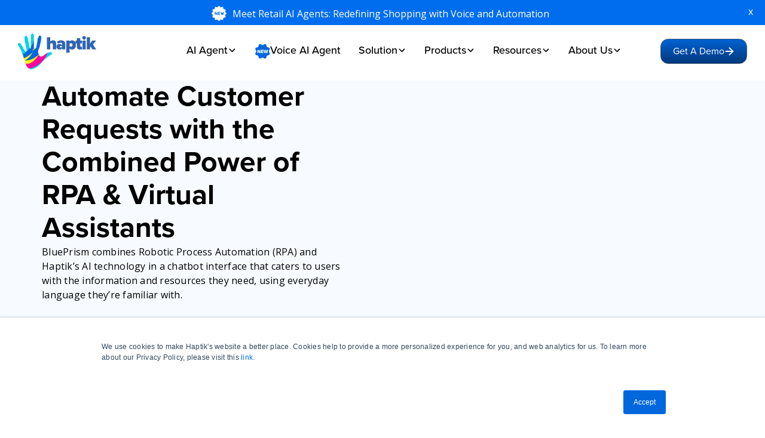

--- FILE ---
content_type: text/html; charset=UTF-8
request_url: https://www.haptik.ai/partners/blue-prism
body_size: 15638
content:
<!doctype html><!--[if lt IE 7]> <html class="no-js lt-ie9 lt-ie8 lt-ie7" lang="en-us" > <![endif]--><!--[if IE 7]>    <html class="no-js lt-ie9 lt-ie8" lang="en-us" >        <![endif]--><!--[if IE 8]>    <html class="no-js lt-ie9" lang="en-us" >               <![endif]--><!--[if gt IE 8]><!--><html class="no-js" lang="en-us"><!--<![endif]--><head>
    <meta charset="utf-8">
    <meta http-equiv="X-UA-Compatible" content="IE=edge,chrome=1">
    <meta name="author" content="Jio Haptik Technologies Limited">
    <meta name="description" content="Elevate user experiences with BluePrism’s RPA and Haptik’s AI with a faster turnaround and zero human intervention. ">
    <meta name="generator" content="HubSpot">
    <title>Leveraging the combined power of Blue Prism and Haptik</title>
    <link rel="shortcut icon" href="https://www.haptik.ai/hubfs/haptik-favicon.png">
    
<meta name="viewport" content="width=device-width, initial-scale=1">

    
    <meta property="og:description" content="Elevate user experiences with BluePrism’s RPA and Haptik’s AI with a faster turnaround and zero human intervention. ">
    <meta property="og:title" content="Leveraging the combined power of Blue Prism and Haptik">
    <meta name="twitter:description" content="Elevate user experiences with BluePrism’s RPA and Haptik’s AI with a faster turnaround and zero human intervention. ">
    <meta name="twitter:title" content="Leveraging the combined power of Blue Prism and Haptik">

    

    
    <style>
a.cta_button{-moz-box-sizing:content-box !important;-webkit-box-sizing:content-box !important;box-sizing:content-box !important;vertical-align:middle}.hs-breadcrumb-menu{list-style-type:none;margin:0px 0px 0px 0px;padding:0px 0px 0px 0px}.hs-breadcrumb-menu-item{float:left;padding:10px 0px 10px 10px}.hs-breadcrumb-menu-divider:before{content:'›';padding-left:10px}.hs-featured-image-link{border:0}.hs-featured-image{float:right;margin:0 0 20px 20px;max-width:50%}@media (max-width: 568px){.hs-featured-image{float:none;margin:0;width:100%;max-width:100%}}.hs-screen-reader-text{clip:rect(1px, 1px, 1px, 1px);height:1px;overflow:hidden;position:absolute !important;width:1px}
</style>

<link rel="stylesheet" href="https://www.haptik.ai/hubfs/hub_generated/module_assets/1/82307007328/1744270087985/module_Announcement.min.css">

<style> 
  .content-icons img {
    width: 25px !important;
  }
  .item-flex .content-item {
    display: flex;
  }
  .content-content a:hover {
    text-decoration: underline;
  }
  .content-content a {
    color: #000;
  }
  .item-flex .content-item .content-icons {
    padding-right: 8px;
  }
  .haptik-marquee {
    background-color: #cce0ff;
    padding: 10px;
    padding-bottom: 0;
    height: 45px !important;
    overflow: hidden;
  }

  @media only screen and (max-width: 481px){
    .haptik-marquee {
      padding: 10px;
    }
  }  


</style>

<link rel="stylesheet" href="https://www.haptik.ai/hubfs/hub_generated/module_assets/1/188649486951/1752816835087/module_HP-New-mega-menu-2025.min.css">

<style>
  .header{padding-bottom:135px;}header.header.resize-header{padding-bottom:89.44px;}.header-wrapper{min-height:82px}.header-div{width:100%;margin-top: -3px;background: transparent;position:relative}.fixed-header{position:fixed;top:0;width:100%;z-index:999999999999}.header-div .DW-mega-menu{max-width:1480px;width:100%;margin:0 auto;display:flex;align-items:center;padding:11px 60px;justify-content:space-between}.header-div .DW-menu ul li{list-style:none}.header-div .header-left{display:flex;align-items:center;width:82%;justify-content:space-between}.header-div .DW-mega-menu .Dw-menu-toggle{display:none;height:18px;width:24px;flex-direction:column;align-items:center;justify-content:space-between;position:absolute;right:30px;cursor:pointer}.header-div .DW-mega-menu .Dw-menu-toggle .bar{width:24px;height:2px;background-color:#000;transition-property:transform;transition-duration:.3s;transition-timing-function:ease;transform-origin:left}.header-div .DW-mega-menu .DW-menu a.level-1{text-decoration:none;padding:8px 12px;display:block;font-family:proxima-nova !important;font-weight:500;color:#000;font-size:18px;border-radius:20px}.header-div .DW-mega-menu .DW-menu .parent-menu-item:hover a.level-1{color:#fff;background-color:transparent;border-radius:20px}.header-div .DW-mega-menu .DW-menu ul{margin:0;display:flex;list-style:none;padding:0;}.header-div .DW-mega-menu .DW-menu ul li{position:relative;cursor:pointer;margin:0;padding:0}.header-div .DW-mega-menu .DW-menu ul li.parent-menu-item{border-radius:20px}.header-div .DW-mega-menu .DW-menu ul li a{font-size:14px;word-break:normal;color:#000;display:inline-block;text-decoration:none}.header-div a.mega-menu-link{width:100%;cursor:pointer;padding:10px 20px 12px}.header-div .Dw-Logo{width:131px}.header-div .Dw-Logo img{max-width:100%}.header-div .mega-menu-item-wrap{display:flex}.header-div .mega-item-icon{margin-right:15px;width:35px;height:35px}.header-div .mega-item-icon img{max-width:35px !important}.header-div .mega-item-text h6{font-size:16px;line-height:26px;padding-bottom:3.5px;transition:All .2s ease-in-out}.header-div .mega-item-text p{font-size:14px;line-height:20px}.header-div .dw-mega-menu-wrapper .dw-mega-menu-container{width:100%;max-width:100%;margin:0 auto;display:flex;flex-direction:column}.header-div .dw-mega-menu-wrapper{opacity:0;position:absolute;transition:all .2s ease-in-out;display:none;z-index:-1;padding:0;width:550px;max-width:650px;border-radius:35px;flex-wrap:wrap;background-color:#fff;-webkit-box-shadow:1px -4px 10px 0 rgb(0 0 0 / 25%);box-shadow:1px -4px 10px 0 rgb(0 0 0 / 25%);overflow:hidden}.header-div .DW-mega-menu .DW-menu ul li:hover .dw-mega-menu-wrapper{display:flex;visibility:visible;opacity:1;z-index:99;top:66px}.header-div .dw-mega-menu-wrapper.mega-menu-1{max-width:600px}.header-div .mega-menu-bottom-links{background:#fafafa;text-align:center;margin-top:10px;display:flex;flex-direction:column;justify-content:center;align-items:center}.header-div .mega-menu-bottom-links a{text-align:center;display:inline-flex !important;align-items:center;margin:12px;font-size:16px !important;line-height:24px !important;font-weight:700;color:#00a3ff !important;letter-spacing:.2px}.header-div a.level-1 i{font-weight:700;color:#000;margin-left:6px;font-size:14px}a.level-1{position:relative}.header-div a.level-2{font-size:18px !important;font-weight:700 !important}.header-div .mega-menu-bottom-links a img{margin-left:5px}li.parent-menu-item.active-menu-item img.down-arrow{transform:rotate(180deg)}.header-div .Dw-end-buttons .button{margin-left:40px;padding:15px 20px;line-height:24px}.header-div .mobile-login{display:none}.header-div a.desktop-login{font-size:16px}.header-div .sub-menu-item{width:100%}.header-div .sub-menu-item a.level-2{display:inline-block;padding:25px 40px 0;line-height:normal !important;font-weight:600}.header-div .menu-list-block:nth-last-child(0){border-bottom-right-radius:36px;border-bottom-left-radius:36px}.header-div .menu-list-block{padding:20px 0;display:flex;flex-wrap:wrap}.header-div .menu-list-item{width:46%;padding:2px 0 5px 40px}.header-div .menu-list-item p{margin:0;font-size:12px;color:#727272;line-height: 18px;}.header-div .menu-list-block .menu-list-item:nth-child(odd){border-right:1px solid #ddd;width:50%}.header-div .sub-menu-item+.sub-menu-item a.level-2{padding-top:0}.header-div .menu-list-block.menu-list-with-icon .menu-list-item:nth-child(odd){border-right:0;width:60%}.header-div .menu-list-block.menu-list-with-icon .menu-list-item:nth-child(even){width:40%}.header-div .menu-list-block.menu-list-with-icon .menu-list-item{padding:0 12px;width:50%}.header-div .menu-list-block.menu-list-with-icon{padding:25px 50px 15px}.header-div .menu-list-block.menu-list-with-icon .menu-list-item:nth-child(even){border:0}.header-div .menu-list-block.menu-list-with-icon a.sub-menu-link-icon-text{display:flex !important;align-items:center;margin:0 0 12px}.header-div .menu-list-block.menu-list-with-icon .menu-list-item p{font-size:12px;line-height:14px}a.sub-menu-link-icon-text img{width:auto !important;height:auto !important;max-width:40px !important}.header-div .menu-list-block.menu-list-with-icon a.sub-menu-link-icon-text img{margin-right:8px}.header-div .dw-mega-menu-wrapper.simple-menu-wrapper ul{padding:0;display:block}.header-div .dw-mega-menu-wrapper.simple-menu-wrapper ul li a{font-size:15px;margin:0 !important;padding:0 !important}.header-div .dw-mega-menu-wrapper.simple-menu-wrapper{width:max-content;padding:18px;border-radius:18px;min-width:140px}.header-div .dw-mega-menu-wrapper.simple-menu-wrapper ul li a:hover{color:#0067dc !important}.header-div .DW-mega-menu .DW-menu a.level-1 i{font-size:18px;display:none}.header-div .DW-mega-menu .DW-menu ul li a h6{font-size:15px !important;color:#000 !important;line-height:24px;font-family:"Open Sans" !important;margin:0;font-weight:400 !important;display: inline-flex;align-items: center;column-gap: 5px;}.header-div .DW-mega-menu .DW-menu ul li a h6 img {width: 18px!important;height: 18px;object-fit: contain;}.header-div .solution .sub-menu-item:nth-child(1) h6{font-weight:600 !important}.header-div .DW-mega-menu .DW-menu ul li.platform a h6{/*font-weight:600 !important*/}.header-div .DW-mega-menu .DW-menu ul li a:hover h6{color:#0067dd !important}.dw-mega-menu-wrapper a[href=""]:hover,.dw-mega-menu-wrapper a[href="javascript:void(0)"]:hover{animation:none !important;color:#000 !important}a.level-2:hover{color:#0067dd !important}.DW-mega-menu .DW-menu ul li.platform a.level-2{padding:15px 40px 0}.DW-menu li.platform .menu-list-block .menu-list-item:nth-child(even){padding-left:30px;padding-right: 20px;}.DW-menu li.platform .menu-list-block .menu-list-item:nth-child(odd){padding-left:40px}.DW-menu li.platform div.menu-list-block{padding:10px 0}.DW-menu li.platform .menu-list-block.menu-list-with-icon{padding:10px 40px}.DW-menu li.platform .menu-list-block.menu-list-with-icon .menu-list-item:nth-child(odd){border-right:0;width:59%}.DW-mega-menu .DW-menu ul>li.solution>a{padding:36px 40px 0}.DW-menu ul li.solution .menu-list-block{padding:10px 0}.DW-menu li.solution .menu-list-block .menu-list-item{padding:2px 0 5px 40px;width:48%}.DW-menu li.solution .sub-menu-item:nth-child(2) .menu-list-block .menu-list-item{padding:3px 40px 3px 40px}.DW-menu .solution .dw-mega-menu-wrapper.mega-menu-1{max-width:525px}.DW-menu li.solution .menu-list-item:nth-child(even){padding-left:40px;padding-right: 40px;width:52%}.DW-menu li.solution .sub-menu-item:nth-child(2) .menu-list-block{padding:15px 0 18px}.DW-menu li .dw-mega-menu-wrapper.simple-menu-wrapper{padding:10px 33px;max-width:450px}.DW-menu ul li:nth-child(5) .dw-mega-menu-wrapper.simple-menu-wrapper{max-width:370px}.DW-menu ul li:nth-child(5) .dw-mega-menu-wrapper.simple-menu-wrapper.menu-with-cta-banner{max-width:550px}.DW-menu li .dw-mega-menu-wrapper.simple-menu-wrapper ul{display:flex;flex-wrap:wrap}.DW-menu li .dw-mega-menu-wrapper.simple-menu-wrapper.menu-with-cta-banner{padding:15px 30px}.DW-menu li .dw-mega-menu-wrapper.simple-menu-wrapper.menu-with-cta-banner ul{width:60%}.DW-menu li .dw-mega-menu-wrapper.simple-menu-wrapper.menu-with-cta-banner .image-cta-banner{width:40%;padding:0 0 0 30px;border-left:1px solid #ccc}.DW-menu li .dw-mega-menu-wrapper.simple-menu-wrapper.menu-with-cta-banner ul li{width:45%}.DW-menu ul li .dw-mega-menu-wrapper.simple-menu-wrapper.menu-with-cta-banner ul li:nth-child(2n){width:55%;padding-left:30px}.DW-menu ul li .dw-mega-menu-wrapper.simple-menu-wrapper.menu-with-cta-banner .image-cta-banner a{display:block;width:100%;padding:0;margin:0}.image-cta-banner img{width:100%}.DW-menu li .dw-mega-menu-wrapper.simple-menu-wrapper ul li{width:50%;padding:8px 0}.DW-menu li .dw-mega-menu-wrapper.simple-menu-wrapper ul li:nth-child(even){padding-left:46px}.DW-menu li .dw-mega-menu-wrapper.simple-menu-wrapper ul li:nth-child(odd){border-right:1px solid #ccc}.dw-mega-menu-wrapper{box-shadow:5px 7px 19px 0 rgba(0,0,0,10%) !important}.DW-menu .platform .menu-list-block.menu-list-with-icon .menu-list-item{padding:0 !important}.DW-menu li .dw-mega-menu-wrapper.simple-menu-wrapper ul li:nth-child(even),.DW-menu ul li .dw-mega-menu-wrapper.simple-menu-wrapper ul li:nth-child(2n){width:50%}a:hover{-webkit-animation:pulse .5s !important;animation:pulse .5s !important;-webkit-animation-iteration-count:1 !important;animation-iteration-count:1 !important}.DW-menu .mobile-button{display:none}body.nav-open{overflow:hidden}.solution .sub-menu-item{position:relative}.solution .sub-menu-item::before{content:"";width:46%;height:26px;background:gainsboro;position:absolute;top:25px;z-index:1;opacity:0;display:none;}.solution .sub-menu-item:nth-child(2)::before{top:0}.header-div .solution .sub-menu-item:first-child a.level-2{padding-top:0;margin-top:25px}
  .DW-menu li:nth-last-child(2) .dw-mega-menu-wrapper.simple-menu-wrapper{
    max-width:370px;
  }
  .DW-menu.flex-center{
    display: flex;
    width: 72%;
    justify-content: center;
  }
  .header-div .platform .sub-menu-item:first-child a.level-2{
    padding-top: 0;
    margin-top: 25px;
  }
  .header-div .platform .sub-menu-item:nth-child(1) h6 {
    font-weight: 600 !important;
  }
  .level-2.nohref:hover{
    color:#000!important;
    animation:unset!important;
  }
  @media screen and (max-width:1460px){.DW-menu li .dw-mega-menu-wrapper.simple-menu-wrapper.menu-with-cta-banner{right:-260px}}@media screen and (max-width:1260px){.header-div .header-left{width:84%}}@media screen and (min-width:1191px){.header-div a.level-1 img{}.header-div .DW-mega-menu .DW-menu ul li.parent-menu-item{padding:12px 0}}@media screen and (max-width:1190px){ footer.footer-haptik {display: none;} .header-wrapper{min-height:76px}.DW-menu li .dw-mega-menu-wrapper.simple-menu-wrapper.menu-with-cta-banner{right:auto;left:0}a.level-1:hover::before{display:none}.Navbar_with_Menu .Dw-end-buttons .button{margin-left:0;position:absolute;right:83px;top:16px}.header-div .DW-mega-menu .Dw-menu-toggle{display:flex}.header-div .DW-mega-menu.menu-active .DW-menu{height:calc(100vh - 75px);opacity:1}.header-div .DW-mega-menu .DW-menu{display:flex;position:absolute;top:80px;width:100%;height:0vh;opacity:0;background-color:#FFF;left:0;z-index:99;transition:.5s all ease;overflow:hidden}.header-div .DW-mega-menu .Dw-menu-toggle.menu-active .bar{background-color:#00a3ff}.header-div .DW-mega-menu{flex-direction:column;align-items:flex-start}.header-div .DW-mega-menu .Dw-menu-toggle{top:33px}.header-div .DW-mega-menu .DW-menu ul{margin:0;display:flex;list-style:none;width:100%;flex-direction:column;padding:0;overflow-y:auto}.header-div .DW-mega-menu .DW-menu ul li a{width:100%;padding:5px 20px 5px 0;margin-bottom:8px}.header-div .dw-mega-menu-wrapper{position:static;padding:0;opacity:0;height:0;display:none}.header-div .DW-mega-menu .DW-menu ul li:hover .dw-mega-menu-wrapper{position:static;padding:0;opacity:0;height:0;display:none}.header-div .DW-mega-menu .DW-menu ul li.active-menu-item .dw-mega-menu-wrapper{opacity:1;display:flex;height:100%;box-shadow:none;padding:0;margin:5px 0 0;width:100%;max-width:100%}.header-div .dw-mega-menu-wrapper .dw-mega-menu-container{padding-left:0;opacity:1}.header-div .DW-mega-menu .DW-menu ul li{position:relative;cursor:pointer;margin:15px 0 0;padding:0 20px}.header-div .DW-mega-menu .DW-menu ul li+li{margin:5px 0 0}.header-div .mega-menu-bottom-links a{justify-content:flex-start;display:inline-flex !important;align-items:center;margin:10px 0;padding:0 !important}.header-div .DW-mega-menu .DW-menu ul li a.mega-menu-link{padding:8px 20px 10px 0;margin-bottom:6px}.header-div .DW-mega-menu .DW-menu ul li a .level-2:hover{color:#0067dd !important}.header-div .mega-menu-bottom-links{margin:10px -20px 0;padding-left:70px}.header-div .button{display:none}.header-div .Dw-end-buttons .button{display:inline-block;top:15px;right:70px;padding:10px 15px}.header-div .DW-mega-menu{padding:8px 20px}.header-div .DW-mega-menu .Dw-menu-toggle{top:28px}.header-div .menu-list-block{box-shadow:none;padding:10px 0 20px;border-top:1px solid #ddd}.header-div .menu-list-item{width:100% !important;padding:0;border:none !important}.header-div a.sub-menu-item-text h6{font-size:15px !important}.header-div a.sub-menu-item-text p{font-size:14px}.header-div .header-right{display:none !important}.header-div .DW-mega-menu .DW-menu a.level-1,.header-div .DW-mega-menu .DW-menu li.parent-menu-item:hover a.level-1{padding:0;color:#000;background-color:transparent;font-size:20px;padding:10px 25px}.header-div .DW-mega-menu .DW-menu ul li{padding:0;margin:0}.header-div .DW-mega-menu .DW-menu ul li:hover .dw-mega-menu-wrapper{background:#faf8f8;border-radius:0;padding:30px !important}.header-div .DW-mega-menu .DW-menu ul li a{font-weight:600}.header-div .DW-mega-menu .DW-menu ul li.active-menu-item .dw-mega-menu-wrapper{opacity:1;display:flex;height:auto;box-shadow:none;padding:0;margin:0;width:100%;max-width:100%;position:relative;background:#faf8f8;border-radius:0;top:0;padding:30px}.header-div .menu-list-block.menu-list-with-icon .menu-list-item{padding:0;width:100%}.DW-menu li.platform .menu-list-block.menu-list-with-icon{padding:20px 0 10px !important}.dw-mega-menu-wrapper.simple-menu-wrapper ul li{width:100% !important}.DW-menu .platform .menu-list-block.menu-list-with-icon .menu-list-item+.menu-list-item{padding:10px 0 0 !important}.DW-menu li.solution .sub-menu-item:nth-child(2) .menu-list-block .menu-list-item{padding:3px 0 3px 0}.header-div .dw-mega-menu-wrapper.simple-menu-wrapper ul li a{font-size:15px}.header-div .dw-mega-menu-wrapper.simple-menu-wrapper ul{padding:0}.header-div .DW-mega-menu .DW-menu a.level-1{display:flex;width:100%;justify-content:space-between;align-items:center}.header-div .DW-mega-menu .DW-menu a.level-1 i{display:block}.header-div .DW-mega-menu .DW-menu{padding:40px 0 0;top:75px}.header-div li.active-menu-item a.level-1 i{transform:rotate(180deg)}.header-div .menu-list-block.menu-list-with-icon a.sub-menu-link-icon-text{margin:0;width:100%}.header-div .DW-mega-menu .DW-menu ul li a h6{font-size:15px !important}.header-div .menu-list-block.menu-list-with-icon .menu-list-item p{font-size:12px;line-height:14px}.DW-menu li .dw-mega-menu-wrapper.simple-menu-wrapper ul li:nth-child(odd){border-right:0}.DW-menu li .dw-mega-menu-wrapper.simple-menu-wrapper ul{display:flex;flex-wrap:wrap;flex-direction:column;overflow:hidden}.DW-menu li .dw-mega-menu-wrapper.simple-menu-wrapper ul li{width:100%;padding:8px 0}.DW-menu li .dw-mega-menu-wrapper.simple-menu-wrapper ul li:nth-child(2n){padding-left:0}.DW-menu li.solution .menu-list-block .menu-list-item{padding:5px 0;width:100%}.DW-menu li.solution .menu-list-item:nth-child(2n){padding-left:0;width:100%}.DW-menu li.platform .menu-list-block .menu-list-item:nth-child(odd){padding-left:0;padding:5px 0}.DW-menu li.platform .menu-list-block .menu-list-item:nth-child(2n){padding-left:0;padding:5px 0}.DW-mega-menu .DW-menu ul li.platform a.level-2{padding:0}.DW-mega-menu .DW-menu ul>li .dw-mega-menu-wrapper.simple-menu-wrapper,.DW-mega-menu .DW-menu ul>li:hover .dw-mega-menu-wrapper.simple-menu-wrapper{padding:30px !important}.DW-menu ::-webkit-scrollbar{display:none}.DW-menu li .menu-list-block .menu-list-item a.sub-menu-item-text{margin-bottom:0 !important}li.platform .sub-menu-item:nth-child(2){padding:15px 0 0}.DW-menu .mobile-button{display:inline-block}.DW-menu .haptik-button{display:inline-block;padding-left:25px;margin-top:20px}.DW-menu li .dw-mega-menu-wrapper.simple-menu-wrapper.menu-with-cta-banner{padding:30px}.DW-menu li .dw-mega-menu-wrapper.simple-menu-wrapper.menu-with-cta-banner ul{width:100%}.DW-menu li .dw-mega-menu-wrapper.simple-menu-wrapper.menu-with-cta-banner .image-cta-banner{width:100vw;border-left:0;padding:30px 0 0;margin:0 -30px}.DW-menu li .dw-mega-menu-wrapper.simple-menu-wrapper.menu-with-cta-banner ul li{width:100%}.DW-menu ul li .dw-mega-menu-wrapper.simple-menu-wrapper.menu-with-cta-banner ul li:nth-child(2n){width:100%;padding-left:0}.solution .sub-menu-item:before{top:5px;height:30px;width:100%}.header-div .solution .sub-menu-item:first-child a.level-2{padding-top:0;margin-top:5px}.haptik-button a.button{color:#fff !important;padding:12px 35px !important;font-size:16px !important}}@media screen and (max-width:567px){.header{padding-bottom:82px;}.DW-menu .haptik-button{display:block;padding:0 25px}}
</style>

<link rel="stylesheet" href="https://www.haptik.ai/hubfs/hub_generated/module_assets/1/34240554526/1743226695028/module_HP_Two_Column_Module.min.css">

<style>
  .widget_1605114846985 .hp-two-col {

    background-color: #F7FBFF;
    padding-top: 0px;
    padding-bottom: 90px;
  } 
  .widget_1605114846985 .hp-item-img img {
    width: 90%;
  }
  @media screen and (max-width:852px){
    .widget_1605114846985 .hp-two-main {
      padding: 40px 0;
    }
  }
  
  .two-colt-right {
    display:none !important;
  }
  
</style>


<style>
  .widget_34458928436 .bottomrelease {
    position: absolute;
    top: 440px;
    display: block;
  }
  .widget_34458928436 .form-form1 h3 ,.widget_34458928436 .form-form1 h4 {
    margin-bottom: 20px!important;
    text-align:center;
  }
  .form-with-content h1 img{
    margin: 0 0 8px 6px;
  }
  .counter.col_fourth,.form-inner-main{display:flex}.form-with-content{padding-top:50px;padding-bottom:80px}.form-with-content .container{max-width:1140px!important}.form-with-content h1{font-size:43px;font-weight:800}.counter-sub h4{font-family:proxima-nova,Sans-serif}.form-form1 form .hs-input{width:100%!important;font-family:'Open Sans'}.counter.col_fourth h2,.form-form1 h4,.form-inner-content h2{font-family:proxima-nova,Sans-serif}.form-form1 form ul.no-list.hs-error-msgs.inputs-list li{list-style:none;color:red;padding:0 0 5px;margin-top:-10px;}.hs_error_rollup{display: none;}.form-form1 form ul.no-list.hs-error-msgs.inputs-list{padding:0}.form-form1 input{background-color:#e6e6e6;padding-left:1em!important;border:0;height:50px;border-radius:5px;margin-bottom:10px;outline:none;}.form-form1 form .hs-phone .hs-input{margin-bottom: 10px;}.form-form1 form .hs-phone .hs-input select,.form-form1 form .hs-phone .hs-input input{margin:0 !important;}.counter-sub,.form-form1 h4{text-align:center;margin-bottom:20px}.form-inner-main{flex-wrap:wrap}.form-form1 .actions input.hs-button.primary.large{background-color:#e4369c;color:#fff;font-weight:700;text-transform:capitalize;width:100%;font-size:16px}.counter.col_fourth h2{color:#0067dd;font-weight:800;font-size:69px}.form-form1 span.hs-form-required{display:none}.counter.col_fourth{margin:0 auto;width:fit-content}.form-in-lt{width:100%;max-width:100%;flex:0 0 100%;padding:0 5% 0 0!important}.form-in-lt li{padding:5px 0}.form-inner-form form{box-shadow:0 0 15px 0 rgba(0,0,0,.2);transition:background .3s,border .3s,border-radius .3s,box-shadow .3s;border-radius:20px;padding:25px;position:relative;background-color:#fff;max-width:400px;margin:0 auto;}.lock{margin-top:60px;position:fixed;top:141px}.hs-form-d5a11fe8-b003-4438-a807-73e74f054071_26ad4445-37ef-468a-a017-d1915fc4b5f3 fieldset.form-columns-1 .hs-input{width:100%!important}.form-form1 input::placeholder,.form-form1 textarea::placeholder{font-size:16px;color:#000}.form-inner-content p{font-size:1rem;font-weight:400;line-height:1.5;color:#212529}.form-inner-content h2{font-size:2.7em;font-weight:800}.form-in-rt{width:35%;max-width:35%;flex:0 0 35%}.form-form1 textarea{background-color:#e6e6e6;padding-left:1em!important;border:0;height:80px;border-radius:5px;margin-bottom:10px;font-size:16px}@media only screen and (max-width:852px){.bottomrelease,.form-inner-form{position:unset}.form-in-lt{width:100%!important;max-width:100%!important;flex:0 0 100%!important;padding:20px 0!important;margin-bottom:40px}.form-in-rt{width:100%;max-width:100%;flex:0 0 100%;margin-bottom:50px}.bottomrelease{top:0;display:block;margin:0 auto}}
  .form-inner-form form ul.inputs-list.multi-container {
    display: flex;
    flex-wrap:wrap;
    align-items: center;
    gap: 15px;
  }
  .form-inner-form form ul.inputs-list.multi-container li.hs-form-radio label {
    display: flex;
    align-items: center;
  }
  
  .form-in-lt {
    width: 65%;
    max-width: 65%;
    flex: 0 0 65%;
    padding: 0% 5% 0% 0;
  }
  
</style>

<link rel="stylesheet" href="https://www.haptik.ai/hubfs/hub_generated/module_assets/1/34489600352/1743226711490/module_Get_Demo_Module_Product.min.css">

<style>
  
  .hptik-get-bt-left-button {
  display:none !important;
  }
  
</style>

<link rel="stylesheet" href="https://www.haptik.ai/hubfs/hub_generated/module_assets/1/34047649920/1743226655499/module_Footer_Module.min.css">
    

    
    <link rel="canonical" href="https://www.haptik.ai/partners/blue-prism">

<!-- Google Tag Manager -->
<script>(function(w,d,s,l,i){w[l]=w[l]||[];w[l].push({'gtm.start':
                                                      new Date().getTime(),event:'gtm.js'});var f=d.getElementsByTagName(s)[0],
      j=d.createElement(s),dl=l!='dataLayer'?'&l='+l:'';j.async=true;j.src=
        'https://www.googletagmanager.com/gtm.js?id='+i+dl;f.parentNode.insertBefore(j,f);
                            })(window,document,'script','dataLayer','GTM-WNCZ383');</script>
<!-- End Google Tag Manager -->











<style>
  /* Hide page by default */
  html { display : self; }
</style>
<script>
    if (self == top) {
      // Everything checks out, show the page.
      document.documentElement.style.display = 'block';
    } else {
      // Break out of the frame.
      top.location = self.location;
    }
</script>


<script>
window.dataLayer = window.dataLayer || [];
function gtag() {
    dataLayer.push(arguments);
}


// Determine actual values based on your own requirements, 
gtag('consent', 'default', {
    'analytics_storage': 'denied',
    'ad_storage': 'denied',
    'ad_user_data': 'denied',
    'ad_personalization': 'denied',
  // Use region, to specifiy where this default should be applied.
    'region': ["AT", "BE", "BG", "HR", "CY", "CZ", "DK", "EE", "FI", "FR",
        "DE", "GR", "HU", "IS", "IE", "IT", "LV", "LI", "LT", "LU",
        "MT", "NL", "NO", "PL", "PT", "RO", "SK", "SI", "ES", "SE",
        "UK", "CH"
    ]
});

_hsp.push(['addPrivacyConsentListener', function(consent) {
    var hasAnalyticsConsent = consent && (consent.allowed || (consent.categories && consent.categories.analytics));
    var hasAdsConsent = consent && (consent.allowed || (consent.categories && consent.categories.advertisement));

    gtag('consent', 'update', {
        'ad_storage': hasAdsConsent ? 'granted' : 'denied',
        'analytics_storage': hasAnalyticsConsent ? 'granted' : 'denied',
        'ad_user_data': hasAdsConsent ? 'granted' : 'denied',
        'ad_personalization': hasAdsConsent ? 'granted' : 'denied'
    });
}]);
</script>

<!-- Google tag (gtag.js) -->
<script async src="https://www.googletagmanager.com/gtag/js?id=G-TL7ZLD0W5B"></script>
<script>
  window.dataLayer = window.dataLayer || [];
  function gtag(){dataLayer.push(arguments);}
  gtag('js', new Date());

  gtag('config', 'G-TL7ZLD0W5B');
</script>

<script type="text/javascript">
    (function(c,l,a,r,i,t,y){
        c[a]=c[a]||function(){(c[a].q=c[a].q||[]).push(arguments)};
        t=l.createElement(r);t.async=1;t.src="https://www.clarity.ms/tag/"+i;
        y=l.getElementsByTagName(r)[0];y.parentNode.insertBefore(t,y);
    })(window, document, "clarity", "script", "sjrv5wucbj");
</script>
<meta property="og:image" content="https://www.haptik.ai/hubfs/Blue%20Prism-Haptik/Blueprism-banner.jpg">
<meta property="og:image:width" content="1920">
<meta property="og:image:height" content="700">

<meta name="twitter:image" content="https://www.haptik.ai/hubfs/Blue%20Prism-Haptik/Blueprism-banner.jpg">


<meta property="og:url" content="https://www.haptik.ai/partners/blue-prism">
<meta name="twitter:card" content="summary_large_image">
<meta http-equiv="content-language" content="en-us">
<link rel="stylesheet" href="//7052064.fs1.hubspotusercontent-na1.net/hubfs/7052064/hub_generated/template_assets/DEFAULT_ASSET/1767723259071/template_layout.min.css">


<link rel="stylesheet" href="https://www.haptik.ai/hubfs/hub_generated/template_assets/1/33121396162/1743073160025/template_carousel.min.css">
<link rel="stylesheet" href="https://www.haptik.ai/hubfs/hub_generated/template_assets/1/34047793762/1743073166805/template_font_awesome.min.css">
<link rel="stylesheet" href="https://www.haptik.ai/hubfs/hub_generated/template_assets/1/34052481314/1743073173525/template_HP_style-sheets.css">
<link rel="stylesheet" href="https://www.haptik.ai/hubfs/hub_generated/template_assets/1/34047793760/1743073165784/template_owl-theme-default.min.css">


    <link rel="stylesheet" href="https://pro.fontawesome.com/releases/v5.10.0/css/all.css">
<style>
#hs-eu-cookie-confirmation {
   top: auto !important;
   bottom: 0 !important;
  }
</style>
    

</head>
<body class="   hs-content-id-37400552834 hs-site-page page " style="">
    <div class="header-container-wrapper">
    <div class="header-container container-fluid">

<div class="row-fluid-wrapper row-depth-1 row-number-1 ">
<div class="row-fluid ">
<div class="span12 widget-span widget-type-global_group " style="" data-widget-type="global_group" data-x="0" data-w="12">
<div class="" data-global-widget-path="generated_global_groups/81888038260.html"><div class="row-fluid-wrapper row-depth-1 row-number-1 ">
<div class="row-fluid ">
<div id="main-header" class="span12 widget-span widget-type-cell header" style="" data-widget-type="cell" data-x="0" data-w="12">

<div class="row-fluid-wrapper row-depth-1 row-number-2 ">
<div class="row-fluid ">
<div class="span12 widget-span widget-type-cell header-fixed, fixed-header" style="" data-widget-type="cell" data-x="0" data-w="12">

<div class="row-fluid-wrapper row-depth-1 row-number-3 ">
<div class="row-fluid ">
<div class="span12 widget-span widget-type-custom_widget " style="" data-widget-type="custom_widget" data-x="0" data-w="12">
<div id="hs_cos_wrapper_module_16607966962663" class="hs_cos_wrapper hs_cos_wrapper_widget hs_cos_wrapper_type_module" style="" data-hs-cos-general-type="widget" data-hs-cos-type="module"><!--  Announcement Bar start-->

<center id="tick" class="announcement-wrap">
  <div class="announcement-ticker m-bar m-red" style="background-color: #006DEE;">
    <div class="anoss-main">
      <div class="anoss-main-icons">
        <div class="content-icons default-bar">
          
          
          
          
          
          
          <img src="https://www.haptik.ai/hs-fs/hubfs/Ticker_New_Logo.png?width=25&amp;height=25&amp;name=Ticker_New_Logo.png" alt="Ticker_New_Logo" loading="lazy" width="25" height="25" srcset="https://www.haptik.ai/hs-fs/hubfs/Ticker_New_Logo.png?width=13&amp;height=13&amp;name=Ticker_New_Logo.png 13w, https://www.haptik.ai/hs-fs/hubfs/Ticker_New_Logo.png?width=25&amp;height=25&amp;name=Ticker_New_Logo.png 25w, https://www.haptik.ai/hs-fs/hubfs/Ticker_New_Logo.png?width=38&amp;height=38&amp;name=Ticker_New_Logo.png 38w, https://www.haptik.ai/hs-fs/hubfs/Ticker_New_Logo.png?width=50&amp;height=50&amp;name=Ticker_New_Logo.png 50w, https://www.haptik.ai/hs-fs/hubfs/Ticker_New_Logo.png?width=63&amp;height=63&amp;name=Ticker_New_Logo.png 63w, https://www.haptik.ai/hs-fs/hubfs/Ticker_New_Logo.png?width=75&amp;height=75&amp;name=Ticker_New_Logo.png 75w" sizes="(max-width: 25px) 100vw, 25px">
          
        </div>
        <div class="content-icons us-bar" style="display:none;">
          
          
          
          
          
          
          <img src="https://www.haptik.ai/hs-fs/hubfs/Ticker_New_Logo.png?width=25&amp;height=25&amp;name=Ticker_New_Logo.png" alt="Ticker_New_Logo" loading="lazy" width="25" height="25" srcset="https://www.haptik.ai/hs-fs/hubfs/Ticker_New_Logo.png?width=13&amp;height=13&amp;name=Ticker_New_Logo.png 13w, https://www.haptik.ai/hs-fs/hubfs/Ticker_New_Logo.png?width=25&amp;height=25&amp;name=Ticker_New_Logo.png 25w, https://www.haptik.ai/hs-fs/hubfs/Ticker_New_Logo.png?width=38&amp;height=38&amp;name=Ticker_New_Logo.png 38w, https://www.haptik.ai/hs-fs/hubfs/Ticker_New_Logo.png?width=50&amp;height=50&amp;name=Ticker_New_Logo.png 50w, https://www.haptik.ai/hs-fs/hubfs/Ticker_New_Logo.png?width=63&amp;height=63&amp;name=Ticker_New_Logo.png 63w, https://www.haptik.ai/hs-fs/hubfs/Ticker_New_Logo.png?width=75&amp;height=75&amp;name=Ticker_New_Logo.png 75w" sizes="(max-width: 25px) 100vw, 25px">
           
        </div>
        <div class="content-icons other-country-bar" style="display:none;">
          
          
          
          
          
          
          <img src="https://www.haptik.ai/hs-fs/hubfs/Ticker_New_Logo.png?width=25&amp;height=25&amp;name=Ticker_New_Logo.png" alt="Ticker_New_Logo" loading="lazy" width="25" height="25" srcset="https://www.haptik.ai/hs-fs/hubfs/Ticker_New_Logo.png?width=13&amp;height=13&amp;name=Ticker_New_Logo.png 13w, https://www.haptik.ai/hs-fs/hubfs/Ticker_New_Logo.png?width=25&amp;height=25&amp;name=Ticker_New_Logo.png 25w, https://www.haptik.ai/hs-fs/hubfs/Ticker_New_Logo.png?width=38&amp;height=38&amp;name=Ticker_New_Logo.png 38w, https://www.haptik.ai/hs-fs/hubfs/Ticker_New_Logo.png?width=50&amp;height=50&amp;name=Ticker_New_Logo.png 50w, https://www.haptik.ai/hs-fs/hubfs/Ticker_New_Logo.png?width=63&amp;height=63&amp;name=Ticker_New_Logo.png 63w, https://www.haptik.ai/hs-fs/hubfs/Ticker_New_Logo.png?width=75&amp;height=75&amp;name=Ticker_New_Logo.png 75w" sizes="(max-width: 25px) 100vw, 25px">
            
        </div>
      </div>
      <div class="anoss-main-content">
        <div class="content-content">
          <div class="default-bar">
            <div>
<div data-qa="message-text">
<div data-qa="block-kit-renderer">
<div>
<div dir="auto">
<div><span style="color: #ffffff;"><a href="https://www.haptik.ai/industry/retail" target="_blank" data-stringify-link="https://www.haptik.ai/industry/retail" rel="noopener noreferrer" style="color: #ffffff;">Meet Retail AI Agents: Redefining Shopping with Voice and Automation</a></span><a target="_blank" data-stringify-link="https://www.haptik.ai/industry/retail" rel="noopener noreferrer" style="color: #ffffff;">
<div style="display: inline !important;">
<div data-qa="message_attachment_default" style="display: inline !important;">&nbsp;</div>
</div>
</a></div>
</div>
</div>
</div>
</div>
</div>
          </div>
          <div class="us-bar" style="display:none;">
            <p><span style="color: #ffffff;"><a href="https://www.haptik.ai/blog/2024-wrap-haptik-year-review?utm_source=website&amp;utm_medium=announcement-bar&amp;utm_campaign=blog" rel="noopener" style="color: #ffffff;">A Recap of Jio Haptik's Incredible Journey in 2024</a></span></p>
          </div>
          <div class="other-country-bar" style="display:none;">
            <p><span style="color: #ffffff;"><a href="https://www.haptik.ai/blog/2024-wrap-haptik-year-review?utm_source=website&amp;utm_medium=announcement-bar&amp;utm_campaign=blog" rel="noopener" style="color: #ffffff;">A Recap of Jio Haptik's Incredible Journey in 2024</a></span></p>
          </div>
        </div>
      </div>
    </div>
    <a class="m-close" id="close1" href="javascript:void(0)">x</a>
  </div>
</center>

<!-- end -->



</div>

</div><!--end widget-span -->
</div><!--end row-->
</div><!--end row-wrapper -->

<div class="row-fluid-wrapper row-depth-1 row-number-4 ">
<div class="row-fluid ">
<div class="span12 widget-span widget-type-custom_widget " style="" data-widget-type="custom_widget" data-x="0" data-w="12">
<div id="hs_cos_wrapper_module_174426636794123" class="hs_cos_wrapper hs_cos_wrapper_widget hs_cos_wrapper_type_module" style="" data-hs-cos-general-type="widget" data-hs-cos-type="module"><div class="module_174426636794123 header-wrapper menu-2025">
  <div class="header-div white-bg">
    <div class="DW-mega-menu">
      <div class="header-left">
        <div class="Dw-Logo">
          
          
          <a href="https://www.haptik.ai/">
            
            
            
            
            
            
            <img class="normal-logo" src="https://www.haptik.ai/hubfs/Navbar%20Left.svg" alt="Navbar Left" width="150" height="70" style="max-width: 100%; height: auto;">
            

            <img class="color-logo" src="https://www.haptik.ai/hs-fs/hubfs/haptik-logo-2.webp?width=394&amp;height=180&amp;name=haptik-logo-2.webp">
          </a>
        </div>
        <div class="DW-menu">
          <ul class="main-items">
            <li class="ai-agent parent-menu-item">
              <a class="level-1" href="https://www.haptik.ai">
                <div class="image-link">
                 
                AI Agent </div> <svg width="15" height="14" viewbox="0 0 15 14" fill="none" xmlns="http://www.w3.org/2000/svg">
                <path d="M11.5593 5.35181L7.43884 9.47229L3.31836 5.35181" stroke="white" stroke-width="1.64819" stroke-linecap="round" stroke-linejoin="round" />
                </svg>
                  
              </a>
              <div class="dw-mega-menu-wrapper mega-menu-1 ai-agent">
                
                <div class="sub-menu-item menu-1">
                  
                  
                  <a class="level-2" href="">
                    By Use Case
                  </a>
                  
                  <div class="menu-list-block">
                    
                    <div class="menu-list-item">
                      
                      
                      <a class="sub-menu-item-text" href="https://www.haptik.ai/ai-agents/customer-service">
                        <h6>
                          AI Customer Service Agent
                        </h6>
                        <p>
                          
                        </p>
                      </a>
                    </div>
                    
                    <div class="menu-list-item">
                      
                      
                      <a class="sub-menu-item-text" href="https://www.haptik.ai/ai-agents/sales">
                        <h6>
                          AI Sales Agent
                        </h6>
                        <p>
                          
                        </p>
                      </a>
                    </div>
                    
                    <div class="menu-list-item">
                      
                      
                      <a class="sub-menu-item-text" href="https://www.haptik.ai/ai-agents/booking">
                        <h6>
                          AI Booking Agent
                        </h6>
                        <p>
                          
                        </p>
                      </a>
                    </div>
                    
                    <div class="menu-list-item">
                      
                      
                      <a class="sub-menu-item-text" href="https://www.haptik.ai/ai-agents/lead-qualification">
                        <h6>
                          AI Lead Qualification Agent
                        </h6>
                        <p>
                          
                        </p>
                      </a>
                    </div>
                    
                  </div>
                  
                </div>
                
                <div class="sub-menu-item menu-2">
                  
                  
                  <a class="level-2" href="">
                    Agent Studio
                  </a>
                  
                  <div class="menu-list-block">
                    
                    <div class="menu-list-item">
                      
                      
                      <a class="sub-menu-item-text" href="https://www.haptik.ai/ai-agents/agent-builder-studio">
                        <h6>
                          Build your AI Agent
                        </h6>
                        <p>
                          
                        </p>
                      </a>
                    </div>
                    
                  </div>
                  
                </div>
                
              </div>
            </li>
            <li class="ai-voice-agent parent-menu-item">
              <a class="level-1" href="https://www.haptik.ai/voice-ai-agents">
                <div class="image-link">
                 
                <img src="https://www.haptik.ai/hubfs/Custom-AI-Agent/New-Tag.svg" width="26" height="26">Voice AI Agent </div> 
              </a>
              
            </li>
            <li class="solution parent-menu-item">
              <a class="level-1" href="https://www.haptik.ai">Solution<svg width="15" height="14" viewbox="0 0 15 14" fill="none" xmlns="http://www.w3.org/2000/svg">
                <path d="M11.5593 5.35181L7.43884 9.47229L3.31836 5.35181" stroke="white" stroke-width="1.64819" stroke-linecap="round" stroke-linejoin="round" />
                </svg>
              </a>
              <div class="dw-mega-menu-wrapper mega-menu-1">
                
                <div class="sub-menu-item col-1">
                  
                  
                  <a class="level-2" href="">
                    By Channels
                  </a>
                  
                  <div class="menu-list-block">
                    
                    <div class="menu-list-item">
                      
                      
                      <a class="sub-menu-item-text" href="https://www.haptik.ai/whatsapp-enterprise">
                        <h6>
                          WhatsApp
                        </h6>
                        <p>
                          
                        </p>
                      </a>
                    </div>
                    
                    <div class="menu-list-item">
                      
                      
                      <a class="sub-menu-item-text" href="https://www.haptik.ai/voice-ai-agents">
                        <h6>
                          Voice AI Agent
                        </h6>
                        <p>
                          
                        </p>
                      </a>
                    </div>
                    
                    <div class="menu-list-item">
                      
                      
                      <a class="sub-menu-item-text" href="https://www.haptik.ai/rich-communication-services-business-messaging">
                        <h6>
                          RCS Business Messaging
                        </h6>
                        <p>
                          
                        </p>
                      </a>
                    </div>
                    
                    <div class="menu-list-item">
                      
                      
                      <a class="sub-menu-item-text" href="https://www.haptik.ai/instagram-chatbots">
                        <h6>
                          Instagram Direct
                        </h6>
                        <p>
                          
                        </p>
                      </a>
                    </div>
                    
                    <div class="menu-list-item">
                      
                      
                      <a class="sub-menu-item-text" href="https://www.haptik.ai/facebook-chatbot">
                        <h6>
                          Facebook Messenger
                        </h6>
                        <p>
                          
                        </p>
                      </a>
                    </div>
                    
                    <div class="menu-list-item">
                      
                      
                      <a class="sub-menu-item-text" href="https://www.haptik.ai/website-chatbot">
                        <h6>
                          Web
                        </h6>
                        <p>
                          
                        </p>
                      </a>
                    </div>
                    
                  </div>
                  
                </div>
                
                <div class="sub-menu-item col-2">
                  
                  
                  <a class="level-2" href="">
                    By Industry
                  </a>
                  
                  <div class="menu-list-block">
                    
                    <div class="menu-list-item">
                      
                      
                      <a class="sub-menu-item-text" href="https://www.haptik.ai/industry/retail">
                        <h6>
                          Retail
                        </h6>
                        <p>
                          
                        </p>
                      </a>
                    </div>
                    
                    <div class="menu-list-item">
                      
                      
                      <a class="sub-menu-item-text" href="https://www.haptik.ai/industry/travel-and-hospitality">
                        <h6>
                          Travel
                        </h6>
                        <p>
                          
                        </p>
                      </a>
                    </div>
                    
                    <div class="menu-list-item">
                      
                      
                      <a class="sub-menu-item-text" href="https://www.haptik.ai/industry/fintech">
                        <h6>
                          Fintech
                        </h6>
                        <p>
                          
                        </p>
                      </a>
                    </div>
                    
                    <div class="menu-list-item">
                      
                      
                      <a class="sub-menu-item-text" href="https://www.haptik.ai/industry/education">
                        <h6>
                          Ed Tech
                        </h6>
                        <p>
                          
                        </p>
                      </a>
                    </div>
                    
                    <div class="menu-list-item">
                      
                      
                      <a class="sub-menu-item-text" href="https://www.haptik.ai/industry/media-entertainment">
                        <h6>
                          Media &amp; Entertainment
                        </h6>
                        <p>
                          
                        </p>
                      </a>
                    </div>
                    
                    <div class="menu-list-item">
                      
                      
                      <a class="sub-menu-item-text" href="https://www.haptik.ai/industry/healthcare">
                        <h6>
                          Healthcare
                        </h6>
                        <p>
                          
                        </p>
                      </a>
                    </div>
                    
                  </div>
                  
                </div>
                
              </div>
            </li>
            <li class="platform parent-menu-item">
              <a class="level-1" href="https://www.haptik.ai">Products<svg width="15" height="14" viewbox="0 0 15 14" fill="none" xmlns="http://www.w3.org/2000/svg">
                <path d="M11.5593 5.35181L7.43884 9.47229L3.31836 5.35181" stroke="white" stroke-width="1.64819" stroke-linecap="round" stroke-linejoin="round" />
                </svg>
              </a>
              <div class="dw-mega-menu-wrapper">
                
                <div class="sub-menu-item col-1">
                  
                  
                  <a class="level-2" href="https://www.haptik.ai/">
                    AI Agents <img src="https://www.haptik.ai/hubfs/Custom-AI-Agent/New-Tag.svg" width="26" height="26">
                  </a>
                  
                  <div class="menu-list-block">
                    
                    <div class="menu-list-item item-1">
                      
                      
                      <a class="sub-menu-item-text" href="https://www.haptik.ai/contakt">
                        <h6>
                          Contakt
                        </h6>
                        <p>
                          
                        </p>
                      </a>
                    </div>
                    
                    <div class="menu-list-item item-2">
                      
                      
                      <a class="sub-menu-item-text" href="https://www.haptik.ai/products/smart-agent-chat">
                        <h6>
                          Smart Agent Chat
                        </h6>
                        <p>
                          With AI Agent Co-Pilot
                        </p>
                      </a>
                    </div>
                    
                    <div class="menu-list-item item-3">
                      
                      
                      <a class="sub-menu-item-text" href="https://www.haptik.ai/products/analytics">
                        <h6>
                          Analytics
                        </h6>
                        <p>
                          With Insights Agent
                        </p>
                      </a>
                    </div>
                    
                    <div class="menu-list-item item-4">
                      
                      
                      <a class="sub-menu-item-text" href="https://www.haptik.ai/interakt">
                        <h6>
                          Interakt
                        </h6>
                        <p>
                          
                        </p>
                      </a>
                    </div>
                    
                  </div>
                  
                </div>
                
                <div class="sub-menu-item col-2">
                  
                  
                  <a class="level-2" href="">
                    Services
                  </a>
                  
                  <div class="menu-list-block">
                    
                    <div class="menu-list-item item-1">
                      
                      
                      <a class="sub-menu-item-text" href="https://haptik.ai/generative-ai-consulting-services">
                        <h6>
                          Gen AI Consulting
                        </h6>
                        <p>
                          Proof-of-concept to Production
                        </p>
                      </a>
                    </div>
                    
                  </div>
                  
                </div>
                
              </div>
            </li>
            
            <li class="parent-menu-item">
              <a class="level-1" href="https://www.haptik.ai">Resources<svg width="15" height="14" viewbox="0 0 15 14" fill="none" xmlns="http://www.w3.org/2000/svg">
                <path d="M11.5593 5.35181L7.43884 9.47229L3.31836 5.35181" stroke="white" stroke-width="1.64819" stroke-linecap="round" stroke-linejoin="round" />
                </svg>
              </a>
              <div class="dw-mega-menu-wrapper simple-menu-wrapper ">
                <ul>
                  
                  <li>
                    
                    
                    <a href="https://www.haptik.ai/resources/case-study">
                      Case Studies
                    </a>
                  </li>
                  
                  <li>
                    
                    
                    <a href="https://www.haptik.ai/resources/reports">
                      Reports &amp; Research
                    </a>
                  </li>
                  
                  <li>
                    
                    
                    <a href="https://www.haptik.ai/knowledge-center">
                      Knowledge Center
                    </a>
                  </li>
                  
                  <li>
                    
                    
                    <a href="https://www.haptik.ai/blog">
                      Company Blog
                    </a>
                  </li>
                  
                  <li>
                    
                    
                    <a href="https://www.haptik.ai/resources/customers">
                      Customer Showcase
                    </a>
                  </li>
                  
                  <li>
                    
                    
                    <a href="https://www.haptik.ai/tech">
                      Tech Blog
                    </a>
                  </li>
                  
                  <li>
                    
                    
                    <a href="https://www.haptik.ai/resources/webinars">
                      Webinars
                    </a>
                  </li>
                  
                  <li>
                    
                    
                    <a href="https://www.conversation.ai/">
                      Conversations on AI
                    </a>
                  </li>
                  
                </ul>
                
              </div>
            </li>
            
            <li class="parent-menu-item">
              <a class="level-1" href="https://www.haptik.ai">About Us<svg width="15" height="14" viewbox="0 0 15 14" fill="none" xmlns="http://www.w3.org/2000/svg">
                <path d="M11.5593 5.35181L7.43884 9.47229L3.31836 5.35181" stroke="white" stroke-width="1.64819" stroke-linecap="round" stroke-linejoin="round" />
                </svg>
              </a>
              <div class="dw-mega-menu-wrapper simple-menu-wrapper ">
                <ul>
                  
                  <li>
                    
                    
                    <a href="https://www.haptik.ai/why-haptik">
                      Why Haptik
                    </a>
                  </li>
                  
                  <li>
                    
                    
                    <a href="https://www.haptik.ai/partnership-program-old-2022">
                      Partnerships
                    </a>
                  </li>
                  
                  <li>
                    
                    
                    <a href="https://www.haptik.ai/company/news-and-media">
                      News &amp; Media
                    </a>
                  </li>
                  
                  <li>
                    
                    
                    <a href="https://www.haptik.ai/careers">
                      Careers
                    </a>
                  </li>
                  
                  <li>
                    
                    
                    <a href="https://www.haptik.ai/contact-us">
                      Contact Us
                    </a>
                  </li>
                  
                </ul>
                
              </div>
            </li>
            
            <li class="mobile-button">
              <div class="haptik-button">
                
                <a class="button" href="https://www.haptik.ai/">
                  Get A Demo
                </a>
              </div>
            </li>
          </ul>
        </div>
      </div>
      <div class="header-right">
        <div class="haptik-button">
          
          
          <a class="button" href="https://www.haptik.ai/request-demo" id="header-button">
            Get A Demo <svg width="17" height="18" viewbox="0 0 17 18" fill="none" xmlns="http://www.w3.org/2000/svg">
            <path d="M8.33594 3.16446L14.4494 9L8.33594 14.8355" stroke="white" stroke-width="1.82143" stroke-linecap="round" stroke-linejoin="round" />
            <path d="M14.4507 9L2.55078 9" stroke="white" stroke-width="1.82143" stroke-linecap="round" stroke-linejoin="round" />
            </svg>

          </a>
        </div>
      </div>
      <div class="Dw-menu-toggle">
        <span class="bar bar-1"></span>
        <span class="bar bar-2"></span>
        <span class="bar bar-3"></span>
      </div>
    </div>
  </div>
</div>  

</div>

</div><!--end widget-span -->
</div><!--end row-->
</div><!--end row-wrapper -->

</div><!--end widget-span -->
</div><!--end row-->
</div><!--end row-wrapper -->

</div><!--end widget-span -->
</div><!--end row-->
</div><!--end row-wrapper -->
</div>
</div><!--end widget-span -->
</div><!--end row-->
</div><!--end row-wrapper -->

    </div><!--end header -->
</div><!--end header wrapper -->

<div class="body-container-wrapper">
    <div class="body-container container-fluid">

<div class="row-fluid-wrapper row-depth-1 row-number-1 ">
<div class="row-fluid ">
<div class="span12 widget-span widget-type-widget_container " style="" data-widget-type="widget_container" data-x="0" data-w="12">
<span id="hs_cos_wrapper_module_159862354021450" class="hs_cos_wrapper hs_cos_wrapper_widget_container hs_cos_wrapper_type_widget_container" style="" data-hs-cos-general-type="widget_container" data-hs-cos-type="widget_container"><div id="hs_cos_wrapper_widget_1605114846985" class="hs_cos_wrapper hs_cos_wrapper_widget hs_cos_wrapper_type_module" style="" data-hs-cos-general-type="widget" data-hs-cos-type="module"><div class="widget_1605114846985" id="">
  <div class="hp-two-col">
    <div class="container">
      <div class="hp-two-main">
        <div class="hp-two-item-content">
          <div class="hp-two-inner">
            <div class="hp-content">
              <h1><strong>Automate Customer Requests with the Combined Power of RPA &amp; Virtual Assistants</strong></h1>
<p>BluePrism combines Robotic Process Automation (RPA) and Haptik’s AI technology in a chatbot interface that caters to users with the information and resources they need, using everyday language they’re familiar with.</p>
            </div>
            <div class="hp-item-img mobile-visible">
              
            </div>
            <div class="hp-two-main-button">
              

              
            </div>
          </div>
        </div>
        <div class="hp-two-item mobile-hide">
          <div class="hp-item-img">
            
          </div>
        </div>
      </div>
    </div>
  </div>
</div>
</div>
<div id="hs_cos_wrapper_widget_34458928436" class="hs_cos_wrapper hs_cos_wrapper_widget hs_cos_wrapper_type_module" style="" data-hs-cos-general-type="widget" data-hs-cos-type="module"><div class="widget_34458928436">
  <div class="form-with-content">
    <div class="container">
      <div class="form-inner">
        <div class="form-inner-main">
          <div class="form-in-lt">
            <div class="form-inner-content">
              <h2><strong>Elevating User Experiences with Blue Prism + Haptik</strong></h2>
<ul>
<li><strong><span style="font-size: 11pt;">Deliver an omnichannel experience</span></strong><span style="font-size: 11pt;"> with Facebook Messenger,</span> <span style="font-size: 11pt;">WhatsApp, SMS, Microsoft Teams, Skype, Viber, and others.</span></li>
<li><strong><span style="font-size: 11pt;">Accelerate your time-to-value</span></strong><span style="font-size: 11pt;"> with </span><span style="font-size: 12pt;">100+ pre-built, domain-specific Smart Skills designed for the most common use cases for your industry.</span></li>
<li><strong><span style="font-size: 12pt;">Own the entire user experience</span></strong><span style="font-size: 12pt;"> with zero-coding using Haptik’s drag &amp; drop Conversation Studio</span><span style="font-size: 11pt;"> to create user-friendly conversations in over 8+ languages.</span></li>
<li><strong><span style="font-size: 11pt;">Seamlessly connect with any enterprise application </span></strong><span style="font-size: 11pt;">to trigger RPA processes from chat and route-specific tasks to human agents based on predefined rules.</span></li>
</ul>
<p>&nbsp;</p>
<h4><strong>About Haptik</strong></h4>
<p><span style="font-size: 11pt;">Haptik powers Intelligent Virtual Assistants (IVA) that transform your customer experience, while increasing revenue and reducing costs. With over <strong>145+ implementations in 6 countries</strong>, Haptik has powered more than 3 billion customer interactions with an average growth rate of 300% y-o-y growth since 2017.</span></p>
            </div>
          </div>
          
          <div class="form-in-rt">
            <div class="form-inner-form">
              <div class="form-form1">
                
                <div class="counter-sub">
                  <p></p>
                </div>
                <span id="hs_cos_wrapper_widget_34458928436_" class="hs_cos_wrapper hs_cos_wrapper_widget hs_cos_wrapper_type_form" style="" data-hs-cos-general-type="widget" data-hs-cos-type="form"><h3 id="hs_cos_wrapper_form_520772648_title" class="hs_cos_wrapper form-title" data-hs-cos-general-type="widget_field" data-hs-cos-type="text"></h3>

<div id="hs_form_target_form_520772648"></div>









</span>
              </div>

            </div>
          </div>
          
        </div>
      </div>
    </div>
  </div>
</div>

</div></span>
</div><!--end widget-span -->
</div><!--end row-->
</div><!--end row-wrapper -->

    </div><!--end body -->
</div><!--end body wrapper -->

<div class="footer-container-wrapper">
    <div class="footer-container container-fluid">

<div class="row-fluid-wrapper row-depth-1 row-number-1 ">
<div class="row-fluid ">
<div class="span12 widget-span widget-type-global_group " style="" data-widget-type="global_group" data-x="0" data-w="12">
<div class="" data-global-widget-path="generated_global_groups/34186322180.html"><div class="row-fluid-wrapper row-depth-1 row-number-1 ">
<div class="row-fluid ">
<div class="span12 widget-span widget-type-custom_widget " style="" data-widget-type="custom_widget" data-x="0" data-w="12">
<div id="hs_cos_wrapper_module_160153953903639" class="hs_cos_wrapper hs_cos_wrapper_widget hs_cos_wrapper_type_module" style="" data-hs-cos-general-type="widget" data-hs-cos-type="module">
<div id="demo-code" class="hptik-get">
  <div class="container">
    <div class="hptik-get-inner">
      <div class="hptik-get-content">
        <h2>Shape the New Era of Customer Service with Generative AI</h2>
      </div>
      <div class="hptik-get-main-b">
        
        <div class="hptik-get-bt">
          <a href="https://www.haptik.ai/request-demo" class="btn open-popup">Get A Demo</a>
        </div>
      </div>
    </div>
  </div>
</div>

</div>

</div><!--end widget-span -->
</div><!--end row-->
</div><!--end row-wrapper -->

<div class="row-fluid-wrapper row-depth-1 row-number-2 ">
<div class="row-fluid ">
<div class="span12 widget-span widget-type-custom_widget " style="" data-widget-type="custom_widget" data-x="0" data-w="12">
<div id="hs_cos_wrapper_module_15984165402218" class="hs_cos_wrapper hs_cos_wrapper_widget hs_cos_wrapper_type_module" style="" data-hs-cos-general-type="widget" data-hs-cos-type="module">
<div class="haptik-footer">
  <div class="container">
    <div class="haptik-footer-main footer-acc-container">
      <div class="haptik-footer-item1 item-content footer-acc">
        <h4 class="footer-acc-head">Products</h4>
        <div class="item-con-menu footer-acc-content">
          <span id="hs_cos_wrapper_module_15984165402218_" class="hs_cos_wrapper hs_cos_wrapper_widget hs_cos_wrapper_type_menu" style="" data-hs-cos-general-type="widget" data-hs-cos-type="menu"><div id="hs_menu_wrapper_module_15984165402218_" class="hs-menu-wrapper active-branch flyouts hs-menu-flow-horizontal" role="navigation" data-sitemap-name="default" data-menu-id="36737016148" aria-label="Navigation Menu">
 <ul role="menu">
  <li class="hs-menu-item hs-menu-depth-1" role="none"><a href="https://www.haptik.ai" role="menuitem">AI Agents <img src="https://www.haptik.ai/hubfs/Custom-AI-Agent/New-Tag.svg" width="18" height="18"></a></li>
  <li class="hs-menu-item hs-menu-depth-1" role="none"><a href="https://www.haptik.ai/ai-agents/support" role="menuitem">AI Support Agent</a></li>
  <li class="hs-menu-item hs-menu-depth-1" role="none"><a href="https://www.haptik.ai/ai-agents/sales" role="menuitem">AI Sales Agent</a></li>
  <li class="hs-menu-item hs-menu-depth-1" role="none"><a href="https://www.haptik.ai/ai-agents/booking" role="menuitem">AI Booking Agent</a></li>
  <li class="hs-menu-item hs-menu-depth-1" role="none"><a href="https://www.haptik.ai/ai-agents/lead-qualification" role="menuitem">AI Lead Qualification Agent</a></li>
  <li class="hs-menu-item hs-menu-depth-1" role="none"><a href="https://www.haptik.ai/ai-agents/agent-builder-studio" role="menuitem">AI Agent Builder</a></li>
  <li class="hs-menu-item hs-menu-depth-1" role="none"><a href="https://www.haptik.ai/smart-agent-chat" role="menuitem">Smart Agent Chat</a></li>
  <li class="hs-menu-item hs-menu-depth-1" role="none"><a href="https://www.haptik.ai/products/analytics" role="menuitem">Agent Analytics</a></li>
  <li class="hs-menu-item hs-menu-depth-1" role="none"><a href="https://www.haptik.ai/contakt" role="menuitem">Contakt</a></li>
  <li class="hs-menu-item hs-menu-depth-1" role="none"><a href="https://www.haptik.ai/generative-ai-consulting-services" role="menuitem">Gen AI Consulting</a></li>
  <li class="hs-menu-item hs-menu-depth-1" role="none"><a href="https://www.haptik.ai/interakt" role="menuitem">Interakt</a></li>
 </ul>
</div></span>
        </div>
      </div>
      <div class="haptik-footer-item2 item-content footer-acc">
        <h4 class="footer-acc-head">Solutions</h4>
        <div class="item-con-menu footer-acc-content">
          <span id="hs_cos_wrapper_module_15984165402218_" class="hs_cos_wrapper hs_cos_wrapper_widget hs_cos_wrapper_type_menu" style="" data-hs-cos-general-type="widget" data-hs-cos-type="menu"><div id="hs_menu_wrapper_module_15984165402218_" class="hs-menu-wrapper active-branch flyouts hs-menu-flow-horizontal" role="navigation" data-sitemap-name="default" data-menu-id="34106320233" aria-label="Navigation Menu">
 <ul role="menu">
  <li class="hs-menu-item hs-menu-depth-1" role="none"><a href="https://www.haptik.ai/whatsapp-enterprise" role="menuitem">WhatsApp</a></li>
  <li class="hs-menu-item hs-menu-depth-1" role="none"><a href="https://www.haptik.ai/rich-communication-services-business-messaging" role="menuitem">RCS Business Messaging</a></li>
  <li class="hs-menu-item hs-menu-depth-1" role="none"><a href="https://www.haptik.ai/instagram-chatbots" role="menuitem">Instagram Direct</a></li>
  <li class="hs-menu-item hs-menu-depth-1" role="none"><a href="https://www.haptik.ai/facebook-chatbot" role="menuitem">Facebook Messenger</a></li>
  <li class="hs-menu-item hs-menu-depth-1" role="none"><a href="https://www.haptik.ai/website-chatbot" role="menuitem">Web</a></li>
  <li class="hs-menu-item hs-menu-depth-1" role="none"><a href="https://www.haptik.ai/platform/integrations" role="menuitem">Integrations</a></li>
  <li class="hs-menu-item hs-menu-depth-1" role="none"><a href="https://www.haptik.ai/platform/enterprise-security" role="menuitem">Enterprise Security</a></li>
 </ul>
</div></span>
        </div>
      </div>
      <div class="haptik-footer-item3 item-content footer-acc">
        <h4 class="footer-acc-head">Industries</h4>
        <div class="item-con-menu footer-acc-content">
          <span id="hs_cos_wrapper_module_15984165402218_" class="hs_cos_wrapper hs_cos_wrapper_widget hs_cos_wrapper_type_menu" style="" data-hs-cos-general-type="widget" data-hs-cos-type="menu"><div id="hs_menu_wrapper_module_15984165402218_" class="hs-menu-wrapper active-branch flyouts hs-menu-flow-horizontal" role="navigation" data-sitemap-name="default" data-menu-id="34108138697" aria-label="Navigation Menu">
 <ul role="menu">
  <li class="hs-menu-item hs-menu-depth-1" role="none"><a href="https://www.haptik.ai/industry/education" role="menuitem">Education</a></li>
  <li class="hs-menu-item hs-menu-depth-1" role="none"><a href="https://www.haptik.ai/industry/fintech" role="menuitem">Fintech</a></li>
  <li class="hs-menu-item hs-menu-depth-1" role="none"><a href="https://www.haptik.ai/industry/healthcare" role="menuitem">Healthcare</a></li>
  <li class="hs-menu-item hs-menu-depth-1" role="none"><a href="https://www.haptik.ai/industry/insurance" role="menuitem">Insurance</a></li>
  <li class="hs-menu-item hs-menu-depth-1" role="none"><a href="https://www.haptik.ai/industry/media-entertainment" role="menuitem">Media &amp; Entertainment</a></li>
  <li class="hs-menu-item hs-menu-depth-1" role="none"><a href="https://www.haptik.ai/industry/mortgage" role="menuitem">Mortgage</a></li>
  <li class="hs-menu-item hs-menu-depth-1" role="none"><a href="https://www.haptik.ai/industry/retail" role="menuitem">Retail</a></li>
  <li class="hs-menu-item hs-menu-depth-1" role="none"><a href="https://www.haptik.ai/industry/telecom" role="menuitem">Telecom</a></li>
  <li class="hs-menu-item hs-menu-depth-1" role="none"><a href="https://www.haptik.ai/industry/travel-and-hospitality" role="menuitem">Travel &amp; Hospitality</a></li>
 </ul>
</div></span>
        </div>
      </div>
      <div class="haptik-footer-item4 item-content footer-acc">
        <h4 class="footer-acc-head">Knowledge</h4>
        <div class="item-con-menu footer-acc-content">
          <span id="hs_cos_wrapper_module_15984165402218_" class="hs_cos_wrapper hs_cos_wrapper_widget hs_cos_wrapper_type_menu" style="" data-hs-cos-general-type="widget" data-hs-cos-type="menu"><div id="hs_menu_wrapper_module_15984165402218_" class="hs-menu-wrapper active-branch flyouts hs-menu-flow-horizontal" role="navigation" data-sitemap-name="default" data-menu-id="34108012153" aria-label="Navigation Menu">
 <ul role="menu">
  <li class="hs-menu-item hs-menu-depth-1" role="none"><a href="https://www.haptik.ai/roi-calculator" role="menuitem">ROI Calculator</a></li>
  <li class="hs-menu-item hs-menu-depth-1" role="none"><a href="https://www.haptik.ai/tech" role="menuitem">Tech Blog</a></li>
  <li class="hs-menu-item hs-menu-depth-1" role="none"><a href="https://www.haptik.ai/blog" role="menuitem">Business Blog</a></li>
  <li class="hs-menu-item hs-menu-depth-1" role="none"><a href="https://www.conversation.ai" role="menuitem" target="_blank" rel="noopener">Conversations on AI</a></li>
  <li class="hs-menu-item hs-menu-depth-1" role="none"><a href="https://www.haptik.ai/blog/contakt-vs-freshworks" role="menuitem">Contakt vs Freshworks</a></li>
  <li class="hs-menu-item hs-menu-depth-1" role="none"><a href="https://www.haptik.ai/blog/contakt-vs-yellow.ai" role="menuitem">Contakt vs Yellow.ai</a></li>
  <li class="hs-menu-item hs-menu-depth-1" role="none"><a href="https://www.haptik.ai/blog/haptik-vs-gupshup" role="menuitem">Haptik vs Gupshup</a></li>
 </ul>
</div></span>
        </div>
      </div>
      <div class="haptik-footer-item5 item-content footer-acc">
        <h4 class="footer-acc-head">Company</h4>
        <div class="item-con-menu footer-acc-content">
          <span id="hs_cos_wrapper_module_15984165402218_" class="hs_cos_wrapper hs_cos_wrapper_widget hs_cos_wrapper_type_menu" style="" data-hs-cos-general-type="widget" data-hs-cos-type="menu"><div id="hs_menu_wrapper_module_15984165402218_" class="hs-menu-wrapper active-branch flyouts hs-menu-flow-horizontal" role="navigation" data-sitemap-name="default" data-menu-id="34108741689" aria-label="Navigation Menu">
 <ul role="menu">
  <li class="hs-menu-item hs-menu-depth-1" role="none"><a href="https://www.haptik.ai/why-haptik" role="menuitem">Why Haptik</a></li>
  <li class="hs-menu-item hs-menu-depth-1" role="none"><a href="https://www.haptik.ai/about-us" role="menuitem">About Us</a></li>
  <li class="hs-menu-item hs-menu-depth-1" role="none"><a href="https://www.haptik.ai/careers" role="menuitem">Careers</a></li>
  <li class="hs-menu-item hs-menu-depth-1" role="none"><a href="https://www.haptik.ai/company/news-and-media" role="menuitem">News &amp; Media</a></li>
  <li class="hs-menu-item hs-menu-depth-1" role="none"><a href="https://www.haptik.ai/company/awards" role="menuitem">Awards &amp; Recognition</a></li>
  <li class="hs-menu-item hs-menu-depth-1" role="none"><a href="https://www.haptik.ai/contact-us" role="menuitem">Contact Us</a></li>
  <li class="hs-menu-item hs-menu-depth-1" role="none"><a href="https://www.haptik.ai/jio-haptik-investor-relations" role="menuitem">Investor Relations</a></li>
 </ul>
</div></span>
        </div>
      </div>
      <div class="haptik-footer-item6">
        <div class="form-section-inner">
          <h4 class="mobile-d-none">Subscribe</h4>
          <p class="mobile-d-none">Sign up to recieve the latest updates</p>
          <div class="form-1 mobile-d-none">
            <span id="hs_cos_wrapper_module_15984165402218_" class="hs_cos_wrapper hs_cos_wrapper_widget hs_cos_wrapper_type_form" style="" data-hs-cos-general-type="widget" data-hs-cos-type="form"><h3 id="hs_cos_wrapper_form_843228224_title" class="hs_cos_wrapper form-title" data-hs-cos-general-type="widget_field" data-hs-cos-type="text"></h3>

<div id="hs_form_target_form_843228224"></div>









</span>
          </div>
          <div class="form-section-inner2">
            <h5>Find us on</h5>
            <div class="form-sect-tem2">
              <div class="tem-social-i">
                
                <div class="tem-social-item">
                  
                  
                  
                  
                  
                  
                  
                  <a href="https://twitter.com/haptik" target="_blank" rel="noopener">
                    
                    
                    
                    
                    
                    
                    <img src="https://www.haptik.ai/hubfs/Footer%20Social%20icons/Twitter-footer.svg" alt="Twitter-footer" loading="lazy" width="20" height="20">
                    
                  </a>
                </div>
                
                <div class="tem-social-item">
                  
                  
                  
                  
                  
                  
                  
                  <a href="https://www.linkedin.com/company/haptik-inc" target="_blank" rel="noopener">
                    
                    
                    
                    
                    
                    
                    <img src="https://www.haptik.ai/hubfs/Footer%20Social%20icons/Linkedin-footer.svg" alt="Linkedin-footer" loading="lazy" width="20" height="20">
                    
                  </a>
                </div>
                
                <div class="tem-social-item">
                  
                  
                  
                  
                  
                  
                  
                  <a href="https://www.youtube.com/channel/UCEeT8gTq3PKhbA-vB7k7GiQ" target="_blank" rel="noopener">
                    
                    
                    
                    
                    
                    
                    <img src="https://www.haptik.ai/hubfs/Footer%20Social%20icons/YT-footer.svg" alt="YT-footer" loading="lazy" width="20" height="20">
                    
                  </a>
                </div>
                
                <div class="tem-social-item">
                  
                  
                  
                  
                  
                  
                  
                  <a href="https://www.instagram.com/hellohaptik/" target="_blank" rel="noopener">
                    
                    
                    
                    
                    
                    
                    <img src="https://www.haptik.ai/hubfs/Footer%20Social%20icons/Insta-footer.svg" alt="Insta-footer" loading="lazy" width="20" height="20">
                    
                  </a>
                </div>
                
                <div class="tem-social-item">
                  
                  
                  
                  
                  
                  
                  
                  <a href="https://www.facebook.com/haptik/" target="_blank" rel="noopener">
                    
                    
                    
                    
                    
                    
                    <img src="https://www.haptik.ai/hubfs/Footer%20Social%20icons/Facebook-footer.svg" alt="Facebook-footer" loading="lazy" width="20" height="20">
                    
                  </a>
                </div>
                
              </div>
            </div>
          </div>
        </div>
      </div>
    </div>
  </div>
</div>

<div class="bottom-badges">
  <div class="container">
    <div class="badges-wrap" style="padding-top:10px;
                padding-bottom:10px;
                padding-left:15px;
                padding-right:15px;">
      <div class="left-side-badges">
        
        
        
        
        
        
        
        <img src="https://www.haptik.ai/hubfs/BotPlatforms_Leader_Asia_Leader-2.svg" alt="BotPlatforms_Leader_Asia_Leader-2" loading="lazy" width="85" height="119">
        
        
        
        
        
        
        
        
        <img src="https://www.haptik.ai/hubfs/BotPlatforms_Leader_India_Leader-2.svg" alt="BotPlatforms_Leader_India_Leader-2" loading="lazy" width="85" height="119">
        
        
        
        
        
        
        
        
        <img src="https://www.haptik.ai/hubfs/BotPlatforms_Leader_Leader-4.svg" alt="BotPlatforms_Leader_Leader-4" loading="lazy" width="85" height="119">
        
        
        
        
        
        
        
        
        <img src="https://www.haptik.ai/hubfs/BotPlatforms_Leader_AsiaPacific_Leader.svg" alt="BotPlatforms_Leader_AsiaPacific_Leader" loading="lazy" width="85" height="119">
        
        
        
        
        
        
        
        
        <img src="https://www.haptik.ai/hubfs/Users-love-us_Spring_2024.svg" alt="Users-love-us_Spring_2024" loading="lazy" width="85" height="119">
        
        
      </div>
      <div class="right-side-badges">
        
        
        
        
        
        
        
        <img src="https://www.haptik.ai/hs-fs/hubfs/1.%20HIPPA%20Compliance.png?width=252&amp;height=354&amp;name=1.%20HIPPA%20Compliance.png" alt="1. HIPPA Compliance" loading="lazy" width="252" height="354" style="max-width: 100%; height: auto;" srcset="https://www.haptik.ai/hs-fs/hubfs/1.%20HIPPA%20Compliance.png?width=126&amp;height=177&amp;name=1.%20HIPPA%20Compliance.png 126w, https://www.haptik.ai/hs-fs/hubfs/1.%20HIPPA%20Compliance.png?width=252&amp;height=354&amp;name=1.%20HIPPA%20Compliance.png 252w, https://www.haptik.ai/hs-fs/hubfs/1.%20HIPPA%20Compliance.png?width=378&amp;height=531&amp;name=1.%20HIPPA%20Compliance.png 378w, https://www.haptik.ai/hs-fs/hubfs/1.%20HIPPA%20Compliance.png?width=504&amp;height=708&amp;name=1.%20HIPPA%20Compliance.png 504w, https://www.haptik.ai/hs-fs/hubfs/1.%20HIPPA%20Compliance.png?width=630&amp;height=885&amp;name=1.%20HIPPA%20Compliance.png 630w, https://www.haptik.ai/hs-fs/hubfs/1.%20HIPPA%20Compliance.png?width=756&amp;height=1062&amp;name=1.%20HIPPA%20Compliance.png 756w" sizes="(max-width: 252px) 100vw, 252px">
        
        
        
        
        
        
        
        
        <img src="https://www.haptik.ai/hs-fs/hubfs/1.%20ISO%2027001.png?width=252&amp;height=354&amp;name=1.%20ISO%2027001.png" alt="3. ISO 27001" loading="lazy" width="252" height="354" style="max-width: 100%; height: auto;" srcset="https://www.haptik.ai/hs-fs/hubfs/1.%20ISO%2027001.png?width=126&amp;height=177&amp;name=1.%20ISO%2027001.png 126w, https://www.haptik.ai/hs-fs/hubfs/1.%20ISO%2027001.png?width=252&amp;height=354&amp;name=1.%20ISO%2027001.png 252w, https://www.haptik.ai/hs-fs/hubfs/1.%20ISO%2027001.png?width=378&amp;height=531&amp;name=1.%20ISO%2027001.png 378w, https://www.haptik.ai/hs-fs/hubfs/1.%20ISO%2027001.png?width=504&amp;height=708&amp;name=1.%20ISO%2027001.png 504w, https://www.haptik.ai/hs-fs/hubfs/1.%20ISO%2027001.png?width=630&amp;height=885&amp;name=1.%20ISO%2027001.png 630w, https://www.haptik.ai/hs-fs/hubfs/1.%20ISO%2027001.png?width=756&amp;height=1062&amp;name=1.%20ISO%2027001.png 756w" sizes="(max-width: 252px) 100vw, 252px">
        
        
        
        
        
        
        
        
        <img src="https://www.haptik.ai/hs-fs/hubfs/4.%20CCPA%20Compliance.png?width=252&amp;height=354&amp;name=4.%20CCPA%20Compliance.png" alt="4. CCPA Compliance" loading="lazy" width="252" height="354" style="max-width: 100%; height: auto;" srcset="https://www.haptik.ai/hs-fs/hubfs/4.%20CCPA%20Compliance.png?width=126&amp;height=177&amp;name=4.%20CCPA%20Compliance.png 126w, https://www.haptik.ai/hs-fs/hubfs/4.%20CCPA%20Compliance.png?width=252&amp;height=354&amp;name=4.%20CCPA%20Compliance.png 252w, https://www.haptik.ai/hs-fs/hubfs/4.%20CCPA%20Compliance.png?width=378&amp;height=531&amp;name=4.%20CCPA%20Compliance.png 378w, https://www.haptik.ai/hs-fs/hubfs/4.%20CCPA%20Compliance.png?width=504&amp;height=708&amp;name=4.%20CCPA%20Compliance.png 504w, https://www.haptik.ai/hs-fs/hubfs/4.%20CCPA%20Compliance.png?width=630&amp;height=885&amp;name=4.%20CCPA%20Compliance.png 630w, https://www.haptik.ai/hs-fs/hubfs/4.%20CCPA%20Compliance.png?width=756&amp;height=1062&amp;name=4.%20CCPA%20Compliance.png 756w" sizes="(max-width: 252px) 100vw, 252px">
        
        
        
        
        
        
        
        
        <img src="https://www.haptik.ai/hs-fs/hubfs/2.%20GDPR%20Compliance.png?width=252&amp;height=354&amp;name=2.%20GDPR%20Compliance.png" alt="2. GDPR Compliance" loading="lazy" width="252" height="354" style="max-width: 100%; height: auto;" srcset="https://www.haptik.ai/hs-fs/hubfs/2.%20GDPR%20Compliance.png?width=126&amp;height=177&amp;name=2.%20GDPR%20Compliance.png 126w, https://www.haptik.ai/hs-fs/hubfs/2.%20GDPR%20Compliance.png?width=252&amp;height=354&amp;name=2.%20GDPR%20Compliance.png 252w, https://www.haptik.ai/hs-fs/hubfs/2.%20GDPR%20Compliance.png?width=378&amp;height=531&amp;name=2.%20GDPR%20Compliance.png 378w, https://www.haptik.ai/hs-fs/hubfs/2.%20GDPR%20Compliance.png?width=504&amp;height=708&amp;name=2.%20GDPR%20Compliance.png 504w, https://www.haptik.ai/hs-fs/hubfs/2.%20GDPR%20Compliance.png?width=630&amp;height=885&amp;name=2.%20GDPR%20Compliance.png 630w, https://www.haptik.ai/hs-fs/hubfs/2.%20GDPR%20Compliance.png?width=756&amp;height=1062&amp;name=2.%20GDPR%20Compliance.png 756w" sizes="(max-width: 252px) 100vw, 252px">
        
        
        
        
        
        
        
        
        <img src="https://www.haptik.ai/hubfs/GPTW_Badge.svg" alt="GPTW_Badge" loading="lazy" width="408" height="612" style="max-width: 100%; height: auto;">
        
        
      </div>
      <div class="mobile-badges">
        
      </div>
    </div>
  </div>
</div>


<div class="footer-inner">
  <div class="container">
    <div class="footer-in-main">
      <div class="footer-item-lt">   
        <div class="text-left">
          <span style="font-size: 11px;"><strong>Copyright © Jio Haptik Technologies Limited 2026</strong>&nbsp;|&nbsp;<strong><a href="https://www.haptik.ai/privacy-policy" rel="noopener">Data Security &amp; Privacy Policy |&nbsp;</a></strong><strong><a href="https://www.haptik.ai/gdpr-data-protection-privacy" rel="noopener">GDPR Ready</a> | <a href="https://www.haptik.ai/ccpa-data-privacy-annexure" rel="noopener">CCPA Ready</a>| <a href="https://www.haptik.ai/terms-india" rel="noopener">Terms</a></strong></span>
        </div>
      </div>
      <div class="footer-item-rt">
        <p class="m-0 text-right" style="font-size: 11px;"><strong>Asia Pacific | EMEA | North America | <a href="mailto:enterprise@haptik.ai">enterprise@haptik.ai</a></strong></p>
      </div>
    </div>
  </div>
</div>



<!-- This js link is for lottie files -->
<script src="https://unpkg.com/@lottiefiles/lottie-player@latest/dist/lottie-player.js"></script>
<!-- This js link is for lottie files --></div>

</div><!--end widget-span -->
</div><!--end row-->
</div><!--end row-wrapper -->
</div>
</div><!--end widget-span -->
</div><!--end row-->
</div><!--end row-wrapper -->

    </div><!--end footer -->
</div><!--end footer wrapper -->

    
<!-- HubSpot performance collection script -->
<script defer src="/hs/hsstatic/content-cwv-embed/static-1.1293/embed.js"></script>
<script src="https://www.haptik.ai/hubfs/hub_generated/template_assets/1/33121395409/1743073159426/template_jquery-3-3-1-latest.min.js"></script>
<script src="https://www.haptik.ai/hubfs/hub_generated/template_assets/1/33121399152/1743073161922/template_owl-carousel.min.js"></script>
<script>
var hsVars = hsVars || {}; hsVars['language'] = 'en-us';
</script>

<script src="/hs/hsstatic/cos-i18n/static-1.53/bundles/project.js"></script>
<script src="https://www.haptik.ai/hubfs/hub_generated/module_assets/1/82307007328/1744270087985/module_Announcement.min.js"></script>
<script src="https://www.haptik.ai/hubfs/hub_generated/module_assets/1/188649486951/1752816835087/module_HP-New-mega-menu-2025.min.js"></script>

<script>
  jQuery(document).ready((function(e){e(".DW-mega-menu .Dw-menu-toggle").click((function(){e(this).toggleClass("menu-active"),e(".DW-mega-menu").toggleClass("menu-active")})),e(".DW-mega-menu .DW-menu ul li .level-1").click((function(n){var t=e(this).parent();e("a.level-1").parent().not(t).removeClass("active-menu-item"),e(this).parent().toggleClass("active-menu-item"),n.preventDefault()})),e(".Dw-menu-toggle").click((function(){e("body").toggleClass("nav-open")}))}));
  console.log("length " + $(".DW-menu ul.main-items>li").length);
  if($(".DW-menu ul.main-items>li").length <= 5){
    $(".DW-menu").addClass("flex-center");
  }
  $('a.level-2').each(function() {
    var hrefValue = $(this).attr('href');
    console.log("helooooooo" + hrefValue);
    if (hrefValue === '' || hrefValue.includes('#')) {
      $(this).addClass('nohref');
      $(this).removeAttr("href");
    }
  }); 
</script>

<script src="https://www.haptik.ai/hubfs/hub_generated/module_assets/1/34456527210/1743226706913/module_HP_Form_With_Content_Module_Webinar.min.js"></script>

    <!--[if lte IE 8]>
    <script charset="utf-8" src="https://js-na2.hsforms.net/forms/v2-legacy.js"></script>
    <![endif]-->

<script data-hs-allowed="true" src="/_hcms/forms/v2.js"></script>

    <script data-hs-allowed="true">
        var options = {
            portalId: '8183098',
            formId: 'b5150216-2bfd-4735-b82f-47ee4fe48b4c',
            formInstanceId: '6310',
            
            pageId: '37400552834',
            
            region: 'na2',
            
            
            
            
            pageName: "Leveraging the combined power of Blue Prism and Haptik",
            
            
            
            inlineMessage: "Thanks for submitting the form.",
            
            
            rawInlineMessage: "Thanks for submitting the form.",
            
            
            hsFormKey: "67e48a0ad18252f003e2937a55b492d3",
            
            
            css: '',
            target: '#hs_form_target_form_520772648',
            
            
            
            
            
            
            
            contentType: "standard-page",
            
            
            
            formsBaseUrl: '/_hcms/forms/',
            
            
            
            formData: {
                cssClass: 'hs-form stacked hs-custom-form'
            }
        };

        options.getExtraMetaDataBeforeSubmit = function() {
            var metadata = {};
            

            if (hbspt.targetedContentMetadata) {
                var count = hbspt.targetedContentMetadata.length;
                var targetedContentData = [];
                for (var i = 0; i < count; i++) {
                    var tc = hbspt.targetedContentMetadata[i];
                     if ( tc.length !== 3) {
                        continue;
                     }
                     targetedContentData.push({
                        definitionId: tc[0],
                        criterionId: tc[1],
                        smartTypeId: tc[2]
                     });
                }
                metadata["targetedContentMetadata"] = JSON.stringify(targetedContentData);
            }

            return metadata;
        };

        hbspt.forms.create(options);
    </script>

<script src="https://www.haptik.ai/hubfs/hub_generated/module_assets/1/34047649920/1743226655499/module_Footer_Module.min.js"></script>
<script src="/hs/hsstatic/keyboard-accessible-menu-flyouts/static-1.17/bundles/project.js"></script>

    <script data-hs-allowed="true">
        var options = {
            portalId: '8183098',
            formId: '66e5284f-4ffa-40af-a98b-9b13b3f2f320',
            formInstanceId: '3923',
            
            pageId: '37400552834',
            
            region: 'na2',
            
            
            
            
            pageName: "Leveraging the combined power of Blue Prism and Haptik",
            
            
            
            inlineMessage: "Thanks for submitting the form.",
            
            
            rawInlineMessage: "Thanks for submitting the form.",
            
            
            hsFormKey: "f48c76ca2e5f2a983275257cc22f16f9",
            
            
            css: '',
            target: '#hs_form_target_form_843228224',
            
            
            
            
            
            
            
            contentType: "standard-page",
            
            
            
            formsBaseUrl: '/_hcms/forms/',
            
            
            
            formData: {
                cssClass: 'hs-form stacked hs-custom-form'
            }
        };

        options.getExtraMetaDataBeforeSubmit = function() {
            var metadata = {};
            

            if (hbspt.targetedContentMetadata) {
                var count = hbspt.targetedContentMetadata.length;
                var targetedContentData = [];
                for (var i = 0; i < count; i++) {
                    var tc = hbspt.targetedContentMetadata[i];
                     if ( tc.length !== 3) {
                        continue;
                     }
                     targetedContentData.push({
                        definitionId: tc[0],
                        criterionId: tc[1],
                        smartTypeId: tc[2]
                     });
                }
                metadata["targetedContentMetadata"] = JSON.stringify(targetedContentData);
            }

            return metadata;
        };

        hbspt.forms.create(options);
    </script>


<!-- Start of HubSpot Analytics Code -->
<script type="text/javascript">
var _hsq = _hsq || [];
_hsq.push(["setContentType", "standard-page"]);
_hsq.push(["setCanonicalUrl", "https:\/\/www.haptik.ai\/partners\/blue-prism"]);
_hsq.push(["setPageId", "37400552834"]);
_hsq.push(["setContentMetadata", {
    "contentPageId": 37400552834,
    "legacyPageId": "37400552834",
    "contentFolderId": null,
    "contentGroupId": null,
    "abTestId": null,
    "languageVariantId": 37400552834,
    "languageCode": "en-us",
    
    
}]);
</script>

<script type="text/javascript" id="hs-script-loader" async defer src="/hs/scriptloader/8183098.js"></script>
<!-- End of HubSpot Analytics Code -->


<script type="text/javascript">
var hsVars = {
    render_id: "5bf06ff5-08ed-49e8-af37-eb9a91ee2e73",
    ticks: 1767793428760,
    page_id: 37400552834,
    
    content_group_id: 0,
    portal_id: 8183098,
    app_hs_base_url: "https://app-na2.hubspot.com",
    cp_hs_base_url: "https://cp-na2.hubspot.com",
    language: "en-us",
    analytics_page_type: "standard-page",
    scp_content_type: "",
    
    analytics_page_id: "37400552834",
    category_id: 1,
    folder_id: 0,
    is_hubspot_user: false
}
</script>


<script defer src="/hs/hsstatic/HubspotToolsMenu/static-1.432/js/index.js"></script>

<!-- Google Tag Manager (noscript) -->
<noscript><iframe src="https://www.googletagmanager.com/ns.html?id=GTM-WNCZ383" defer height="0" width="0" style="display:none;visibility:hidden" crossorigin="anonymous"></iframe></noscript>
<!-- End Google Tag Manager (noscript) -->

<!-- Start of HubSpot Embed Code -->
<script>
    if (
    window.location.toString().includes("/campaigns/apac/whatsapp-solutions")
      || window.location.toString().includes("/campaigns/indonesia/whatsapp-solutions")
      || window.location.toString().includes("/campaign/india/whatsapp-enterprise")
      || window.location.toString().includes("/campaigns/india/ai-chatbots")
      || window.location.toString().includes("/campaigns/apac/ai-chatbots")
      || window.location.toString().includes("/apac/request-demo")
      || window.location.toString().includes("/request-demo")
      || window.location.toString().includes("/campaigns/apac/ai-chatbots")
 || window.location.toString().includes("/campaign/us/whatsapp-chatbot")
 || window.location.toString().includes("/campaigns/us/meet-customers-on-whatsapp") 
 || window.location.toString().includes("/campaign/us/retail/whatsapp-chatbot")
|| window.location.toString().includes("/campaigns/bahasa/whatsapp-solutions")
|| window.location.toString().includes("/campaign/us/travel-chatbot")
|| window.location.toString().includes("/campaign/us/consumer-goods-retail-chatbot")
|| window.location.toString().includes("/campaigns/ramadan/whatsapp-solutions")
|| window.location.toString().includes("/campaigns/zendesk-sunshine-conversations")
|| window.location.toString().includes("/campaigns/shopify-chatbot")
      || window.location.toString().includes("/campaign/uae/whatsapp-chatbot")
      || window.location.toString().includes("/campaigns/shopify-offer")
      || window.location.toString().includes("/campaign/za/whatsapp-chatbot")
|| window.location.toString().includes("/campaign/whatsapp-marketing-notifications")
|| window.location.toString().includes("/campaign/tool-for-marketing-agencies-whatsapp-notifications")
|| window.location.toString().includes("/campaign/za/whatsapp-marketing-notifications")
|| window.location.toString().includes("/campaign/apac/whatsapp-marketing-notifications")
|| window.location.toString().includes("/campaign/indonesia/whatsapp-marketing-notifications")
|| window.location.toString().includes("/campaign/uae/whatsapp-marketing-notifications")
|| window.location.toString().includes("/campaign/bahasa/whatsapp-marketing-notifications")
|| window.location.toString().includes("/campaign/interakt/whatsapp-notifications")
|| window.location.toString().includes("/campaign/indonesia/interakt/whatsapp-notifications")
|| window.location.toString().includes("/campaign/uae/interakt/whatsapp-notifications")
|| window.location.toString().includes("/campaign/india/contakt")
|| window.location.toString().includes("/campaign/uae/contakt")
|| window.location.toString().includes("/campaign/apac/contakt")
|| window.location.toString().includes("/campaign/contakt/request-demo")
|| window.location.toString().includes("/campaign/uae/ramadan/whatsapp-marketing")
|| window.location.toString().includes("/campaign/india/ai-chatbot")
|| window.location.toString().includes("/campaign/indonesia/ramadan/whatsapp-marketing")   
|| window.location.toString().includes("/campaign/india/whatsapp-chatbot")
|| window.location.toString().includes("www.haptik.ai/")
)
 {
  } else {
    window.haptikInitSettings = {
      'business-id': '494',
      'client-id': '50f5f6640e4dd2876b4f94d788162fb7e89ba0db',
      'base-url': 'https://api.haptikapi.com/',
      'signup-type': 'third_party'
    }    
   
    document.addEventListener("haptik_sdk", function () {
      HaptikSDK.signup({
        auth_id: Math.random().toString(36).slice(2),
        auth_code: Math.random().toString(36).slice(2),
        custom_data: {
          cookieString: fetchTrafficSourceCookie('initialTrafficSource'),
          sessionCountry: 'not found'
        }
      }, function (status, error, data) {
        if (status) {
          console.log('SUCCESS', data);
        } else {
          console.log('ERROR', error);
        }
      })
    })    
  }  
 
  async function fetchTrafficSourceCookie(key) {
    var cookieString = document.cookie;
    console.log(cookieString);
    var c = cookieString.split("; ");
    var utm_cookie;
    c.forEach((item) => {
      if (item.includes(key)) {
        utm_cookie = item;
      }
    });
    console.log(utm_cookie);
    return utm_cookie;
  }
  async function fetchCountryFromSession(key){
    var sessionString = sessionStorage.getItem("_nv_location");
    var s = JSON.parse(sessionString);
    var session_country;
    if (s.hasOwnProperty(key)) {
      session_country = s[key]
    }
    console.log(session_country)
    return session_country;
  }

</script>
<script type="text/javascript" charset="UTF-8" src="https://toolassets.haptikapi.com/platform/javascript-xdk/production/loader.js?delay=10000"></script>


    
    <!-- Generated by the HubSpot Template Builder - template version 1.03 -->

</body></html>

--- FILE ---
content_type: text/css
request_url: https://www.haptik.ai/hubfs/hub_generated/module_assets/1/34240554526/1743226695028/module_HP_Two_Column_Module.min.css
body_size: -253
content:
.two-colt-left a{border:2px solid;border-radius:3px;font-weight:700;margin-right:15px;padding:10px 20px;text-align:center}.hp-two-main-button{display:flex;flex-wrap:wrap;padding-top:30px}.two-colt-right a{border:2px solid;border-radius:3px;font-weight:700;padding:10px 20px;text-align:center}.hp-item-img.mobile-visible{display:none}@media screen and (max-width:852px){.hp-item-img.mobile-visible{display:block;padding:20px 0}.hp-two-item.mobile-hide{display:none}.hp-two-main-button{justify-content:center}. .hp-two-main{padding:40px 0}}

--- FILE ---
content_type: text/css
request_url: https://www.haptik.ai/hubfs/hub_generated/module_assets/1/34489600352/1743226711490/module_Get_Demo_Module_Product.min.css
body_size: -429
content:
.hptik-get-main-b .hptik-get-bt a,.hptik-get-main-b .hptik-get-bt-left-button a{font-family:proxima-nova,Sans-serif;font-size:16px;font-weight:700;padding:10px 24px}.hptik-get{background-color:#174d8c;padding-bottom:60px;padding-top:60px;text-align:center}.hptik-get-main-b{align-items:baseline;display:flex;flex-wrap:wrap;justify-content:center}.hptik-get-main-b .hptik-get-bt-left-button a{border:2px solid #e4369c;border-radius:5px;margin-right:20px}.hptik-get-bt{padding-top:40px}.hptik-get-main-b .hptik-get-bt a{fill:#fff;background-color:#e4369c;border:2px solid #e4369c;-webkit-border-radius:5px;border-radius:5px;color:#fff}@media screen and (max-width:481px){.hptik-get-main-b .hptik-get-bt a,.hptik-get-main-b .hptik-get-bt-left-button a{margin:0 8px!important;padding:10px 24px!important}}

--- FILE ---
content_type: text/css
request_url: https://www.haptik.ai/hubfs/hub_generated/module_assets/1/34047649920/1743226655499/module_Footer_Module.min.css
body_size: 849
content:
.form-sect-tem2 .tem-social-i,.haptik-footer-main{display:flex;flex-wrap:wrap}.form-section-inner h4,.form-section-inner h5{margin:0}.form-sect-tem2 .tem-social-i .tem-social-item:first-child{padding-left:0}.form-sect-tem2 .tem-social-i .tem-social-item:last-child img{width:8px}.form-sect-tem2 .tem-social-i .tem-social-item{padding:8px;width:auto}.form-sect-tem2 .tem-social-i .tem-social-item img{width:15px}.form-1 form .hs_error_rollup,.form-1 form span.hs-form-required{display:none}.form-1 .submitted-message{color:green!important;font-weight:700;padding-top:18px}.haptik-footer-item2,.haptik-footer-item5{flex:0 0 15%;max-width:15%;width:15%}.form-1 ul.no-list.hs-error-msgs.inputs-list li{list-style:none;margin:0;padding:0}.form-1 ul.no-list.hs-error-msgs.inputs-list{padding:0}.form-1 form .hs-error-msgs label.hs-error-msg{color:red;display:inline-block;font-size:12px}.footer-inner{background:rgba(0,103,221,.05);padding:50px 10px}.footer-item-lt ul{display:inline-flex}.footer-item-lt ul li{font-size:.7em;list-style:none;padding-right:9px}.footer-item-lt ul li a,.footer-item-rt p a{color:#0067dd}.text-left{text-align:left}.footer-item-rt p{color:#212529;font-size:.7em;text-align:right}.footer-in-main{align-items:baseline;display:flex;flex-wrap:wrap}.footer-item-rt{-ms-flex:0 0 41.666667%;flex:0 0 41.666667%;max-width:41.666667%}.footer-item-lt{-ms-flex:0 0 58.333333%;flex:0 0 58.333333%;max-width:58.333333%}.haptik-footer-item1,.haptik-footer-item3,.haptik-footer-item4{flex:0 0 15%;max-width:15%;width:15%}.haptik-footer-item6{flex:0 0 25%;max-width:25%;width:25%}.item-con-menu ul{margin:0;padding:0}.item-con-menu ul li{list-style:none}.item-con-menu ul li a{max-width:203px!important;padding:0!important;text-overflow:unset!important}.item-content h4{color:#212529;font-size:1.25em;font-weight:700;margin-bottom:10px}.form-1 .hs_email.hs-email.hs-fieldtype-text.field.hs-form-field{margin-bottom:0;width:65%}.form-1 .hs_submit.hs-submit{float:right;margin-left:0;margin-top:5px;width:100%}.form-1 .hs_submit.hs-submit input.hs-button.primary.large{-webkit-appearance:none;-moz-appearance:none;appearance:none!important;background-color:#e4369c;border:none;border-radius:5px;color:#fff;font-size:17px;font-weight:700;outline:none;padding:10px 17px;text-transform:capitalize}.form-section-inner2 h5{font-size:20px;padding-top:30px}.form-section-inner2 ul li i{color:#0067dd}.form-section-inner2 ul{display:flex;padding:0}.form-section-inner2 ul li{list-style:none;padding-right:14px}.form-1 .hs-form-field{padding:10px 0}.form-1 .input input{background-color:#e6e6e6;border:0;border-radius:5px;height:40px;outline:none;padding:8px}.form-section-inner h4{color:#212529;font-size:1.25em;font-weight:700}.form-section-inner p,.item-content ul li a{font-family:OpenSans,sans-serif;font-size:12px;text-decoration:none}.form-section-inner p{color:#212529;margin-bottom:10px;padding-top:8px}.haptik-footer{padding-bottom:30px;padding-top:60px;position:relative}.item-content ul li a{color:#000}.item-con-menu .hs-menu-wrapper.hs-menu-flow-horizontal>ul li.hs-menu-depth-1{float:none;padding-bottom:5px;padding-top:0;width:100%}.form-1 form{display:grid;flex-wrap:wrap}.badges-wrap{align-items:center;border-top:1px solid #d6d6d6;display:flex;flex-wrap:wrap;justify-content:space-between;padding:10px}.mobile-badges{display:none}.left-side-badges{display:flex}.left-side-badges img{width:85px}.left-side-badges img+img{margin-left:10px}.right-side-badges{display:flex}.right-side-badges img{width:80px}.right-side-badges img+img{margin-left:10px}@media screen and (max-width:870px){.badges-wrap{flex-wrap:wrap;gap:10px}}@media screen and (max-width:481px){.haptik-footer{background-image:unset;padding-bottom:5px;padding-top:40px}.haptik-footer .form-1 .hs_email.hs-email.hs-fieldtype-text.field.hs-form-field{margin:0}.haptik-footer .hs-menu-wrapper.hs-menu-flow-horizontal>ul li a{margin:0;overflow:initial!important;text-overflow:unset!important;white-space:nowrap!important}.form-section-inner h4,.form-section-inner2 h5,.item-content h4{font-family:Open Sans!important;font-weight:600}.haptik-footer-item6{margin-top:10px}.footer-acc-content{display:none}.item-content{margin-bottom:10px}.footer-acc-head{position:relative}.footer-acc-head:before{background:transparent;content:"\f078";font-family:Font Awesome\ 5 Pro;font-size:18px;font-weight:900;margin-top:-10px;position:absolute;right:8px;top:50%;transition:all .3s}.footer-acc-head.active:before{transform:rotate(180deg)}.form-section-inner p,.item-content ul li a{font-family:Open Sans!important;font-size:14px}.item-con-menu.footer-acc-content ul li{padding-bottom:8px!important}.form-section-inner p{padding-top:28px}.mobile-d-none{display:none}.form-section-inner2 h5{padding-top:0}}@media (max-width:881px){.haptik-footer-item1,.haptik-footer-item2,.haptik-footer-item3,.haptik-footer-item4,.haptik-footer-item5,.haptik-footer-item6{flex:0 0 33.33%;margin-bottom:20px;max-width:33.33%;width:33.33%}}@media (max-width:767px){.form-sect-tem2 .tem-social-i,.haptik-footer-main{flex-direction:row}.haptik-footer-item1,.haptik-footer-item2,.haptik-footer-item3,.haptik-footer-item4,.haptik-footer-item5,.haptik-footer-item6{flex:0 0 100%;margin-bottom:25px;max-width:100%;width:100%}.haptik-footer-item5{margin-bottom:10px}.left-side-badges,.right-side-badges{display:none}.mobile-badges{display:flex;flex-wrap:wrap;gap:20px;justify-content:center;width:100%}.mobile-badges img{width:85px}.mobile-badges img+img{margin-left:0}}@media screen and (max-width:481px){.footer-inner{display:none}}

--- FILE ---
content_type: text/css
request_url: https://www.haptik.ai/hubfs/hub_generated/template_assets/1/34052481314/1743073173525/template_HP_style-sheets.css
body_size: 13480
content:
/* @import url('http://example.com/example_style.css'); */

/***********************************************/
/* CSS @imports must be at the top of the file */
/* Add them above this section                 */
/***********************************************/

/*****************************************/
/* Start your style declarations here    */
/*****************************************/

@import url('https://fonts.googleapis.com/css?family=Raleway:300,400,500,600,700');
@import url('https://fonts.googleapis.com/css2?family=Open+Sans:ital,wght@0,300;0,400;0,600;0,700;0,800;1,300&display=swap');

@font-face {
  font-family:"proxima-nova";
  src:url("https://use.typekit.net/af/b683e3/00000000000000003b9b306c/27/l?primer=7fa3915bdafdf03041871920a205bef951d72bf64dd4c4460fb992e3ecc3a862&fvd=n9&v=3") format("woff2"),url("https://use.typekit.net/af/b683e3/00000000000000003b9b306c/27/d?primer=7fa3915bdafdf03041871920a205bef951d72bf64dd4c4460fb992e3ecc3a862&fvd=n9&v=3") format("woff"),url("https://use.typekit.net/af/b683e3/00000000000000003b9b306c/27/a?primer=7fa3915bdafdf03041871920a205bef951d72bf64dd4c4460fb992e3ecc3a862&fvd=n9&v=3") format("opentype");
  font-display:swap;font-style:normal;font-weight:900;
}
@font-face {
  font-family:"proxima-nova";
  src:url("https://use.typekit.net/af/949f99/00000000000000003b9b3068/27/l?primer=7fa3915bdafdf03041871920a205bef951d72bf64dd4c4460fb992e3ecc3a862&fvd=n7&v=3") format("woff2"),url("https://use.typekit.net/af/949f99/00000000000000003b9b3068/27/d?primer=7fa3915bdafdf03041871920a205bef951d72bf64dd4c4460fb992e3ecc3a862&fvd=n7&v=3") format("woff"),url("https://use.typekit.net/af/949f99/00000000000000003b9b3068/27/a?primer=7fa3915bdafdf03041871920a205bef951d72bf64dd4c4460fb992e3ecc3a862&fvd=n7&v=3") format("opentype");
  font-display:swap;font-style:normal;font-weight:700;
}
@font-face {
  font-family:"proxima-nova";
  src:url("https://use.typekit.net/af/4c4052/00000000000000003b9b3069/27/l?primer=7fa3915bdafdf03041871920a205bef951d72bf64dd4c4460fb992e3ecc3a862&fvd=i7&v=3") format("woff2"),url("https://use.typekit.net/af/4c4052/00000000000000003b9b3069/27/d?primer=7fa3915bdafdf03041871920a205bef951d72bf64dd4c4460fb992e3ecc3a862&fvd=i7&v=3") format("woff"),url("https://use.typekit.net/af/4c4052/00000000000000003b9b3069/27/a?primer=7fa3915bdafdf03041871920a205bef951d72bf64dd4c4460fb992e3ecc3a862&fvd=i7&v=3") format("opentype");
  font-display:swap;font-style:italic;font-weight:700;
}
@font-face {
  font-family:"proxima-nova";
  src:url("https://use.typekit.net/af/d82519/00000000000000003b9b306a/27/l?primer=7fa3915bdafdf03041871920a205bef951d72bf64dd4c4460fb992e3ecc3a862&fvd=n8&v=3") format("woff2"),url("https://use.typekit.net/af/d82519/00000000000000003b9b306a/27/d?primer=7fa3915bdafdf03041871920a205bef951d72bf64dd4c4460fb992e3ecc3a862&fvd=n8&v=3") format("woff"),url("https://use.typekit.net/af/d82519/00000000000000003b9b306a/27/a?primer=7fa3915bdafdf03041871920a205bef951d72bf64dd4c4460fb992e3ecc3a862&fvd=n8&v=3") format("opentype");
  font-display:swap;font-style:normal;font-weight:800;
}
@font-face {
  font-family:"proxima-nova";
  src:url("https://use.typekit.net/af/576d53/00000000000000003b9b3066/27/l?primer=7fa3915bdafdf03041871920a205bef951d72bf64dd4c4460fb992e3ecc3a862&fvd=n6&v=3") format("woff2"),url("https://use.typekit.net/af/576d53/00000000000000003b9b3066/27/d?primer=7fa3915bdafdf03041871920a205bef951d72bf64dd4c4460fb992e3ecc3a862&fvd=n6&v=3") format("woff"),url("https://use.typekit.net/af/576d53/00000000000000003b9b3066/27/a?primer=7fa3915bdafdf03041871920a205bef951d72bf64dd4c4460fb992e3ecc3a862&fvd=n6&v=3") format("opentype");
  font-display:swap;font-style:normal;font-weight:600;
}
@font-face {
  font-family:"proxima-nova";
  src:url("https://use.typekit.net/af/705e94/00000000000000003b9b3062/27/l?primer=7fa3915bdafdf03041871920a205bef951d72bf64dd4c4460fb992e3ecc3a862&fvd=n4&v=3") format("woff2"),url("https://use.typekit.net/af/705e94/00000000000000003b9b3062/27/d?primer=7fa3915bdafdf03041871920a205bef951d72bf64dd4c4460fb992e3ecc3a862&fvd=n4&v=3") format("woff"),url("https://use.typekit.net/af/705e94/00000000000000003b9b3062/27/a?primer=7fa3915bdafdf03041871920a205bef951d72bf64dd4c4460fb992e3ecc3a862&fvd=n4&v=3") format("opentype");
  font-display:swap;font-style:normal;font-weight:400;
}
@font-face {
  font-family:"proxima-nova";
  src:url("https://use.typekit.net/af/5c70f2/00000000000000003b9b3063/27/l?primer=7fa3915bdafdf03041871920a205bef951d72bf64dd4c4460fb992e3ecc3a862&fvd=i4&v=3") format("woff2"),url("https://use.typekit.net/af/5c70f2/00000000000000003b9b3063/27/d?primer=7fa3915bdafdf03041871920a205bef951d72bf64dd4c4460fb992e3ecc3a862&fvd=i4&v=3") format("woff"),url("https://use.typekit.net/af/5c70f2/00000000000000003b9b3063/27/a?primer=7fa3915bdafdf03041871920a205bef951d72bf64dd4c4460fb992e3ecc3a862&fvd=i4&v=3") format("opentype");
  font-display:swap;font-style:italic;font-weight:400;
}
@font-face {
  font-family:"proxima-nova";
  src:url("https://use.typekit.net/af/cebe0e/00000000000000003b9b3060/27/l?primer=7fa3915bdafdf03041871920a205bef951d72bf64dd4c4460fb992e3ecc3a862&fvd=n3&v=3") format("woff2"),url("https://use.typekit.net/af/cebe0e/00000000000000003b9b3060/27/d?primer=7fa3915bdafdf03041871920a205bef951d72bf64dd4c4460fb992e3ecc3a862&fvd=n3&v=3") format("woff"),url("https://use.typekit.net/af/cebe0e/00000000000000003b9b3060/27/a?primer=7fa3915bdafdf03041871920a205bef951d72bf64dd4c4460fb992e3ecc3a862&fvd=n3&v=3") format("opentype");
  font-display:swap;font-style:normal;font-weight:300;
}
@font-face {
  font-family:"proxima-nova";
  src:url("https://use.typekit.net/af/6e816b/00000000000000003b9b3064/27/l?primer=7fa3915bdafdf03041871920a205bef951d72bf64dd4c4460fb992e3ecc3a862&fvd=n5&v=3") format("woff2"),url("https://use.typekit.net/af/6e816b/00000000000000003b9b3064/27/d?primer=7fa3915bdafdf03041871920a205bef951d72bf64dd4c4460fb992e3ecc3a862&fvd=n5&v=3") format("woff"),url("https://use.typekit.net/af/6e816b/00000000000000003b9b3064/27/a?primer=7fa3915bdafdf03041871920a205bef951d72bf64dd4c4460fb992e3ecc3a862&fvd=n5&v=3") format("opentype");
  font-display:swap;font-style:normal;font-weight:500;
}
.tk-proxima-nova { font-family: "proxima-nova",sans-serif; }
.tk-proxima-nova-condensed { font-family: "proxima-nova-condensed",sans-serif; }
.tk-proxima-nova-extra-condensed { font-family: "proxima-nova-extra-condensed",sans-serif; }

/* font end ------------------------------------------------ */
























/* Border Style */







/* Typography */









/*heading Font Style Size*/







/*heading Font Size*/






/* fONT-WEIGHT STYLE */









/*****--------------****/







@media screen and (max-width:852px){
  
  
  
}

*{margin: 0;padding: 0;box-sizing: border-box;-webkit-box-sizing:border-box;-moz-box-sizing: border-box;text-decoration: none;}html{scroll-behavior:smooth;}body{font-family: "Open Sans";margin:0;}p{color:#000;font-weight:400;line-height:1.5;font-size:16px;letter-spacing:.25px;margin-bottom:10px;}h6{color: #212529 !important;font-size: 0.9em!important;font-weight: 600!important;font-family: OpenSans,sans-serif !important;line-height: 1.15;}a{color: #0067dd;}h4{font-family: proxima-nova !important;}h1,h2,h3,h4,h5,h6{font-family:proxima-nova !important; color:#000000;}h1{font-weight:700 !important;line-height:1.15;}h2{font-weight:700;margin-bottom:25px;line-height: 1.15;}h3{font-weight:700;}h4{font-weight:700;}.h4,.h5,.h6,h4,h5,h6 {margin-top:0;margin-bottom:0;}form select {background-color:#e6e6e6;padding-left:1em !important;border:0;height:50px;border-radius:5px;margin-bottom:10px;font-size:16px;}.form-form1 form select{appearance: none !important;}.form-form1 .actions input.hs-button.primary.large{appearance:none !important;}.form-form1 .hs-fieldtype-intl-phone.hs-input .hs-input {margin-bottom:10px;}h1{font-size:48px;font-family:proxima-nova !important;}h2{font-size:36px;}h3{font-size:30px;}h4{font-size:25.6px;}h5{font-size:18px;}h6{font-size:12px;}@media(max-width:768px){h1{font-size:2.4em;}h2{font-size:2em;}h3{font-size:24px;}h4{font-size:1.333em; }h5{font-size:1em; }h6{font-size:12px; }h1,h2,h3,h4,h5,h6{line-height:1.33em;}}@media(max-width:479px){h1{font-size:2.4em;}h2{font-size:1.853em;}h3{font-size:1.563em;}h4{font-size:1.25em;}h5{font-size:1em;}h6{font-size:12px;} h1,h2,h3,h4,h5,h6{line-height:1.25em;}}ul,ol{list-style:none;}.container,.container1{max-width:1200px !important;margin:0 auto !important;float:none !important;padding:0 15px;width:100%;}.calculoid-info h1.ng-binding.ng-scope{color:#000000;font-size:48px !important;font-weight:800;font-family:proxima-nova !important;text-align:left;margin-top:0px;margin-bottom:0px;}li.header-cta a#cta_button_8183098_c64450b9-3025-478b-a1df-129e2d117b09{margin-left:10px !important;}.hs-content-id-43097019763 .banner-image{padding-top: 20px;}.hp-two-inner .hp-content ul{padding: 0 !important;}.container-header{max-width:1200px !important;margin:0 auto !important;float:none !important;padding:0 15px;width:100%;}.hp-two-main{display:flex;flex-wrap:wrap;}.inner-t-main{display:flex;flex-wrap:wrap;}.hp-two-main {display:flex;flex-wrap:wrap;}.hp-content-btn {padding-top:40px;}.hp-content-btn a{font-weight:700;font-size:15px;border-radius:3px;padding:12px 24px;display:inline-block;}.hp-two-item button.btn.btn-primary{background-color:#0067dd !important;border-radius:3px;display:inline-block;}.hp-two-item button.btn.btn-primary span.ng-binding {color:#fff !important;font-weight:700!important;border:0;text-overflow:unset;text-decoration:none;font-size:16px!important;}.hs-content-id-46681485443 .smart-skill{padding-bottom:45px!important;}.cam-stik-form .hs_error_rollup{position:absolute!important;bottom:0!important;left:0!important;right:0!important;text-align:center!important;}.hs-content-id-35200407923 .div-about{transition:background .3s,border .3s,border-radius .3s,box-shadow .3s;margin-top:0;}.Desktop-disable{display: none !important;}.form-form1 ul.inputs-list{padding: 0;}.hs-content-id-48781555870 .form-inner-form{position:unset!important;}.legal-consent-container .hs-form-booleancheckbox-display>span{display:block;margin-left:0px!important;}.hs-content-id-35571187358 .haptik-marquee{display:block!important;}.form-form1 ul.inputs-list li{list-style:none;}.haptik-marquee .content-content p{font-size:14px;display:contents;}.mobile-open .paystone_nav_column.custom-menu-primary{transform:translateX(0);-webkit-transform:translateX(0);-moz-transform:translateX(0);display:block; background-color:#ffffff;position:fixed;z-index:9999;overflow:auto;visibility:visible;}.mobile-open .paystone_nav_column.custom-menu-primary .hs-menu-wrapper{transform:translateX(0);-webkit-transform:translateX(0);-moz-transform:translateX(0);}.mobile-open .mobile-trigger{ z-index: 9999999; position: fixed; }.mobile-trigger:hover{text-decoration:none;color:blue;background-color:inherit;border-color:transparent;}.mobile-open .mobile-trigger{color:blue;background-color:inherit; border-color:transparent;}.mobile-open .mobile-trigger i,.mobile-open .mobile-trigger i:before,.mobile-open .mobile-trigger i:after{width:26px;transition:all 0.5s ease;-webkit-transition:all 0.5s ease;-moz-transition:all 0.5s ease;}.mobile-open .mobile-trigger i::after{display:none;}.mobile-open .mobile-trigger i::before{transform: rotate(-90deg);top:0;}.mobile-open .mobile-trigger i{transform: rotate(45deg);}.hp-two-main1 .hp-two-item{direction:ltr;}.hp-two-main1 .hp-item-img{text-align:left;}.hp-two-main1{display:flex;flex-wrap:wrap;direction:rtl;}.form-with-content .form-in-rt form .hs_lastname label.hs-error-msg{display:none;}.form-with-content .form-in-rt form .legal-consent-container p{font-size:12px;}.header-slide{display:none!important;}.hp-two-item{width:50%;max-width:50%;flex:0 0 50%;padding:0 15px;}.hp-two-item .newCalcDesign .calculoid-background{padding-bottom:0px;}.hp-two-item span.ng-binding{color:#212529;font-weight:400;line-height:1.4;font-size:16px;letter-spacing:.25px;margin-bottom:10px;font-family:"Open Sans";}.hp-two-main .hp-two-item-content{padding-right:55px;}.hp-two-main1 .hp-two-item-content {direction:ltr;padding-left:55px;}.hp-two-item-content{width:50%;max-width:50%;flex:0 0 50%;padding:0 15px;display:flex;align-content:center;align-items:center;}.hp-item-img{text-align:right;}.inner-t-main1 .inner-item-content{direction:ltr;}.content-btn{padding-top:20px;}.content-btn a{font-weight:700;font-size:15px;border-radius:3px;padding:12px 24px;}.inner-t-inner-heading h2{font-size:2.2em;font-weight:700;text-align:center;margin-bottom:38px;}.inner-t-main1{display:flex;flex-wrap:wrap;direction:rtl;} .contact-form form .inputs-list input{width:22px!important;margin:0px!important;margin-right:10px!important;}.contact-form form ul.inputs-list li{padding:0;list-style:none!important;}.contact-form form ul.inputs-list{padding:0;list-style:none!important;}.form-in-rt form .inputs-list input{width:22px!important;margin:0px!important;margin-right:10px!important;height:28px;}.demo-section-rt form .inputs-list input{width:22px!important;margin:0px!important;margin-right:10px!important;}.demo-section-rt form ul.inputs-list li {padding:0;list-style:none!important;}.Haptik-Gene-i{width:25%;flex:0 0 25%;text-align:center;}.Haptik-Gene-content p{padding:15px 0;}.Haptik-Gene{display:flex;flex-wrap:wrap;justify-content:center;}.stats-info p b{font-size:14px!important;}.demo-section-rt form ul.inputs-list{padding:0;list-style:none!important;padding-top:10px;}.inner-t-image{width:50%;max-width:50%;flex:0 0 50%;padding:0 15px;display:flex;align-items:center;}.content-in1 h2{font-weight:700!important;font-size:36px!important;margin-bottom:10px;}.inner-item-content{width:50%;max-width:50%;flex:0 0 50%;padding:0 15px;align-items:center;display:flex;}.hp-two-main1 .hp-two-item{direction:ltr;}.hp-two-main1 .hp-item-img{text-align:left;}.hp-two-main1{display:flex;flex-wrap:wrap;direction:rtl;}.hp-two-item {width:50%;max-width:50%;flex:0 0 50%;padding:0 15px;}.hp-two-main1 .hp-two-item-content{direction:ltr;}.hp-two-item-content{width:50%;max-width:50%;flex:0 0 50%;padding:0 15px;display:flex;align-content:center;align-items:center;}.hp-item-img{text-align:right;}.hp-two-col .hp-content a{font-weight:700;font-size:15px;border-radius:3px;padding:12px 24px;background-color:#0067DD;color:#FFFFFF;margin:5px 0;display:inline-block;}.news-in-career .insights-con-inner{height:133px!important;overflow:hidden!important;}.container-inner{max-width:1070px!important;margin:0 auto!important;float:none!important;padding:0 15px;width:100%;}.container-inner-image{max-width:1200px!important;margin:0 auto!important;float:none!important;padding:0 15px;width:100%;}.container-inner2{max-width:1170px!important;margin:0 auto!important;float:none!important;padding:0 15px;width:100%;}.body-container-wrapper{overflow:hidden;}.header-container-wrapper{width:100%;z-index:99;-webkit-transition:all 0.3s;transition:all 0.3s;}.item-content ul li a h4{font-size:18px!important;margin:0!important;}.haptik-button a{color:#fff;}.logo .custom_logo .st0,.default_footlogo .st0{fill: #16f3be;}ul{padding-left: 20px;}ul li{padding:10px 0px;list-style:disc;}.custom-container{max-width:1240px!important;margin:0 auto!important;float:none!important;padding:0 15px;width:100%}.system-error-wrapper .st0{fill:#33475B}.contact-form form span{display:none}.contact-form form ul.no-list.hs-error-msgs.inputs-list label.hs-main-font-element{color:red;font-size:12px}.homepage .homepage-banner{text-align:center}.homepage .homepage-banner .content-section{position:relative;min-height:81vh}.hs-content-id-38829214469 .banner-image{padding-top:25px}.hs-content-id-38829214469 .lock{margin-top:60px;position:fixed;top:60px}.content-btn p a{font-weight:700;font-size:15px;border-radius:3px;padding:12px 24px;background-color:#0067DD;color:#FFF;margin:5px 0;display:inline-block}.homepage .homepage-banner .shape-1{position:absolute;left:0;z-index:-1;bottom:0;width:12vw}.Case-Studies-Module .owl-nav{right:-480px!important}.fixed-header .header-main{padding:10px;background-color:#fff;-webkit-box-shadow:0 0 15px rgba(0,0,0,.1);box-shadow:0 0 15px rgba(0,0,0,.1);background-color:#fff!important}.haptik-marquee .owl-carousel:not(.owl-loaded){opacity:0;visibility:hidden;height:0}.row-fluid [class*="span"]{min-height:0!important}.header-nav-rt .custom-menu-primary .hs-menu-wrapper>ul ul li{padding:2px 0}.head-content-main{display:flex;flex-wrap:wrap;justify-content:center}
.head-content-main-id{margin:6px}.head-content-main-id p{margin:0}.head-content-main-id a{background-color:#e4369c;padding:10px 15px;line-height:39px;color:#fff;border-radius:5px;font-weight:700}.client-feedback{background-color:rgb(243 253 255);padding-top:60px;padding-bottom:60px}.client-feed-main{display:flex;flex-wrap:wrap;max-width:950px!important;margin:0 auto}.client-item-lt{width:14%;max-width:14%;flex:0 0 14%;margin-right:25px;border-right:8px solid #51CFE1;padding-right:30px;padding-left:10px}.hs-content-id-1 .haptik-marquee{display:block!important}.hs-content-id-47447798674 .form-with-content{padding-top:0!important}.hs-content-id-47447798674 .form-inner-form{margin-top:20px;position:unset}.client-content-inner p{padding-bottom:10px}.client-img1{margin-bottom:20px}.client-item-rt{width:83%;max-width:83%;flex:0 0 83%;display:flex;align-items:center}.Studies-Module-main{display:-ms-flexbox;display:flex;-ms-flex-wrap:wrap;flex-wrap:wrap;margin-right:-15px;margin-left:-15px}.card-body-section{padding:5px 5px}.Studies-Module-main{display:-ms-flexbox;display:flex;-ms-flex-wrap:wrap;flex-wrap:wrap;margin-right:-15px;margin-left:-15px}.card-body-section{padding:5px 5px}.Studies-content0-main .item{margin:10px;padding:10px;width:75vw;max-width:225px;background:#fff;color:#000;white-space:normal;border-radius:10px;-webkit-box-shadow:0 2px 24px -5px rgba(0,0,0,.1);box-shadow:0 2px 24px -5px rgba(0,0,0,.1);font-family:OpenSans,sans-serif}.section-team{display:none}h4.stories-results{padding-top:1.5em;padding-left:2em}h4.heading{font-size:1.5rem;margin-bottom:.5rem;font-weight:500;line-height:1.2}.Studies-content .title-section{text-align:end}.Studies-content0-main .item:hover{-webkit-animation:pulse .5s;animation:pulse .5s;-webkit-animation-iteration-count:1;animation-iteration-count:1}.speaker-meta.font-size-small{text-align:left;font-size:12px;color:#000}.speaker-name.font-size-small{text-align:left;margin-bottom:8px;color:#000;font-weight:600;font-size:12px}.card-body-section img{width:15%!important;border-radius:50%;margin:10px 0}.Studies-content0-main .owl-nav{position:absolute;top:-75px;right:15px}.owl-dots{display:none}.Studies-content0-main .owl-nav button span{font-size:35px;line-height:25px}.date-meta.font-size-small{text-align:left;font-size:12px;color:#000;opacity:.6;padding-top:5px}.Studies-content0-main .owl-nav button.owl-prev{height:50px;width:50px;-webkit-box-shadow:1px 2px 5px 0 rgba(0,0,0,.25);box-shadow:1px 2px 5px 0 rgba(0,0,0,.25);border-radius:50%;text-align:center;cursor:pointer;background-color:#fff!important}.owl-theme .owl-nav [class*=owl-]:hover{background:#fff!important;color:#000!important}.Studies-content0-main .owl-nav button.owl-next{height:50px;width:50px;background-color:#fff!important;-webkit-box-shadow:1px 2px 5px 0 rgba(0,0,0,.25);box-shadow:1px 2px 5px 0 rgba(0,0,0,.25);border-radius:50%;text-align:center;cursor:pointer}.card-body-section .card-label{font-size:14px;text-align:left;padding:10px 0;color:#000;line-height:18px;overflow:hidden;font-weight:700}.Case-Studies-Modulev3 .card-body-section .card-label{text-align:center;height:48px!important;overflow:hidden!important}.Case-Studies-Modulev3 .title-section h4{padding-top:0!important}.Case-Studies-Modulev3 .card-body-section{padding-bottom:10px!important}.mobile-image{display:none}.Case-Studies-Module{font-family:proxima-nova,sans-serif;background:rgba(0,103,221,.05);text-align:center;padding:6em 0}.Studies-Module-item1{-ms-flex:0 0 25%;flex:0 0 25%;max-width:25%;display:flex;padding:0 15px;align-items:center}.Studies-Module-item2{-ms-flex:0 0 75%;flex:0 0 75%;max-width:75%}.Studies-content0-main .item{margin:9px!important;padding:10px;width:75vw;max-width:225px;background:#fff;color:#000;white-space:normal;border-radius:10px;-webkit-box-shadow:0 2px 24px -5px rgba(0,0,0,.1);box-shadow:0 2px 24px -5px rgba(0,0,0,.1);font-family:OpenSans,sans-serif}h4.stories-results{padding-top:1.5em;padding-left:2em}h4.heading{font-size:1.5rem;margin-bottom:.5rem;font-weight:500;line-height:1.2}.Studies-content .title-section{text-align:end}.Studies-content0-main .item:hover{-webkit-animation:pulse .5s;animation:pulse .5s;-webkit-animation-iteration-count:1;animation-iteration-count:1}.speaker-meta.font-size-small{text-align:left;font-size:12px;color:#000}.speaker-name.font-size-small{text-align:left;margin-bottom:8px;color:#000;font-weight:600;font-size:12px}.card-body-section img{width:15%!important;border-radius:50%;margin:10px 0}.Studies-content0-main .owl-nav{position:absolute;top:-75px;right:15px}.owl-dots{display:none}.Studies-content0-main .owl-nav button span{font-size:35px;line-height:25px}.date-meta.font-size-small{text-align:left;font-size:12px;color:#000;opacity:.6;padding-top:5px}.Studies-content0-main .owl-nav button.owl-prev{height:50px;width:50px;-webkit-box-shadow:1px 2px 5px 0 rgba(0,0,0,.25);box-shadow:1px 2px 5px 0 rgba(0,0,0,.25);border-radius:50%;text-align:center;cursor:pointer;background-color:#fff!important}.owl-theme .owl-nav [class*=owl-]:hover{background:#fff!important;color:#000!important}.Studies-content0-main .owl-nav button.owl-next{height:50px;width:50px;background-color:#fff!important;-webkit-box-shadow:1px 2px 5px 0 rgba(0,0,0,.25);box-shadow:1px 2px 5px 0 rgba(0,0,0,.25);border-radius:50%;text-align:center;cursor:pointer}.card-body-section .card-label{font-size:14px;text-align:left;padding:10px 0;color:#000;line-height:18px;overflow:hidden;font-weight:700}.Case-Studies-Module{font-family:proxima-nova,sans-serif;background:rgba(0,103,221,.05);text-align:center;padding:6em 0}.Studies-Module-item1{-ms-flex:0 0 25%;flex:0 0 25%;max-width:25%;display:flex;padding:0 15px;align-items:center}.roi-item-thr.submit-2 input#average_order_value{padding-left:22px!important}.roi-item-thr.submit-2 input#revenue_per_customer{padding-left:22px!important}.Studies-Module-item2{-ms-flex:0 0 75%;flex:0 0 75%;max-width:75%}.head-content{width:72%;max-width:72%;flex:0 0 72%;padding:0 15px;display:flex;align-items:center;justify-content:flex-end}.head-h-button{width:25%;max-width:25%;flex:0 0 25%;padding:0 15px}.head-content p{margin-bottom:0!important}.head-h-button a{background-color:#e4369c;padding:10px 15px;line-height:39px;color:#fff;border-radius:5px;font-weight:700}.header-slide{background-color:#cce0ff;padding:5px 0}.demo-form1 .legal-consent-container p{font-size:12px}.demo-form1 .hs_lastname label.hs-error-msg{display:none}.insights-scroll .item{border-radius:10px;-webkit-box-shadow:0 2px 24px -5px rgba(0,0,0,.1);box-shadow:0 2px 24px -5px rgba(0,0,0,.1);font-family:OpenSans,sans-serif;margin:40px 10px}.insights-img{height:180px}.news-in-module{padding-top:40px}.insights-scroll .owl-nav{position:absolute;top:-55px!important;right:-1264px!important}.insights-scroll .owl-nav button.owl-prev span{font-size:40px;line-height:23px}.container-header a.view-all-link{float:right}.insights-scroll .owl-dots{display:none}.box span.insights-label{font-size:1.4em;font-family:proxima-nova,sans-serif;font-weight:700}.insights-scroll .owl-nav button.owl-next span{font-size:40px;line-height:23px}.box{margin-bottom:40px}.insights-scroll{position:relative;padding-bottom:20px}.box a{float:right}.insights-scroll .owl-theme .owl-nav [class*=owl-]:hover{background:rgba(236,240,241,.7);color:#000;text-decoration:none}.insights-con-inner a h6{font-weight:700!important;font-size:17px!important;font-family:proxima-nova,sans-serif!important;margin-bottom:10px}.insights-scroll .owl-nav button.owl-prev{height:50px;width:50px;-webkit-box-shadow:1px 2px 5px 0 rgba(0,0,0,.25);box-shadow:1px 2px 5px 0 rgba(0,0,0,.25);border-radius:50%;text-align:center;cursor:pointer}.insights-scroll .owl-nav button.owl-next{height:50px;width:50px;-webkit-box-shadow:1px 2px 5px 0 rgba(0,0,0,.25);box-shadow:1px 2px 5px 0 rgba(0,0,0,.25);border-radius:50%;text-align:center;cursor:pointer}.insights-img img{border-radius:10px 10px 0 0}.insights-con-inner{height:125px}.insights-btn{display:flex;flex-wrap:wrap}.insights-btn-inner2{width:45%;max-width:45%;flex:0 0 45%;text-align:right;color:darkgrey;font-size:15px}.insights-btn-inner1{width:55%;max-width:55%;flex:0 0 55%}.insights-con-inner-main1{padding:20px}.insights-btn a{color:#fff;padding:.5em 1em;border-radius:25px;font-size:.85em;text-decoration:none!important;background:#01d2e3}.haptik-header .owl-dots{display:none}.haptik-header .owl-nav{display:none}.header-nav{display:flex;flex-wrap:wrap}.header-nav-lt img.hs-image-widget{width:131px!important}.header-nav-lt{width:25%;max-width:25%;flex:0 0 25%}.header-nav-rt{width:75%;max-width:75%;flex:0 0 75%}.header-main{padding:10px;position:absolute;width:100%;z-index:99}.menu-rt ul li{list-style:none}.menu-rt .hs-menu-wrapper.hs-menu-flow-horizontal>ul li a{display:inline-block;white-space:nowrap;max-width:140px;overflow:hidden;text-overflow:ellipsis;text-decoration:none;font-family:"Open Sans";font-weight:600;color:#000;margin:0 .5em;padding:10px 15px;position:relative;margin-right:-11px}.menu-rt .hs-menu-wrapper.hs-menu-flow-horizontal>ul li:last-child a{background-color:#0067dd;border-radius:3px;padding:10px 25px;display:inline-block;color:#fff!important;font-weight:700;border:none;text-overflow:unset;margin-left:25px}.fixed-header{position:fixed;top:0;left:0;width:100%;z-index:9}.menu-rt ul ul.hs-menu-children-wrapper{padding:1em 1em .5em;background-color:#fff;border-radius:18px;-webkit-box-shadow:1px 2px 14px 0 rgba(0,0,0,.25);box-shadow:1px 2px 14px 0 rgba(0,0,0,.25);width:auto;min-width:267px}.menu-rt .hs-menu-wrapper.hs-menu-flow-horizontal>ul li.hs-item-has-children ul.hs-menu-children-wrapper li a{display:block;white-space:nowrap;width:100%;overflow:hidden!important;text-overflow:ellipsis;max-width:-webkit-fill-available}.roi-inner-left .style-list li{padding:0!important;padding-bottom:10px!important}
.menu-rt .hs-menu-wrapper.hs-menu-flow-horizontal>ul li.hs-item-has-children ul.hs-menu-children-wrapper li a{background-color:#fff;color:#000!important;margin:0;padding:8px 15px;font-size:.9em;line-height:1.6;font-weight:600}.Case-Studies-Modulev3 .card-label{font-size:16px;font-weight:600;height:45px!important;overflow:hidden!important;margin-bottom:0}.menu-rt ul ul li a:hover{background-color:#51cfe1!important;color:#fff!important;border-radius:2em!important;-webkit-animation:pulse .5s;animation:pulse .5s}.menu-rt .hs-menu-wrapper.hs-menu-flow-horizontal>ul li.hs-item-has-children ul.hs-menu-children-wrapper li a:hover{color:#fff!important;margin:0}.hs-menu-wrapper.hs-menu-flow-horizontal>ul .hs-menu-depth-1.hs-item-has-children::after{display:inline-block;margin-left:0;vertical-align:3px;content:"";border-top:.3em solid;border-right:.3em solid transparent;border-bottom:0;border-left:.3em solid transparent}.menu-rt .hs-menu-wrapper.hs-menu-flow-horizontal>ul li a:hover{-webkit-animation:pulse .5s;animation:pulse .5s;-webkit-animation-iteration-count:1;animation-iteration-count:1;color:#0067dd}.content-content a{color:#fff}@keyframes pulse{0%{transform:scale(1);}50%{transform:scale(1.1);}100%{transform:scale(1);}}.hptik-content p{font-family:"Open Sans",sans-serif;font-size:16px;margin-bottom:10px;color:#000}.hptik-btn a{border-radius:6px 6px 6px 6px;font-size:15px;padding:12px 24px;color:#fff;fill:#fff;font-weight:700;line-height:1.4em}.hptik-btn{padding-top:30px}.client-feedback{background-color:rgb(243 253 255);padding-top:60px;padding-bottom:60px}.client-content-inner-btn a{background-color:#0067dd;border-radius:3px;padding:10px 25px;display:inline-block;color:#fff!important;font-weight:700;border:none;text-overflow:unset}.client-feedback .owl-nav{display:none}.client-feedback .owl-dots{display:block}.client-feed-main{display:flex;flex-wrap:wrap;max-width:950px!important;margin:0 auto}.client-item-lt{width:14%;max-width:14%;flex:0 0 14%;margin-right:25px;border-right:8px solid #51CFE1;padding-right:30px;padding-left:10px}.client-content-inner p{padding-bottom:10px}.client-img1{margin-bottom:20px}.client-item-rt{width:83%;max-width:83%;flex:0 0 83%;display:flex;align-items:center}a.btn-default{font-weight:700;font-size:15px;border-radius:3px;padding:12px 24px;text-decoration:none;background:#0067DD;color:#fff;display:inline-block}.home-2-heading{text-align:center}.home-it-subcontent{min-height:198px}.home-2-col-list{display:flex;flex-wrap:wrap;margin-top:60px}.home-it-subcontent{padding:10px 0}.home-it-btn a{font-weight:600}.home-it-img{margin-bottom:40px}.home-2-col-items{width:33%;max-width:33%;flex:0 0 33%;padding:0 18px;text-align:center}.hp-image{padding:03em 0em 02em 0em;text-align:center}.hp-image{padding:03em 0em 02em 0em;text-align:center}.hp-inner-content p{font-family:"Open Sans",Sans-serif;font-size:16px;font-weight:400}.hp-inner-content h2{font-size:2.2em;font-weight:700}.hp-image-inner img{margin-bottom:20px}.Con-counter-main{display:flex;flex-wrap:wrap;justify-content:center}.counter.col_fourth h2{font-family:proxima-nova,sans-serif;font-weight:800;font-size:5em;color:#0067dd;margin-bottom:5px}.Con-counter-inner h5{text-align:center;font-family:proxima-nova,sans-serif;padding:10px 40px;font-size:1.8em;font-weight:800}.haptik-stats .container .stats-tile .stats-header{font-family:proxima-nova,sans-serif;font-weight:800;font-size:5em;color:#0067dd}.counter.col_fourth{display:flex;justify-content:center}.Con-counter-inner h5{padding-bottom:40px;text-align:center}.stats-info{text-align:center}.Con-con-item2{width:25%!important;max-width:25%!important;flex:0 0 25%!important;padding:0 15px}.Con-con-item-iner{width:30%!important;max-width:30%!important;flex:0 0 30%!important;padding:0 15px}.hp-inner-content p{font-family:"Open Sans",Sans-serif;font-size:16px;font-weight:400}.hp-Gif-main.gif1{display:flex;justify-content:center}.hp-inner-content h2{font-size:2.2em;font-weight:700}.hp-image-inner img{margin-bottom:20px}.homepage .homepage-banner .shape-2{position:absolute;right:0;z-index:-1;top:4vh;width:12vw}.homepage .homepage-banner .content-section .braids-long .small-bubble{position:absolute;top:12%;right:5px;width:8vw;max-width:50px;-webkit-transform:scaleX(-1);-ms-transform:scaleX(-1);transform:scaleX(-1);-webkit-animation:fadeInUp 1s;animation:fadeInUp 1s;-webkit-animation-iteration-count:infinite;animation-iteration-count:infinite;-webkit-animation-direction:alternate;animation-direction:alternate}@keyframes bounceIn{20%,40%,60%,80%,0%,100%{animation-timing-function:cubic-bezier(.215,.61,.355,1)}0%{opacity:0;transform:scale3d(.3,.3,.3)}20%{transform:scale3d(1.1,1.1,1.1)}40%{transform:scale3d(.9,.9,.9)}60%{opacity:1;transform:scale3d(1.03,1.03,1.03)}80%{transform:scale3d(.97,.97,.97)}100%{opacity:1;transform:scale3d(1,1,1)}}@keyframes tada{0%,100%{transform:scale3d(1,1,1)}10%,20%{transform:scale3d(.9,.9,.9) rotate3d(0,0,1,-3deg)}30%,50%,70%,90%{transform:scale3d(1.1,1.1,1.1) rotate3d(0,0,1,3deg)}40%,60%,80%{transform:scale3d(1.1,1.1,1.1) rotate3d(0,0,1,-3deg)}}@keyframes soundwaves{0%{stroke-dashoffset:-15}10%{stroke-dashoffset:15}40%{stroke-dashoffset:-30}70%{stroke-dashoffset:30}90%{stroke-dashoffset:-15}100%{stroke-dashoffset:20}}.hptik-get{background-color:#174D8C;padding-top:60px;padding-bottom:60px;text-align:center}.hptik-get-bt{padding-top:40px}.hptik-get-content h2{color:#fff;margin-bottom:10px}.hptik-get-bt a{font-family:"Open Sans";font-weight:700;fill:#FFF;color:#FFF;background-color:#E4369C;font-size:18px;padding:20px 40px;-webkit-border-radius:5px;border-radius:5px}.popup{display:none;position:fixed;left:0;right:0;top:-17px;bottom:0;z-index:99;background:rgba(0,0,0,.9);overflow:scroll;-webkit-perspective:1200px;-moz-perspective:1200px;perspective:1200px}.popup-overlay{background:#fff;position:absolute;left:0;right:0;top:0;bottom:0;opacity:.3}.popup-content{position:absolute;width:90%;margin:-58px 0 0 -605px;left:50%;top:20%;z-index:11;padding:0px!important;-webkit-backface-visibility:hidden;-moz-backface-visibility:hidden;backface-visibility:hidden;-webkit-transform:translate3d(0,0,0);-moz-transform:translate3d(0,0,0);transform:translate3d(0,0,0);-webkit-transform-style:preserve-3d;-moz-transform-style:preserve-3d;transform-style:preserve-3d}.close-popup{display:inline-block;position:absolute;top:-45px;right:-9px;font-size:38px;color:#2f2f2f}.demo-form1 .hs-form-field>label{display:none}.fadeIn{animation:fadeIn 0.5s ease-in both;-webkit-animation:fadeIn 0.5s ease-in both}@keyframes fadeIn{from{opacity:0}}@-webkit-keyframes fadeIn{from{opacity:0}}.fadeOut{animation:fadeOut 0.5s ease-out both;-webkit-animation:fadeOut 0.5s ease-out both}@keyframes fadeOut{to{opacity:0}}@-webkit-keyframes fadeOut{to{opacity:0}}.scaleIn{animation:scaleIn 0.5s ease-in both;-webkit-animation:scaleIn 0.5s ease-in both}@keyframes scaleIn{from{opacity:0;transform:scale(.5)}}@-webkit-keyframes scaleIn{from{opacity:0;-webkit-transform:scale(.5)}}.scaleOut{animation:scaleOut 0.5s ease-out both;-webkit-animation:scaleOut 0.5s ease-out both}@keyframes scaleOut{to{opacity:0;transform:scale(.5)}}@-webkit-keyframes scaleOut{to{opacity:0;-webkit-transform:scale(.5)}}.scaleUpIn{animation:scaleIn 0.5s ease-in both;-webkit-animation:scaleIn 0.5s ease-in both}.scaleUpOut{animation:scaleUpOut 0.5s ease-in both;-webkit-animation:scaleUpOut 0.5s ease-in both}@keyframes scaleUpOut{to{opacity:0;transform:scale(1.2)}}@-webkit-keyframes scaleUpOut{to{opacity:0;-webkit-transform:scale(1.2)}}.scaleDownIn{animation:scaleDownIn 0.5s ease-in both;-webkit-animation:scaleDownIn 0.5s ease-in both}.scaleDownOut{animation:scaleOut 0.5s ease-in both;-webkit-animation:scaleOut 0.5s ease-in both}@keyframes scaleDownIn{from{opacity:0;transform:scale(1.2)}}@-webkit-keyframes scaleDownIn{from{opacity:0;-webkit-transform:scale(1.2)}}.slideIn{animation:slideIn 0.5s ease-in both;-webkit-animation:slideIn 0.5s ease-in both}@keyframes slideIn{from{opacity:0;transform:translateY(-50%)}}@-webkit-keyframes slideIn{from{opacity:0;-webkit-transform:translateY(-50%)}}.slideOut{animation:slideOut 0.5s ease-out both;-webkit-animation:slideOut 0.5s ease-out both}@keyframes slideOut{to{opacity:0;transform:translateY(50%)}}@-webkit-keyframes slideOut{to{opacity:0;-webkit-transform:translateY(50%)}}.slideLeftIn{animation:slideLeftIn 0.5s ease-in both;-webkit-animation:slideLeftIn 0.5s ease-in both}@keyframes slideLeftIn{from{opacity:0;transform:translateX(-50%)}}@-webkit-keyframes slideLeftIn{from{opacity:0;-webkit-transform:translateX(-50%)}}.slideLeftOut{animation:slideLeftOut 0.5s ease-out both;-webkit-animation:slideLeftOut 0.5s ease-out both}@keyframes slideLeftOut{to{opacity:0;transform:translateX(50%)}}@-webkit-keyframes slideLeftOut{to{opacity:0;-webkit-transform:translateX(50%)}}.flipLeftIn{-webkit-transform-origin:50% 50%;-moz-transform-origin:50% 50%;transform-origin:50% 50%;-webkit-animation:flipLeftIn .5s both ease-out;-moz-animation:flipLeftIn .5s both ease-out;animation:flipLeftIn .5s both ease-out}@-webkit-keyframes flipLeftIn{from{-webkit-transform:translateZ(-1000px) rotateY(90deg);opacity:.2}}@keyframes flipLeftIn{from{transform:translateZ(-1000px) rotateY(90deg);opacity:.2}}.flipLeftOut{-webkit-transform-origin:50% 50%;-moz-transform-origin:50% 50%;transform-origin:50% 50%;-webkit-animation:flipLeftOut .5s both ease-in;-moz-animation:flipLeftOut .5s both ease-in;animation:flipLeftOut .5s both ease-in}@-webkit-keyframes flipLeftOut{to{-webkit-transform:translateZ(1000px) rotateY(-90deg);opacity:0}}@keyframes flipLeftOut{to{transform:translateZ(1000px) rotateY(-90deg);opacity:0}}.flipRightIn{-webkit-transform-origin:50% 50%;-moz-transform-origin:50% 50%;transform-origin:50% 50%;-webkit-animation:flipRightIn .5s both ease-out;-moz-animation:flipRightIn .5s both ease-out;animation:flipRightIn .5s both ease-out}@-webkit-keyframes flipRightIn{from{-webkit-transform:translateZ(-1000px) rotateY(-90deg);opacity:.2}}
@keyframes flipRightIn{from{transform:translateZ(-1000px) rotateY(-90deg);opacity:.2}}.flipRightOut{-webkit-transform-origin:50% 50%;-moz-transform-origin:50% 50%;transform-origin:50% 50%;-webkit-animation:flipRightOut .5s both ease-in;-moz-animation:flipRightOut .5s both ease-in;animation:flipRightOut .5s both ease-in}@-webkit-keyframes flipRightOut{to{-webkit-transform:translateZ(1000px) rotateY(90deg);opacity:0}}@keyframes flipRightOut{to{transform:translateZ(1000px) rotateY(90deg);opacity:0}}.rotateIn{-webkit-transform-origin:50% 50%;-moz-transform-origin:50% 50%;transform-origin:50% 50%;-webkit-animation:rotateIn .5s both ease-out;-moz-animation:rotateIn .5s both ease-out;animation:rotateIn .5s both ease-out}@-webkit-keyframes rotateIn{from{-webkit-transform:translateZ(-3000px) rotateZ(-360deg);opacity:0}}@-moz-keyframes rotateIn{from{-moz-transform:translateZ(-3000px) rotateZ(-360deg);opacity:0}}@keyframes rotateIn{from{transform:translateZ(-3000px) rotateZ(-360deg);opacity:0}}.rotateOut{-webkit-transform-origin:50% 50%;-moz-transform-origin:50% 50%;transform-origin:50% 50%;-webkit-animation:rotateOut .5s both ease-in;-moz-animation:rotateOut .5s both ease-in;animation:rotateOut .5s both ease-in}@-webkit-keyframes rotateOut{to{-webkit-transform:translateZ(-3000px) rotateZ(360deg);opacity:0}}@-moz-keyframes rotateOut{to{-moz-transform:translateZ(-3000px) rotateZ(360deg);opacity:0}}@keyframes rotateOut{to{transform:translateZ(-3000px) rotateZ(360deg);opacity:0}}.rotateCubeIn{-webkit-transform-origin:50% 100%;-webkit-animation:rotateCubeIn .6s both ease-in;-moz-transform-origin:50% 100%;-moz-animation:rotateCubeIn .6s both ease-in;transform-origin:50% 100%;animation:rotateCubeIn .6s both ease-in}@-webkit-keyframes rotateCubeIn{0%{opacity:.3;-webkit-transform:translateY(-100%) rotateX(90deg)}50%{-webkit-animation-timing-function:ease-out;-webkit-transform:translateY(-50%) translateZ(-200px) rotateX(45deg)}}@-moz-keyframes rotateCubeIn{0%{opacity:.3;-moz-transform:translateY(-100%) rotateX(90deg)}50%{-moz-animation-timing-function:ease-out;-moz-transform:translateY(-50%) translateZ(-200px) rotateX(45deg)}}@keyframes rotateCubeIn{0%{opacity:.3;transform:translateY(-100%) rotateX(90deg)}50%{animation-timing-function:ease-out;transform:translateY(-50%) translateZ(-200px) rotateX(45deg)}}.rotateCubeOut{-webkit-transform-origin:50% 0;-webkit-animation:rotateCubeOut .6s both ease-in;-moz-transform-origin:50% 0;-moz-animation:rotateCubeOut .6s both ease-in;transform-origin:50% 0;animation:rotateCubeOut .6s both ease-in}@-webkit-keyframes rotateCubeOut{50%{-webkit-animation-timing-function:ease-out;-webkit-transform:translateY(50%) translateZ(-200px) rotateX(-45deg)}100%{opacity:.3;-webkit-transform:translateY(100%) rotateX(-90deg)}}@-moz-keyframes rotateCubeOut{50%{-moz-animation-timing-function:ease-out;-moz-transform:translateY(50%) translateZ(-200px) rotateX(-45deg)}100%{opacity:.3;-moz-transform:translateY(100%) rotateX(-90deg)}}@keyframes rotateCubeOut{50%{animation-timing-function:ease-out;transform:translateY(50%) translateZ(-200px) rotateX(-45deg)}100%{opacity:.3;transform:translateY(100%) rotateX(-90deg)}}.contact-section .col-xl-7{padding:0 15px;-ms-flex:0 0 58.333333%;flex:0 0 58.333333%;max-width:58.333333%}.row{display:-ms-flexbox;display:flex;-ms-flex-wrap:wrap;flex-wrap:wrap;margin-right:-15px;margin-left:-15px}.contact-section .col-xl-5{padding:0 15px;-ms-flex:0 0 41.666667%;flex:0 0 41.666667%;max-width:41.666667%;display:grid;align-items:center}.contact-section .left-half-side{padding:6em 1em 2em 6em;background-color:#174d8c;overflow:hidden;border-radius:10px 0 0 10px}.contact-form form input{background-color:#e6e6e6;padding-left:1em!important;border:0;height:50px;border-radius:5px;margin-bottom:10px;font-size:16px;color:#000}.contact-section121{text-align:left}.contact-section img.contact-section-left-bubble{height:15em;position:absolute;top:15%;left:-1em;z-index:1}.popup-form .modal-dialog .contact-wrapper .chat-section{margin-bottom:2em;padding-left:0;position:relative;height:6em}.chat-section{margin-bottom:2em;padding-left:0;position:relative;height:6em}.chat-section .bot-message{background-color:#51cfe1;border-radius:1em;padding:.5em 1em;border-bottom-left-radius:0;position:absolute;bottom:.5em;left:2.6em}.chat-section .afro img{width:40px}.chat-section .afro{position:absolute;bottom:-.8em;left:0}.awards-recieved-wrapper.lg{display:flex;flex-wrap:wrap}.awards-recieved{padding:0 5px;-webkit-box-flex:1;-ms-flex:1;flex:1}.awards-recieved .awards-image-wrapper{min-height:6em;position:relative}.awards-recieved .awards-image-wrapper img{max-width:100%;position:absolute;left:50%;top:50%;-webkit-transform:translate(-50%,-50%);-ms-transform:translate(-50%,-50%);transform:translate(-50%,-50%)}.awards-recieved-wrapper .awards-recieved p{font-size:10px!important;color:#fff;text-align:center}.contact-section121 h2{color:#fff}.contact-section121 h4{color:#fff}.contact-section .contact-form-wrapper{background-color:#fff;padding:25px;border-radius:0 10px 10px 0}.contact-form form .hs_email label{display:none}.contact-form form .input textarea{height:50px;background-color:#e6e6e6;padding-left:1em!important;border:0;border-radius:5px;margin-bottom:10px}.contact-form .actions input.hs-button.primary.large{background-color:#e4369c;color:#fff;font-weight:700;text-transform:capitalize;width:98%;appearance:none!important;-webkit-appearance:none!important;-moz-appearance:none!important;appearance:none!important}.contact-section h5{font-family:proxima-nova,sans-serif;padding-top:.5em;font-weight:500;text-align:center;font-size:.8em}.homepage .homepage-banner .content-section .page-title-section{z-index:2;max-width:100%}.horizontal-center-absolute{position:absolute;margin:0 auto;left:0;right:0}.vertical-center-absolute{position:absolute;top:50%;-webkit-transform:translateY(-50%);-ms-transform:translateY(-50%);transform:translateY(-50%)}.page-title-section{max-width:750px;padding:35px;text-align:center}.homepage .homepage-banner .content-section .page-title-section .mid-section-top-image .braids{top:0;right:112px;-webkit-transform:translateY(-55%);-ms-transform:translateY(-55%);transform:translateY(-55%)}.homepage .homepage-banner .content-section .page-title-section .braids{position:absolute;height:125px;width:125px;background-size:contain;background-repeat:no-repeat;z-index:1}.braids{background-image:url(https://haptik-website-images.haptik.ai/haptik-2.0-wordpress-PROD/assets/images/home-page/braids.svg)}*,::after,::before{box-sizing:border-box}.homepage .homepage-banner .content-section .page-title-section .mid-section-top-image .braids .head{height:45px;position:absolute;top:15px;left:15px;-webkit-animation:tada 2s;animation:tada 2s;-webkit-animation-iteration-count:infinite;animation-iteration-count:infinite}.homepage .homepage-banner .content-section .page-title-section .mid-section-top-image .braids .waves-container{position:absolute;bottom:10px;right:10px}.homepage .homepage-banner .content-section .page-title-section .mid-section-top-image .braids .waves-container svg{width:50px}.homepage .homepage-banner .content-section .page-title-section .mid-section-top-image .braids .waves-container svg #waves{stroke-dashoffset:10;stroke-dasharray:50;-webkit-animation:soundwaves 2.5s linear;animation:soundwaves 2.5s linear;-webkit-animation-direction:alternate;animation-direction:alternate;-webkit-animation-iteration-count:infinite;animation-iteration-count:infinite;-webkit-animation-delay:.5s;animation-delay:.5s}.homepage .homepage-banner .content-section .page-title-section h1{font-size:3.8em;line-height:1.25}.page-title-section h1{font-family:proxima-nova,sans-serif!important;font-weight:800;font-size:2.6em}.page-title-section .info-section{width:640px;margin:0 auto;max-width:100%;font-size:1.3em}.homepage .homepage-banner .content-section .page-title-section .get-a-demo{margin-top:6vh}.haptik-button a{background-color:#0067dd;border-radius:3px;padding:10px 25px;display:inline-block;color:#fff!important;font-weight:700;border:none;cursor:pointer}.page-title-section{max-width:750px;padding:35px;text-align:center}.homepage .homepage-banner .content-section .page-title-section .mid-section-bottom-image .braids{bottom:0;left:112px;-webkit-transform:translateY(55%);-ms-transform:translateY(55%);transform:translateY(55%)}.braids-long.bottom-left.d-lg-none{display:none}.homepage .homepage-banner .content-section .page-title-section .braids{position:absolute;height:125px;width:125px;background-size:contain;background-repeat:no-repeat;z-index:1}.braids{background-image:url(https://haptik-website-images.haptik.ai/haptik-2.0-wordpress-PROD/assets/images/home-page/braids.svg)}.contact-form form .hs-error-msgs label.hs-error-msg{color:red;font-size:12px}.contact-form form ul.no-list.hs-error-msgs.inputs-list{padding:0 5px}.hs-blog-listing{max-width:1170px!important;margin:0 auto!important;float:none!important;padding:0 15px;width:100%}.contact-form form .hs-error-msgs li{list-style:none;text-align:left;padding:5px 0}form ul.no-list.hs-error-msgs{padding:0}form ul.no-list.hs-error-msgs li{list-style:none}form ul.no-list.hs-error-msgs.inputs-list label.hs-main-font-element{color:red;font-size:12px}form ul.no-list.hs-error-msgs.inputs-list label.hs-error-msg{color:red;font-size:12px;display: inline-block;}.hptik-btn:hover{-webkit-animation:pulse .5s;animation:pulse .5s;-webkit-animation-iteration-count:1;animation-iteration-count:1}a:hover{-webkit-animation:pulse .5s!important;animation:pulse .5s!important;-webkit-animation-iteration-count:1!important;animation-iteration-count:1!important}@keyframes pulse{0%{transform:scale(1)}50%{transform:scale(1.1);100%{transform:scale(1)}}}.system-error-wrapper .st1{fill:#16f3be}.system-error-heading h2 span{color:#16f3be;font-size:60px;text-transform:uppercase}
.hs-site-page.page div#hs-eu-cookie-confirmation div#hs-eu-cookie-confirmation-inner div#hs-en-cookie-confirmation-buttons-area{margin:10px 0 0!important;text-align:left!important}body.hs-content-id-34503399877.hs-site-page.page .widget_34460474796 .bottomrelease{top:373px}body.hs-content-id-34503399877.hs-site-page.page .lock{top:-186px}@media only screen and (max-width:1199px){.menu>ul>li a{padding:10px 14px}}@media only screen and (max-width:1024px){.menu-rt .hs-menu-wrapper.hs-menu-flow-horizontal>ul li a{font-size:12px}.homepage .homepage-banner .content-section .page-title-section .mid-section-bottom-image .braids{left:90px}.homepage .homepage-banner .content-section .page-title-section .mid-section-top-image .braids{right:90px}.menu>ul>li a{padding:10px 10px}}@media (min-width:992px){.d-lg-block{display:block!important}.homepage .homepage-banner .content-section .page-title-section .mid-section-bottom-image .braids .bubble{height:45px;position:absolute;top:10px;left:10px;-webkit-animation:bounceIn 2s;animation:bounceIn 2s;-webkit-animation-iteration-count:infinite;animation-iteration-count:infinite;-webkit-animation-direction:alternate;animation-direction:alternate}.homepage .homepage-banner .content-section .page-title-section .mid-section-bottom-image .braids .head{height:40px;position:absolute;bottom:25px;right:15px;-webkit-animation:tada 2.5s;animation:tada 2.5s;-webkit-animation-iteration-count:infinite;animation-iteration-count:infinite}.homepage .homepage-banner .content-section .bottom-left{top:40vh;left:0}.homepage .homepage-banner .content-section .braids-long{position:absolute;height:130px;width:50px;background-size:contain;background-repeat:no-repeat;z-index:5}.braids-long{background-image:url(https://haptik-website-images.haptik.ai/haptik-2.0-wordpress-PROD/assets/images/home-page/braids-long.svg)}}@media (min-width:992px){.d-lg-none{display:none!important}.custom-menu-primary .hs-menu-wrapper>ul li a,.hs-menu-wrapper.hs-menu-flow-horizontal>ul li.hs-item-has-children ul.hs-menu-children-wrapper li a{overflow:visible!important;max-width:none!important;width:auto!important}.mobile-trigger,.child-trigger{display:none}}@media (max-width:852px){.custom-menu-primary,.custom-menu-primary .hs-menu-wrapper>ul,.custom-menu-primary .hs-menu-wrapper>ul li,.custom-menu-primary .hs-menu-wrapper>ul li a{display:block;float:none;position:static;top:auto;right:auto;left:auto;bottom:auto;padding:0;margin:0;background-image:none;background-color:transparent;border:0;-webkit-border-radius:0;-moz-border-radius:0;border-radius:0;-webkit-box-shadow:none;-moz-box-shadow:none;box-shadow:none;max-width:none;width:100%;height:auto;line-height:1;font-weight:400;text-decoration:none;text-indent:0;text-align:left;color:#ffffff}.mobile-trigger{display:inline-block!important;cursor:pointer;position:absolute;top:0;right:10px;width:auto;height:auto;padding:7px 10px 8px 10px;background:#fff;border:1px solid#fff;font-size:16px;font-weight:400;text-align:left;text-transform:uppercase;-webkit-border-radius:4px;-moz-border-radius:4px;border-radius:4px;color:#fff}.hp-content h1{color:#000;font-weight:800}.mobile-trigger:hover{text-decoration:none;color:#ffffff;background-color:#fff;border-color:transparent}.mobile-trigger:hover i,.mobile-trigger:hover i:before,.mobile-trigger:hover i:after,.mobile-open .mobile-trigger i,.mobile-open .mobile-trigger i:before,.mobile-open .mobile-trigger i:after{background-color:#060606!important}.mobile-open .mobile-trigger{color:#ffffff;background-color:#fff;border-color:transparent}.mobile-trigger i{display:inline;position:relative;top:-4px}.mobile-trigger i:before,.mobile-trigger i:after{position:absolute;content:''}.mobile-trigger i,.mobile-trigger i:before,.mobile-trigger i:after{width:22px;height:2px;-webkit-border-radius:1px;-moz-border-radius:1px;border-radius:1px;background-color:#000;display:inline-block}.mobile-trigger i:before{top:-6px}.mobile-trigger i:after{top:6px}.mobile-trigger:hover i,.mobile-trigger:hover i:before,.mobile-trigger:hover i:after,.mobile-open .mobile-trigger i,.mobile-open .mobile-trigger i:before,.mobile-open .mobile-trigger i:after{background-color:#ffffff}.child-trigger{display:block!important;cursor:pointer;position:absolute;top:0;right:0;width:55px!important;min-width:55px!important;height:45px!important;padding:0!important;border-left:1px dotted rgba(255,255,255,.20)}.child-trigger:hover{text-decoration:none}.child-trigger i{position:relative;top:50%;margin:0 auto!important;-webkit-transform:rotate(0deg);-ms-transform:rotate(0deg);transform:rotate(0deg)}.child-trigger i:after{position:absolute;content:''}.child-trigger i,.child-trigger i:after{width:10px;height:1px;background-color:#000;display:block}.child-trigger i:after{-webkit-transform:rotate(-90deg);-ms-transform:rotate(-90deg);transform:rotate(-90deg)}.child-trigger.child-open i:after{-webkit-transform:rotate(-180deg);-ms-transform:rotate(-180deg);transform:rotate(-180deg)}.custom-menu-primary.js-enabled{position:relative;padding-top:44px;margin:10px 0 10px 0}.custom-menu-primary.js-enabled .hs-menu-wrapper,.custom-menu-primary.js-enabled .hs-menu-children-wrapper{display:none}.custom-menu-primary ul.hs-menu-children-wrapper{visibility:visible!important;opacity:1!important;position:static!important;display:none}.header-main{padding:10px;position:absolute;width:100%}.header-main.visible-title .custom-menu-primary.js-enabled .hs-menu-wrapper{width:100%;position:absolute;top:-117px;left:-133px;padding:0;z-index:99}.custom-menu-primary.js-enabled .hs-menu-wrapper{width:580px;position:relative;top:-118px;left:-227px;padding:0;z-index:99}.fixed-header .header-main.visible-title .custom-menu-primary.js-enabled .hs-menu-wrapper{width:100%;position:absolute;top:-72px;left:-228px;padding:0;z-index:99;height:390px;max-height:390px;overflow-y:scroll;-webkit-overflow-scrolling:touch}.header-main .custom-menu-primary.js-enabled .hs-menu-wrapper{height:390px;max-height:390px;overflow-y:scroll;-webkit-overflow-scrolling:touch}.menu-rt ul ul.hs-menu-children-wrapper{padding:0;background-color:#fff;border-radius:0;-webkit-box-shadow:unset;box-shadow:unset;width:auto;border-top:1px solid #ffcb00!important;border-bottom:1px solid #ffcb00!important}.menu-rt .hs-menu-wrapper.hs-menu-flow-horizontal>ul li:last-child a{background-color:unset;border-radius:3px;padding:0;color:#0067dd!important;font-weight:700;border:none;text-overflow:unset;margin-left:25px}.menu-rt .hs-menu-wrapper.hs-menu-flow-horizontal>ul li a{font-size:16px;margin:0 .5em;font-family:"Open Sans";font-weight:700;color:#000;padding-top:0}.custom-menu-primary .hs-menu-wrapper{background-color:#fff;width:100%}.custom-menu-primary .hs-menu-wrapper>ul>li{position:relative}.custom-menu-primary .hs-menu-wrapper>ul>li a{font-size:22px;line-height:45px;overflow:visible}.custom-menu-primary .hs-menu-wrapper>ul li a{padding:0 10px;color:#ffffff}.custom-menu-primary .hs-menu-wrapper>ul ul li{background-color:rgba(255,255,255,.08)}.custom-menu-primary .hs-menu-wrapper>ul ul li a{text-indent:10px;font-size:16px}.custom-menu-primary .hs-menu-wrapper>ul ul ul li a{text-indent:30px}.custom-menu-primary .hs-menu-wrapper>ul ul ul ul li a{text-indent:50px}}@keyframes pulse{0%,100%{transform:scale3d(1,1,1)}50%{transform:scale3d(1.05,1.05,1.05)}}@media only screen and (max-width:1125px){.Studies-content0-main .owl-nav{position:absolute;top:-75px;right:-297px!important}}@media only screen and (max-width:956px){.mobile-disable{display:block!important}.haptik-header .hs-menu-wrapper.hs-menu-flow-horizontal>ul{padding:20px 20px}.mobile-disable .haptik-header{display:block!important}.footer-con-form ul.no-list.hs-error-msgs.inputs-list li{padding:0!important}.footer-con-inner .footer-content h2{margin:0!important}.footer-con-form{width:80%;margin:0 auto}.footer-con-form .input{width:100%!important;float:unset!important}.footer-con-form ul.no-list.hs-error-msgs.inputs-list{position:unset!important}.banner-image-v3{padding-top:80px}.header-nav-rt div#hs_menu_wrapper_module_161310378231356_{display:none}.mobile-open .mobile-trigger{top:75px!important;right:10px!important}.close-icon.terror{visibility:hidden!important}.Desktop-disable .header-nav-rt ul ul.hs-menu-children-wrapper li a{border:0}.Desktop-disable .header-nav-rt ul ul.hs-menu-children-wrapper li a{border:0}.Desktop-disable .menu-rt ul ul.hs-menu-children-wrapper{border-top:0 solid #ffcb00!important;border-bottom:0 solid #ffcb00!important}.menu-rt .hs-menu-wrapper.hs-menu-flow-horizontal>ul li.hs-item-has-children ul.hs-menu-children-wrapper li a:hover{color:#0067DC!important;border-radius:0!important;margin:0;font-weight:600;background:#edfafc!important}.menu-rt .hs-menu-wrapper.hs-menu-flow-horizontal>ul li.hs-item-has-children ul.hs-menu-children-wrapper li ul.hs-menu-children-wrapper a{font-size:14px;font-weight:500}.Desktop-disable .header-nav-rt ul li:nth-child(1) a{width:100%!important;padding-bottom:0;animation:none!important}.Desktop-disable .custom-menu-primary.js-enabled .hs-menu-wrapper{width:300px!important;position:absolute;top:60px;padding:0;z-index:99;margin:0 auto;-webkit-box-shadow:1px 2px 14px 0 rgb(0 0 0 / 25%);box-shadow:1px 2px 14px 0 rgb(0 0 0 / 25%);border-radius:20px;right:0}.Desktop-disable .haptik-heading-child{display:flex}.Desktop-disable .haptik-header .hs-menu-wrapper.hs-menu-flow-horizontal>ul{padding:20px 20px;padding-left:3px}.mobile-disable{display:block!important}.Desktop-disable{display:block!important}.client-item-lt{width:14%;max-width:14%;flex:0 0 14%;margin-right:18px;border-right:8px solid #51CFE1;padding-right:30px;padding-left:10px}.campaign-form form .hs-form-field{width:100%}.campaign-form .input{margin-right:0}
.campaign-form .actions input.hs-button.primary.large{width:100%;-webkit-appearance:none!important;-moz-appearance:none!important;appearance:none!important}.campaign-form form .hs_submit.hs-submit{width:100%!important}.campaign-form .input input{margin-bottom:18px}.Con-con-item2{width:47%!important;max-width:47%!important;flex:0 0 47%!important;padding:0 15px}.Studies-Module-item1{-ms-flex:0 0 10%;flex:0 0 100%;max-width:100%;display:flex;padding:0 15px;align-items:center}.Studies-content0-main .item{padding:10px;width:90vw;max-width:90%;background:#fff;color:#000;white-space:normal;border-radius:10px;-webkit-box-shadow:0 2px 24px -5px rgba(0,0,0,.1);box-shadow:0 2px 24px -5px rgba(0,0,0,.1);margin:0 auto;font-family:OpenSans,sans-serif}h4.stories-results{padding-top:0;padding-left:0}.Studies-content{text-align:center;margin:0 auto}.Studies-content .title-section{text-align:center}.Studies-Module-item2{-ms-flex:0 0 100%;flex:0 0 100%;max-width:100%}.insights-img{height:auto}.client-item-lt{width:14%;max-width:14%;flex:0 0 14%;margin-right:18px;border-right:8px solid #51CFE1;padding-right:30px;padding-left:10px}.industries-banner .container{position:relative;height:auto}.col-md{-ms-flex-preferred-size:0;flex-basis:unset;-ms-flex-positive:1;flex-grow:unset;max-width:100%;width:100%;margin-bottom:25px}.industries-banner .container .heading h1{padding:15px 20px}.slider{padding-top:35px}.contact-section .contact-form-wrapper{background-color:#fff;padding:25px!important;border-radius:10px 10px 10px 10px}.contact-section .col-xl-5{padding:0 15px;-ms-flex:0 0 41.666667%;flex:0 0 100%;max-width:100%;display:grid;align-items:center}.popup-content{position:absolute;width:90%;margin:0 auto;top:20%;z-index:11;padding:0px!important;right:0}.contact-section .left-half-side{display:none!important}.contact-form form fieldset.form-columns-1{width:100%;max-width:100%}.contact-form form{padding-top:30px}.contact-form form fieldset.form-columns-2{max-width:100%;width:100%}.text-left{text-align:center}.footer-inner{padding:30px 10px;background:rgba(0,103,221,.05)}.footer-item-rt p{text-align:center;font-size:.7em;color:#212529}.footer-item-rt{-ms-flex:0 0 100%;flex:0 0 100%;max-width:100%;text-align:center}.footer-item-lt{-ms-flex:0 0 100%;flex:0 0 100%;max-width:100%}.menu-rt .hs-menu-wrapper.hs-menu-flow-horizontal>ul li.hs-item-has-children ul.hs-menu-children-wrapper li a{color:#000!important;background-color:#edfafc;margin:0;padding:8px 20px;font-size:14px;border:0px!important}.header-nav-rt .custom-menu-primary .hs-menu-wrapper>ul ul li{padding:0 0}.homepage .homepage-banner .content-section{margin-top:50px}}@media only screen and (max-width:768px){.hs-content-id-34244444368 .hptik-heading{padding-top:110px!important}.custom-menu-primary.js-enabled .hs-menu-wrapper{width:580px;position:relative;top:-123px;left:-227px;padding:0;z-index:99}.hp-image-content-sub p br{display:none}.hp-image-content h2 br{display:none}.hp-image-content-sub p br{display:none}.hp-image-content h2 br{display:none}.hp-Gif-main.gif1 lottie-player{width:auto!important;height:auto!important}.mobile-trigger{background:#fff0!important;border:1px solid #fff0!important}.fixed-header .header-main.visible-title .custom-menu-primary.js-enabled .hs-menu-wrapper{width:100%;position:absolute;top:-80px;left:-228px;padding:0;z-index:99}}@media only screen and (max-width:676px){.head-h-button a{background-color:#e4369c;padding:8px 7px;line-height:39px;color:#fff;border-radius:5px;font-weight:800}.Accordions-main-sec{padding-top:30px!important;padding-bottom:10px!important}}@media only screen and (max-width:736px){.homepage .homepage-banner .content-section{position:relative;min-height:150vh}}@media only screen and (max-width:599px){.fixed-height-image-wrapper img{width:100%}}@media only screen and (max-width:516px){.hs-menu-wrapper{top:0}}@media only screen and (max-width:481px){.Studies-content0-main .owl-nav{position:absolute;top:-67px;right:-185px!important}.inner-item-content h1{text-align:center!important}.content-btn-main-tp{justify-content:center}body.hs-content-id-43574567715.hs-site-page.page .ac-main-items-lt{width:100%!important;max-width:100%!important;flex:0 0 100%!important}.hp-two-col .hp-content li{text-align:center!important}.hp-two-col .hp-two-inner ul{padding:0}.hp-two-col .hp-content h1{text-align:center!important}.hp-two-col .hp-content p{text-align:center!important}.hptik-get-bt-left-button a{padding:15px 35px!important}.hptik-get-bt{padding-top:30px}.hptik-get-bt a{padding:15px 35px}.hptik-get-main-b{flex-wrap:wrap}.hptik-get-main-b{margin-top:45px}.hptik-get-bt-left-button{margin-bottom:20px!important}.hptik-get-bt-left-button a{margin-bottom:15px;margin-right:0px!important}.haptik-mega-menu{padding:0!important}.hs-content-id-35571187358 .hp-two-col{padding-top:0px!important}.hs-content-id-35571187358 .hp-two-col{display:none}.hs-content-id-35571187358 .Con-counter-inner{padding-top:30px}.hs-content-id-35571187358 .hptik-heading{margin-top:40px}.hs-content-id-35571187358 .widget_1618396735134 .hptik-head-inner{padding-top:40px;padding-bottom:40px}div#hs_cos_wrapper_widget_1623747322275 .hp-image{padding:0 10px!important}div#hs_cos_wrapper_module_1629266569917113{margin-top:-32px}.Case-Studies-Module button.slide-arrow.next-arrow.bg-arrow.slick-arrow{bottom:-73px!important;left:-70px!important;right:0!important;margin:0 auto!important;top:unset}.Case-Studies-Module button.slide-arrow.prev-arrow.slick-arrow{bottom:-73px!important;right:-70px!important;left:0!important;margin:0 auto!important;top:unset!important}.Case-Studies-Module a.view-all-case-studies{position:absolute;bottom:40px;left:0;right:0}.Case-Studies-Module{;padding:80px 0 130px}.Case-Studies-Modulev3 .Studies-Module-main{padding:0 30px;position:relative}.Case-Studies-Modulev3 .Studies-Module-main{padding:0 30px}.roi-item-five.submit-3 .back-icon-roi{position:absolute;top:-79px;left:-5px}.roi-item-thr.submit-2 .back-icon-roi{top:-77px!important;left:-5px!important}.news-in-career .insights-con-inner{height:auto!important;overflow:hidden!important}.hptik-inner{padding-top:70px}.hs-content-id-34244444368 .hptik-heading{padding-top:90px!important}.footer-text{text-align:center}.footer-inn-logo{width:100%;justify-content:center;text-align:center;margin-bottom:30px}.footer-i-content{width:100%;display:flex;justify-content:center}.hs-content-id-47447798674 .form-inner-form{margin-top:60px!important}.widget_1620462768404 .hp-two-item-content{padding-top:0px!important}.hp-content h1{padding-top:0!important}.hs-content-id-46681485443 .hp-two-item-content{margin-top:75px!important}.widget_1620666097056 .hp-two-item-content{margin-top:20px!important}.widget_40864826432 .hp-two-item-content{margin-top:20px!important}.hs-content-id-46681485443 .hp-two-col{padding-top:25px!important;padding-bottom:25px!important}.hs-content-id-46681485443 .hp-content h1{text-align:center!important;margin-bottom:25px}.hs-content-id-47447798674 .form-inner-form{max-width:100%!important}.hs-content-id-46681485443 .smart-skill{padding-bottom:0px!important}.mobile-open .header-main .mobile-trigger{top:70px!important;right:10px!important}.row-homepage.mobile-open .header-main .mobile-trigger{top:125px!important;right:76px!important}.row-homepage.mobile-open .header-main .mobile-trigger.visible-title{top:105px!important}.Con-con-item-iner{width:100%!important;max-width:100%!important;flex:0 0 100%!important;padding:0 15px;margin-bottom:35px}.Desktop-disable .fixed-header .header-main.visible-title .custom-menu-primary.js-enabled .hs-menu-wrapper{left:-217px;width:300px!important}.Desktop-disable .custom-menu-primary.js-enabled .hs-menu-wrapper{right:-145px;left:-217px}.hp-two-main .hp-two-item-content{padding-right:0px!important;padding-left:0!important}.hp-two-main1 .hp-two-item-content{direction:ltr;padding:0px!important}.hp-item-img lottie-player{width:100%!important;height:auto!important}.hp-item-img{text-align:center}.hp-two-item{width:100%;max-width:100%;flex:0 0 100%;padding:0 15px}.hp-two-col{padding-top:110px!important;padding-bottom:0px!important}.client-feedback{background-color:rgb(243 253 255);padding-top:40px;padding-bottom:40px}.client-item-lt .client-img1{display:none}.client-item-rt{width:100%;max-width:100%;flex:0 0 100%;display:flex;align-items:center;border-left:10px solid #51CFE1;padding-left:25px}.client-item-lt{width:100%!important;max-width:100%!important;flex:0 0 100%!important;margin-right:0px!important;border-right:0 solid #51CFE1!important;padding-right:0px!important;padding-left:0px!important;margin-bottom:15px;text-align:center}.inner-t-image{width:100%;max-width:100%;flex:0 0 100%;padding:0 15px}.hp-item-img lottie-player{width:100%!important;height:326px!important}.inner-item-content{width:100%;max-width:100%;flex:0 0 100%;padding:0 15px;align-items:center;display:flex;margin-top:40px}.inner-t-c{padding-top:75px!important;padding-bottom:50px!important}.hp-two-item-content{width:100%;max-width:100%;flex:0 0 100%;padding:0 15px;display:flex;align-content:center;align-items:center;margin-bottom:20px}.hp-item-img{text-align:center}.Case-Studies-Module{display:block!important;position:relative}.content-btn{padding-top:20px;text-align:center}.header-nav-lt{display:flex;display:inline-table}.section-team{padding-top:25px;padding-bottom:35px}.sub-cont-inner a{color:#000;font-weight:700}.mobile-image{display:block}.homepage .homepage-banner .content-section .page-title-section h1{font-size:39px;line-height:1.25;margin-bottom:20px}.home-it-subcontent{min-height:auto!important}.page-title-section .info-section{width:640px;margin:0 auto;max-width:100%;font-size:16px}
.haptik-footer{text-align:left!important;}.footer-inner1{display:flex;padding-bottom:20px;flex-wrap:wrap}.braids{display:none}.braids.d-none.d-lg-block{display:none}.homepage .homepage-banner .content-section{position:relative;min-height:70vh;margin-top:70px}.hp-content-btn{padding-top:20px;text-align:center}.section-team{display:block}.sol-content-btn{text-align:center}.inner-t-inner{text-align:center}.hp-two-main1{text-align:center}.hp-two-main{text-align:center}.widget_35581548436 .hp-two-main{padding-top:40px}.solution-main{text-align:center}.form-inner-form{width:100%;position:unset!important}.Con-counter{padding-top:40px!important;padding-bottom:40px!important}.demo-Experience p{margin-bottom:30px}.widget_1601389190846 .hptik-heading{padding-top:120px!important}.about-card{padding-bottom:0!important}.about-card-main{margin-top:20px;!important}.about-card-item1{margin-bottom:20px!important}.industries-banner{padding-top:30px}.form-in-lt{margin-bottom:0!important}.form-with-content{padding-bottom:0!important}.home-2-col-items{width:100%;max-width:100%;flex:0 0 100%;padding:0 18px;text-align:center;margin-bottom:40px}.hp-image-mobile .hp-image-inner img{display:none!important}.hp-image-mobile .mobile-image img{display:block!important}.head-content{width:61%;max-width:62%;flex:0 0 61%;padding:0 5px;display:flex;align-items:center;justify-content:flex-end}.head-content-main-id p{font-size:16px}.head-content-main-id a{background-color:#e4369c;padding:0;line-height:32px;color:#fff;border-radius:5px;font-weight:700;width:27%!important;font-size:10px;margin:0 auto;display:inline-grid;height:32px;margin-top:10px}.head-content-main{display:flex;flex-wrap:wrap;text-align:center}.head-h-button{width:37%;max-width:37%;flex:0 0 37%;padding:0 10px}.head-content p{font-size:13px}.head-h-button a{background-color:#e4369c;padding:7px 15px;line-height:39px;color:#fff;border-radius:5px;font-weight:600;font-size:13px}.client-feedback{background-color:rgb(243 253 255);padding-top:40px;padding-bottom:0px!important}.client-item-lt .client-img1{display:none}.client-item-rt{width:100%;max-width:100%;flex:0 0 100%;display:flex;align-items:center;border-left:10px solid #51CFE1;padding-left:15px}.owl-dots{margin-top:35px}.client-item-lt{width:100%!important;max-width:100%!important;flex:0 0 100%!important;margin-right:0px!important;border-right:0 solid #51CFE1!important;padding-right:0px!important;padding-left:0px!important;margin-bottom:15px;text-align:center}.client-img2 img{width:30%!important;margin:0 auto;padding-bottom:40px}.client-content-inner-btn a{background-color:#0067dd;border-radius:3px;padding:10px 25px;color:#fff!important;font-weight:700;border:none;text-overflow:unset;margin:0 auto;display:table}.home-2-heading h2{font-size:25px}.home-2-heading h2 br{display:none}.home-2-heading p br{display:none}.Con-con-item{width:100%;max-width:100%;flex:0 0 100%}.Con-con-item2{width:100%!important;max-width:100%!important;flex:0 0 100%!important;padding:0 15px}.Con-counter{padding-top:10px!important;padding-bottom:10px!important}.header-nav-rt div#hs_menu_wrapper_module_159835690265557_{display:none}.haptik-footer-item6{width:100%;max-width:100%;flex:0 0 100%;margin-bottom:20px}.form-great-place-to-work{display:block;padding-top:20px}.form-great-place-to-work img{width:25%}.fixed-header .header-main.visible-title .custom-menu-primary.js-enabled .hs-menu-wrapper{height:auto;max-height:490px}.haptik-footer{background-image:unset}.homepage .homepage-banner .content-section{position:relative;min-height:70vh!important}.hptik-inner h1{margin-bottom:20px}.hptik-inner p br{display:none}.fixed-header .header-main.visible-title .custom-menu-primary.js-enabled .hs-menu-wrapper{width:405px;top:54px;left:-142px;padding:0;z-index:99}.hs-menu-wrapper.hs-menu-flow-horizontal>ul li a{white-space:nowrap!important;overflow:initial!important;text-overflow:unset!important;margin:0 auto}.form-section-inner2 ul{padding:0;margin:0 auto;display:inline-flex}.form-1 .hs_email.hs-email.hs-fieldtype-text.field.hs-form-field{width:65%;display:block;margin:0 auto}.haptik-footer-item1{width:100%!important;max-width:100%;flex:0 0 100%;margin-bottom:25px}.form-1 form{display:unset;flex-wrap:unset}.form-1 .hs_submit.hs-submit{width:100%;margin-left:10px;margin-top:10px;margin-bottom:30px}.haptik-footer{padding-top:40px;padding-bottom:5px;text-align:center}}@media (max-device-width:480px) and (min-device-width:320px),(max-width:400px){.hs-content-id-71697302616 .hs-form-d055da34-fd2c-4e86-9506-0a6af37e2336_3d8e2aa0-c89c-4bd9-96e3-0a07675fcd57>.hs-phone>.input>.hs-fieldtype-intl-phone.hs-input>select.hs-input{width:30%!important}.hs-content-id-71697302616 .hs-form-d055da34-fd2c-4e86-9506-0a6af37e2336_3d8e2aa0-c89c-4bd9-96e3-0a07675fcd57>.hs-phone>.input>.hs-fieldtype-intl-phone.hs-input>input.hs-input{width:66%!important;float:right!important}}@media only screen and (max-width:414px){.mobile-trigger{top:0;right:0}}@media only screen and (max-width:410px){.mobile-trigger{top:0;right:0}.header-nav-lt img.hs-image-widget{width:131px!important;padding-top:10px}}@media only screen and (max-width:375px){.head-h-button a{background-color:#e4369c;padding:7px 8px;line-height:39px;color:#fff;border-radius:5px;font-weight:600;font-size:13px}.roi-item-thr.submit-2 .roi-form-three form:before{bottom:87px!important}.head-content p{font-size:9px}.fixed-header .header-main{padding:2px 10px}}body.hs-content-id-35475403894 .hptik-heading ul{padding-left:40px;margin-bottom:20px}body.hs-content-id-35475403894 .hptik-heading ul li{line-height:30px}body.hs-content-id-35475403894 .hptik-heading p{color:#000;word-spacing:.5px;text-align:justify!important}body.hs-content-id-35475403894 .hptik-heading h3{font-family:proxima-nova,sans-serif;font-weight:800;font-size:1.8em;margin-bottom:8px;padding-bottom:14px}.hp-content ul li{padding-bottom:0!important}.contact-form form .input textarea{font-family:OpenSans,sans-serif}.contact-form form select{font-size:16px}.contact-form form .input input::placeholder,.contact-form form .input textarea::placeholder{color:#000;font-size:16px}.widget_1600757370423 .inner-image iframe{width:100%!important}.popup-content{margin:0!important;transform:translateX(-50%)!important}.hp-icon-peragraph p{font-size:.8em}.hp-two-col .hp-content li{list-style:none!important}div#hs_cos_wrapper_widget_1601264872723 .smart-Head-img{text-align:center}.hp-content.hp-text-content a{padding:0!important;background:none!important;display:inline!important;color:#0067dd!important}.inner-t-image.img-order{text-align:center}.widget_1601389190846 .hptik-heading{padding-top:140px}.widget_1601381674855 .hp-content-btn{padding-top:0px!important}.content-btn{padding-top:30px!important}.form-sect-tem2 .tem-social-i{display:flex;flex-wrap:wrap}.form-sect-tem2 .tem-social-i .tem-social-item{width:auto;padding:8px}.form-sect-tem2 .tem-social-i .tem-social-item:first-child{padding-left:0}.form-sect-tem2 .tem-social-i .tem-social-item img{width:15px;max-height:16px}body.hs-content-id-34966872151 .hp-two-item-content p a{margin-top:20px}.solution-left-content h5{color:#000}body.platform-pages .hp-content a{margin-top:20px}body.hs-content-id-35493492637 .industries-banner .container{height:auto!important;padding-bottom:50px}body.hs-content-id-35493492637 .widget_1601381674855 .hp-content-btn a{margin-top:20px;display:inline-block}@media(max-width:767px){body.hs-content-id-35209338672 .form-in-lt{order:2}body.hs-content-id-35209338672 .form-in-rt{order:1}.hs-content-id-47447798674 .form-inner-main{flex-direction:column-reverse}.hs-content-id-47447798674 .form-inner-form{margin-top:65px!important;position:unset;max-width:75%;margin:0 auto}body.hs-content-id-35209338672 .form-inner-form{position:relative!important;top:0;left:0;margin-left:auto;margin-right:auto;margin-top:0}body.hs-content-id-35209338672 #hs_cos_wrapper_module_159911442275381 .insights-img{height:auto}.mobile-open .mobile-trigger{top:75px!important;right:10px!important}}@media screen and (max-width:956px){.menu-rt .hs-menu-wrapper.hs-menu-flow-horizontal>ul li:nth-child(6) a{color:#0067dd!important}.Desktop-disable .haptik-header .hs-menu-wrapper.hs-menu-flow-horizontal>ul{padding:20px 0!important;width:90%!important;margin:0 auto!important}.submenu.level-1>li:nth-child(7) a.menu-link{color:#0067dd}.Studies-content0-main .owl-nav{position:absolute;top:-80px;left:0}.custom-menu-primary.js-enabled .hs-menu-wrapper{top:20px;left:-41%;width:540px}.fixed-header .header-main.visible-title .custom-menu-primary.js-enabled .hs-menu-wrapper{top:63px!important;left:-41%;width:540px}.hp-two-item-content{width:100%;max-width:100%;flex:0 0 100%;padding:0 15px;display:flex;align-content:center;align-items:center;margin-bottom:20px}.hp-two-item{width:100%;max-width:100%;flex:0 0 100%;padding:0 15px}.widget_1620462768404 .hp-two-item-content{padding-top:40px}}@media screen and (max-width:956px){.mobile-open .mobile-trigger{top:75px!important;right:10px!important}.mobile-open .mobile-trigger.visible-title{top:25px!important;right:10px!important}.haptik-mega-menu{padding:0}}@media screen and (max-width:956px){.mobile-open .mobile-trigger{top:135px!important;right:280px!important}.hs-content-id-43097019763 .banner-image{padding-top:75px}}@media screen and (max-width:600px){.custom-menu-primary.js-enabled .hs-menu-wrapper{top:20px;transform:translateX(-2%);width:95vw}.fixed-header .header-main.visible-title .custom-menu-primary.js-enabled .hs-menu-wrapper{top:56px!important;transform:translateX(-2%);width:95vw}}@media screen and (max-width:480px){.mobile-open .mobile-trigger.visible-title{top:25px!important;right:10px!important}div#\#section .hp-content h1{text-align:center!important}.custom-menu-primary.js-enabled .hs-menu-wrapper{top:20;transform:translateX(-2%);width:100vw}.client-feedback .owl-dots{display:none!important}.version-b-banner h1{font-size:30px!important;margin:0!important}.div-about{padding-top:115px!important}
.form-with-content{padding-top:20px;padding-bottom:80px}.hp-two-col{padding-top:20px!important}div#boost-sales .hp-two-col{padding-bottom:50px!important}.Haptik-Gene-i{width:100%;flex:0 0 100%;text-align:center;margin-bottom:37px}.fixed-header .header-main.visible-title .custom-menu-primary.js-enabled .hs-menu-wrapper{top:56px!important;transform:translateX(-2%);width:100vw}.mobile-open .mobile-trigger{top:101px!important;right:105px!important}}@media screen and (max-width:380px){.row-homepage.mobile-open .header-main .mobile-trigger{top:70px!important;right:10px!important}.row-homepage.mobile-open .header-main .mobile-trigger.visible-title{top:105px!important}.mobile-open .fixed-header .mobile-trigger{top:10px!important;right:10px!important}}.hs-content-id-52635335794 #hs_cos_wrapper_module_1599798350386104{display:none}.hs-content-id-52635335794 .widget_1628664040269 h3.page-title span{display:none}.hs-site-page.page div#hs-eu-cookie-confirmation div#hs-eu-cookie-confirmation-inner div#hs-en-cookie-confirmation-buttons-area{margin:10px 0 0!important;text-align:left!important}.hs-content-id-52635335794 #freshteam-widget .icon-arrow-left,#freshteam-widget .icon-arrow-right{fill:#Ea317E!important;}.hs-content-id-52635335794 #freshteam-widget .btn-primary{background-color:#Ea317E!important;border-color:#Ea317E!important}.hs-content-id-52635335794 #freshteam-widget .job-details-header{background-color:#003777!important}.hs-content-id-52635335794 #freshteam-widget h1,#freshteam-widget h2,#freshteam-widget h3,#freshteam-widget h4,#freshteam-widget h5,#freshteam-widget h6,#freshteam-widget .h1,#freshteam-widget .h2,#freshteam-widget .h3,#freshteam-widget .h4,#freshteam-widget .h5,#freshteam-widget .h6{color:#006DEE!important}.hs-content-id-52635335794 #freshteam-widget .col-xs-8 h1.brand-color{color:#fff!important}#freshteam-widget h3.page-title{color:#000!important;font-weight:800;font-family:proxima-nova}body.hs-content-id-34979843978 h3.page-title span{display:none}.hs-content-id-34979843978 #freshteam-widget .icon-arrow-left,#freshteam-widget .icon-arrow-right{fill:#Ea317E!important;}.hs-content-id-34979843978 #freshteam-widget .btn-primary{background-color:#Ea317E!important;border-color:#Ea317E!important}.hs-content-id-34979843978 #freshteam-widget .job-details-header{background-color:#003777!important}.hs-content-id-34979843978 #freshteam-widget h1,#freshteam-widget h2,#freshteam-widget h3,#freshteam-widget h4,#freshteam-widget h5,#freshteam-widget h6,#freshteam-widget .h1,#freshteam-widget .h2,#freshteam-widget .h3,#freshteam-widget .h4,#freshteam-widget .h5,#freshteam-widget .h6{color:#006DEE!important}.hs-content-id-34979843978 #freshteam-widget .col-xs-8 h1.brand-color{color:#fff!important}.us-page-content .award-box-btn a{font-size:18px}.us-page-content .haptik-awards .col-md-6.col-lg-4:nth-child(3) img{height:65px;width:auto}.smart-skill-adv .smart-Head-content{height:100%}.us-page-content .award-box img{width:auto;height:100%}.us-page-content .kw-listing-report{padding-bottom:60px}.us-page-content .no-js .owl-carousel,.owl-carousel.owl-loaded{display:block!important}@media screen and (max-width:480px){.us-page-content .homepage .homepage-banner .content-section{position:relative;margin-bottom:60px;height:90vh!important}.us-page-content .homepage .hptik-heading{margin-top:0px!important}.us-page-content .homepage .Con-counter{padding:0!important}}@media screen and (max-width:370px){.us-page-content .homepage .homepage-banner .content-section{position:relative;margin-bottom:80px;height:100vh!important}.us-page-content .gif-haptic-mobile .main{display:block}.us-page-content .client-feedback{display:block!important}.client-feedback{padding-bottom:100px}.us-page-content .info-section-main1 h1{font-size:40px!important}}@media screen and (max-width:330px){.us-page-content .homepage .homepage-banner .content-section{height:110vh!important}}.form-form1 h4{margin-bottom:20px!important}@media screen and (max-width:991px){ #ui_element_3 .hp-content-btn{display:inline-block!important}}.hs-content-id-67424172613 .submenu.level-1>li:nth-child(7){display:block!important}#hs_cos_wrapper_widget_1612520413171_ form{display:grid!important;width:70%!important@media;grid-template-columns:repeat(3,1fr)!important}#hs_cos_wrapper_widget_1612520413171_ form .hs_error_rollup{display:none}@media screen and (max-width:956px){ #hs_cos_wrapper_widget_1612520413171_ form{display:flex!important;width:100%!important}}div#hs-eu-cookie-confirmation div#hs-eu-cookie-confirmation-inner p{display:block;margin:20px 10px!important;padding-bottom:20px!important}

#hs-eu-policy-wording a {
  color: #006dee !important;
}
div#hs-eu-cookie-confirmation div#hs-eu-cookie-confirmation-inner a#hs-eu-confirmation-button {
    color: #fff !important;
}

--- FILE ---
content_type: application/javascript
request_url: https://www.haptik.ai/hubfs/hub_generated/module_assets/1/34456527210/1743226706913/module_HP_Form_With_Content_Module_Webinar.min.js
body_size: 55
content:
var module_34456527210=function(){var t,__hs_messages={};i18n_getmessage=function(){return hs_i18n_getMessage(__hs_messages,hsVars.language,arguments)},i18n_getlanguage=function(){return hsVars.language},(t=jQuery).fn.countTo=function(e){return e=e||{},t(this).each((function(){var n=t.extend({},t.fn.countTo.defaults,{from:t(this).data("from"),to:t(this).data("to"),speed:t(this).data("speed"),refreshInterval:t(this).data("refresh-interval"),decimals:t(this).data("decimals")},e),o=Math.ceil(n.speed/n.refreshInterval),a=(n.to-n.from)/o,l=this,r=t(this),c=0,i=n.from,s=r.data("countTo")||{};function d(t){var e=n.formatter.call(l,t,n);r.html(e)}r.data("countTo",s),s.interval&&clearInterval(s.interval),s.interval=setInterval((function(){c++,d(i+=a),"function"==typeof n.onUpdate&&n.onUpdate.call(l,i),c>=o&&(r.removeData("countTo"),clearInterval(s.interval),i=n.to,"function"==typeof n.onComplete&&n.onComplete.call(l,i))}),n.refreshInterval),d(i)}))},t.fn.countTo.defaults={from:0,to:0,speed:1e3,refreshInterval:100,decimals:0,formatter:function(e,n){return e.toFixed(n.decimals)},onUpdate:null,onComplete:null},setTimeout((function(e){var n=t("form"),o=t(n).find("select")[0],a=t(o).find(":selected").html();""==(a=a.substring(0,a.indexOf("(")))&&(a=t(o).find(":selected").html()),a=a.trim(),t('select[name="countryname"] option:selected').attr("selected",null),t('select[name="countryname"] option[value="'+a+'"]').attr("selected","selected"),t(o).change((function(e){var n=t(this).find(":selected").html();""==(n=n.substring(0,n.indexOf("(")))&&(n=t(this).find(":selected").html()),n=n.trim(),t('select[name="countryname"] option:selected').attr("selected",null),t('select[name="countryname"] option[value="'+n+'"]').attr("selected","selected")}))}),1e3),jQuery((function(t){t(".count-number").data("countToOptions",{formatter:function(t,e){return t.toFixed(e.decimals).replace(/\B(?=(?:\d{3})+(?!\d))/g,",")}}),t(".timer").each((function(n){var o=t(this);n=t.extend({},n||{},o.data("countToOptions")||{}),o.countTo(n)}))}))}();

--- FILE ---
content_type: image/svg+xml
request_url: https://www.haptik.ai/hubfs/Navbar%20Left.svg
body_size: 9772
content:
<svg width="150" height="70" viewBox="0 0 150 70" fill="none" xmlns="http://www.w3.org/2000/svg">
<g clip-path="url(#clip0_4716_10857)">
<path d="M47.4893 53.3158C47.6606 53.1127 47.8447 52.9192 48.0287 52.7304C48.3761 52.375 48.7037 52.0022 49.0274 51.6278C49.291 51.3434 49.5348 51.0412 49.7572 50.7235C49.9236 50.494 50.1023 50.2737 50.2926 50.0635C50.9272 49.2869 51.5086 48.4699 52.0663 47.637C52.5541 46.9088 53.0467 46.1838 53.4782 45.4159C53.7495 44.9344 54.0398 44.464 54.304 43.9778C54.5134 43.5939 54.7125 43.2028 54.9124 42.8133C55.2932 42.0724 55.6699 41.3292 56.0055 40.5677C56.4203 39.6245 56.8209 38.675 57.1803 37.712C57.6903 37.4042 58.2599 37.248 58.8191 37.0679C59.2963 36.9134 59.7834 36.7915 60.2771 36.703C60.5468 36.6562 60.8196 36.6237 61.0893 36.5848C61.0893 36.5848 61.8096 36.5396 62.4894 36.5674C62.8445 36.5914 63.1946 36.6637 63.5301 36.7823C63.9789 36.9294 64.3899 37.1731 64.7343 37.4962C65.0214 37.7755 65.2523 38.0904 65.353 38.4886C65.353 38.4886 65.4569 38.9939 65.2967 39.3746C65.1921 39.6719 65.0463 39.9531 64.8636 40.2099C64.4241 40.8786 63.8157 41.3688 63.1827 41.836C62.7068 42.1882 62.1793 42.4706 61.6851 42.7967C60.757 43.4122 59.7853 43.9588 58.8643 44.587C58.4415 44.8741 57.9989 45.1343 57.5896 45.4397C56.6068 46.1695 55.5803 46.8366 54.6102 47.5815C54.3682 47.7671 54.112 47.936 53.8772 48.1296C53.3347 48.5762 52.7588 48.9792 52.2114 49.4202C51.8941 49.6788 51.5768 49.9413 51.2786 50.2261C50.7312 50.7536 50.1911 51.2883 49.6675 51.838C49.1963 52.333 48.7299 52.8351 48.3016 53.3658C47.8026 53.9829 47.2799 54.5802 46.7785 55.195C46.3819 55.6852 45.9853 56.1818 45.5831 56.6688C45.3452 56.9536 45.0866 57.2185 44.851 57.5033C44.4663 57.9697 44.0284 58.3885 43.6421 58.8518C43.3819 59.1691 43.0702 59.4396 42.7782 59.7244C42.4189 60.0773 42.0643 60.4383 41.6915 60.7738C41.1545 61.2569 40.6413 61.7654 40.0717 62.2111C39.5617 62.6078 39.0556 63.0139 38.5194 63.3772C37.9443 63.7667 37.3866 64.1847 36.7782 64.525C36.4672 64.6995 36.1571 64.8764 35.8438 65.0462C35.1034 65.4486 34.3533 65.8325 33.5933 66.198C33.3102 66.3344 33.0103 66.4359 32.7351 66.589C32.0442 66.965 31.2985 67.1951 30.556 67.433C29.8845 67.652 29.194 67.8085 28.4936 67.9002C27.5798 68.0545 26.6475 68.0665 25.73 67.9359C25.0824 67.8453 24.4463 67.6857 23.8326 67.46C23.7326 67.4227 23.6366 67.3807 23.5391 67.3347C23.5615 67.3218 23.5848 67.3107 23.6089 67.3014C24.3847 67.0745 25.1628 66.8619 25.9243 66.5827C26.7667 66.2733 27.625 66.01 28.4627 65.6879C29.8215 65.1675 31.1803 64.6496 32.4804 63.9872C33.1222 63.6596 33.7861 63.374 34.4239 63.0353C34.8046 62.8338 35.1933 62.6482 35.5677 62.4364C36.2198 62.0684 36.8829 61.7225 37.5088 61.3061C38.0156 60.9689 38.5495 60.6715 39.058 60.3367C39.8932 59.787 40.7333 59.2444 41.513 58.6146C41.9358 58.2735 42.3856 57.9657 42.8092 57.6246C43.516 57.0535 44.2172 56.476 44.8827 55.8541C45.687 55.1022 46.5001 54.3597 47.2727 53.5736" fill="#51D2D2"/>
<path d="M29.9375 35.8552L29.9525 35.8435C29.9525 35.8435 29.9442 35.8477 29.9375 35.8552Z" fill="#006DEE"/>
<path d="M29.9375 35.8552C29.9442 35.8477 29.9492 35.8435 29.9525 35.8435L29.9375 35.8552Z" fill="#006DEE"/>
<path d="M14.2525 10.991C14.2985 11.3368 14.2977 11.455 14.3199 11.6859C14.3445 11.9381 14.3794 12.1927 14.4175 12.445C14.5016 13.0002 14.5658 13.565 14.6555 14.1227C14.7705 14.8612 14.9077 15.5965 15.0196 16.3358C15.1703 17.3281 15.3599 18.3141 15.5415 19.3017C15.7597 20.4916 16.0175 21.6814 16.2364 22.8713C16.3157 23.2933 16.4188 23.7113 16.5085 24.131C16.6164 24.637 16.7338 25.1407 16.844 25.646C16.9233 25.9927 17.0027 26.3385 17.082 26.6836C17.2224 27.2714 17.3556 27.8616 17.527 28.443C17.6801 28.9618 17.8022 29.4901 17.9363 30.0152C17.9903 30.2485 18.0324 30.4844 18.0624 30.722C18.1016 30.9478 18.126 31.1759 18.1354 31.4049C18.1465 31.9602 18.1727 32.5234 18.0632 33.0803C18.0236 33.2786 18.0077 33.4832 17.9728 33.6855C17.9238 34.0032 17.8281 34.312 17.6888 34.6017C17.5817 34.8159 17.4715 35.0451 17.2557 35.149C16.7607 35.387 15.9072 35.3695 15.4947 34.9222C15.2567 34.6644 15.0132 34.4185 14.8324 34.1218C14.4508 33.4975 14.1026 32.8526 13.7052 32.2378C13.0603 31.2423 12.4796 30.2111 11.937 29.1577C11.5571 28.4192 11.1438 27.6974 10.7472 26.9707C10.1126 25.8184 9.45712 24.677 8.78075 23.5463C8.25087 22.6666 7.70909 21.7877 7.0388 21.0072C6.5232 20.4043 5.92827 19.8871 5.14772 19.6492C4.77966 19.5365 4.41239 19.4572 4.01577 19.5127C3.23126 19.623 2.73469 20.1013 2.46182 20.7541C2.21274 21.3443 2.21354 21.9741 2.31031 22.5937C2.49514 23.7684 3.00519 24.8147 3.65168 25.7991C3.95549 26.2624 4.29341 26.7018 4.58294 27.1762C4.86454 27.6363 5.1739 28.0797 5.45074 28.5429C5.71172 28.9792 5.96952 29.4155 6.19638 29.8748C6.45419 30.3928 6.73896 30.8949 7.00945 31.4034C7.27995 31.9118 7.50919 32.4385 7.75906 32.9557C7.91771 33.2817 8.07636 33.6078 8.21993 33.9393C8.3881 34.336 8.56261 34.7262 8.72126 35.1292C8.90132 35.5829 9.10519 36.0295 9.28525 36.4825C9.45342 36.9076 9.62476 37.3328 9.77071 37.7675C9.88018 38.0959 10.0087 38.4188 10.1404 38.7384C10.2903 39.0962 10.3958 39.4714 10.537 39.8323C10.6528 40.1282 10.7044 40.4471 10.8582 40.7295C11.1589 40.5565 11.4421 40.3566 11.7308 40.1615C12.9897 39.304 14.2779 38.4901 15.4543 37.5168C15.8945 37.1535 16.3641 36.8259 16.8028 36.465C17.358 36.0105 17.922 35.5655 18.4479 35.0753C18.4479 35.0753 19.2515 34.3471 19.5267 34.071C19.6893 33.9476 19.8401 33.8096 19.9773 33.6585C20.4532 33.1532 20.9887 32.7066 21.4543 32.1815C22.0239 31.5414 22.6307 30.9314 23.1994 30.2889C23.3581 30.1128 23.5167 29.9422 23.6579 29.7534C23.8293 29.5155 24.0125 29.2941 24.2061 29.0776C24.2042 29.0619 24.2008 29.0465 24.1957 29.0316C24.0189 28.6382 23.8946 28.2232 23.8261 27.7973C23.7468 27.3277 23.6936 26.8526 23.5937 26.3877C23.4485 25.7103 23.2764 25.0392 23.1082 24.3658C22.8821 23.4678 22.6037 22.5833 22.4125 21.6767C22.3245 21.2618 22.2285 20.8477 22.1555 20.4297C22.0588 19.8744 21.9612 19.3192 21.893 18.756C21.8248 18.1928 21.7272 17.6391 21.6487 17.0799C21.5781 16.577 21.5233 16.0709 21.4488 15.5687C21.2853 14.4725 21.114 13.3786 20.8586 12.299C20.5262 10.8926 20.0749 9.53062 19.3514 8.27334C18.9445 7.56657 18.49 6.89073 17.7475 6.47745C17.3366 6.249 16.9011 6.13319 16.4339 6.24741C15.7993 6.40606 15.3361 6.82092 14.9656 7.33098C14.6759 7.73251 14.4588 8.18165 14.3239 8.65806C14.2661 8.85017 14.2215 9.04604 14.1906 9.24426C14.1645 9.82722 14.1852 10.4113 14.2525 10.991Z" fill="#51D2D2"/>
<path d="M40.9261 41.4465C40.7594 41.6442 40.6075 41.8539 40.4716 42.074C40.313 42.3119 40.1345 42.5325 39.9877 42.7736C39.841 43.0147 39.6792 43.24 39.5165 43.4685C39.2606 43.8286 38.9962 44.184 38.7233 44.5346C38.5028 44.8186 38.2989 45.1152 38.0824 45.4016C37.8658 45.688 37.6342 45.9783 37.4081 46.2646C37.1931 46.5375 36.9687 46.8032 36.7497 47.0722C36.6141 47.2395 36.4792 47.4132 36.3253 47.5695C36.1665 47.7271 36.0196 47.8962 35.8859 48.0756C35.7399 48.2795 35.5686 48.4548 35.406 48.6428C35.168 48.9172 34.9054 49.1639 34.6778 49.4416C34.4779 49.6859 34.2383 49.8842 34.0226 50.1095C33.8354 50.3054 33.6878 50.5346 33.4824 50.7155C33.2655 50.8997 33.0612 51.0982 32.8708 51.3096C32.659 51.5547 32.4036 51.7523 32.172 51.972C31.957 52.1758 31.7333 52.3805 31.4953 52.5653C31.3704 52.6633 31.2519 52.7693 31.1407 52.8826C30.9955 53.0212 30.8392 53.1477 30.6735 53.261C30.5395 53.3586 30.4395 53.4902 30.3063 53.5902C30.0469 53.7845 29.8073 54.0058 29.5463 54.1978C29.16 54.4834 28.7682 54.765 28.3668 55.0283C27.9297 55.3147 27.4752 55.5733 27.0342 55.8541C26.5557 56.1625 26.057 56.4381 25.5413 56.6791C25.1819 56.8448 24.8274 57.0194 24.4577 57.1621C24.0278 57.3303 23.5899 57.4794 23.1473 57.6159C22.4935 57.8189 21.8241 57.9677 21.146 58.0609C20.5924 58.14 20.0338 58.1784 19.4746 58.1759C18.4406 58.1684 17.4133 58.008 16.4262 57.6999C16.3865 57.6873 16.3469 57.6801 16.304 57.6706C16.2428 57.6261 16.1723 57.596 16.0978 57.5826C15.928 57.0923 15.7543 56.6037 15.6139 56.1032C15.4783 55.6185 15.2966 55.1457 15.1483 54.6642C14.8384 53.6674 14.5319 52.6692 14.2289 51.6698C13.8297 50.3546 13.433 49.0389 13.0391 47.7226C13.0391 47.7139 13.0391 47.7028 13.0391 47.6925C14.0409 47.33 15.0293 46.931 15.997 46.4859C16.6181 46.2012 17.2408 45.9132 17.835 45.5769C18.8249 45.0169 19.8276 44.4759 20.7787 43.8476C21.23 43.5494 21.6909 43.2654 22.1272 42.941C22.8578 42.3944 23.5867 41.8447 24.307 41.2847C24.7028 40.9885 25.082 40.6707 25.4429 40.3328C25.7547 40.0306 26.087 39.7545 26.3988 39.4547C26.885 38.9851 27.3951 38.5377 27.8583 38.0459C28.4778 37.3883 29.1021 36.7331 29.6891 36.0446C29.7706 35.9703 29.8588 35.9036 29.9525 35.8455C29.9445 35.8455 29.9152 35.8812 29.8977 35.9192C29.6534 36.4325 29.3774 36.9298 29.1188 37.4359C28.6325 38.3878 28.055 39.281 27.4966 40.1876C26.9382 41.0943 26.2988 41.9328 25.6801 42.7926C25.3112 43.3051 24.9019 43.781 24.5053 44.2696C24.2753 44.5528 24.023 44.8194 23.7811 45.093C23.3297 45.6039 22.8633 46.1004 22.3675 46.5684C21.8123 47.092 21.2292 47.5814 20.6526 48.0756C19.9493 48.6666 19.2046 49.2066 18.4244 49.6914C17.8445 50.0627 17.2345 50.372 16.6269 50.7004C16.0193 51.0288 15.3648 51.2731 14.7176 51.5294C14.7564 51.5793 14.8088 51.5769 14.8619 51.5809C14.9151 51.5849 14.973 51.6055 15.0293 51.6103C15.3855 51.6372 15.7432 51.6817 16.0954 51.7158C16.968 51.7951 17.8405 51.7856 18.7179 51.7634C19.2826 51.7491 19.8474 51.6912 20.4114 51.6237C20.9312 51.5613 21.4487 51.4849 21.9638 51.3945C22.7689 51.2646 23.564 51.0791 24.3435 50.8392C25.0344 50.6155 25.7396 50.4275 26.4059 50.1428C26.6352 50.0452 26.8771 49.9897 27.1008 49.8842C27.3467 49.7692 27.6108 49.6994 27.8552 49.5883C28.1447 49.4574 28.4374 49.3313 28.7277 49.2004C28.9593 49.0957 29.1941 48.991 29.4226 48.8831C29.7653 48.7245 30.1048 48.5468 30.4395 48.3675C30.8052 48.1708 31.1614 47.9566 31.5231 47.7512C31.8555 47.5632 32.1926 47.3839 32.5194 47.1888C32.874 46.977 33.219 46.7517 33.5681 46.532C33.8385 46.3614 34.1082 46.1909 34.3772 46.0171C34.6267 45.8626 34.8664 45.6928 35.095 45.5087C35.333 45.308 35.6019 45.1454 35.8565 44.9645C36.1112 44.7837 36.3809 44.5901 36.6403 44.3997C36.9885 44.1451 37.3454 43.9016 37.6762 43.6247C37.8896 43.4455 38.1181 43.2836 38.3267 43.098C38.6781 42.7855 39.0406 42.4857 39.3999 42.1818C39.5959 42.0145 39.787 41.84 39.9917 41.6845C40.2487 41.4893 40.4573 41.2363 40.7389 41.0713C40.8079 41.1951 40.8666 41.3212 40.9261 41.4465Z" fill="#FDF201"/>
<path d="M25.981 24.4696C25.9866 25.1835 25.9342 25.9029 26.0112 26.6185C26.1912 26.4344 26.3126 26.2076 26.4538 25.9966C26.8314 25.4334 27.1939 24.8606 27.5318 24.2713C28.0871 23.3011 28.6376 22.3302 29.1056 21.3125C29.5284 20.3915 29.9282 19.4634 30.2851 18.5147C30.6722 17.4835 30.9911 16.4333 31.2759 15.3711C31.3877 14.9563 31.4853 14.5374 31.5932 14.1202C31.5969 13.6379 31.6006 13.1556 31.6043 12.6733C31.6237 12.4624 31.6298 12.2504 31.6225 12.0387C31.6328 11.4541 31.6225 10.8719 31.6186 10.2865L31.6257 8.65003C31.5868 8.14157 31.6566 7.62993 31.5979 7.12146C31.5519 6.7185 31.5273 6.31157 31.4631 5.91098C31.391 5.37407 31.2769 4.84362 31.122 4.32451C30.8951 3.61932 30.6746 2.91016 30.1082 2.3779C29.9708 2.24 29.806 2.13246 29.6244 2.06223C29.4428 1.992 29.2485 1.96064 29.054 1.97018C28.6544 1.99967 28.2695 2.13372 27.9379 2.35886C27.2962 2.76897 26.9591 3.4107 26.6989 4.0905C26.565 4.42561 26.4645 4.77316 26.3991 5.12806C26.3642 5.3335 26.292 5.54847 26.2801 5.74916C26.265 6.01172 26.2317 6.27666 26.2134 6.5424C26.1936 6.81924 26.1952 7.09766 26.1928 7.36975C26.1928 7.82427 26.2023 8.27959 26.2079 8.73491L25.981 24.4696Z" fill="#51D2D2"/>
<path d="M33.7583 30.1633C33.3621 30.8128 32.8676 31.397 32.2924 31.8949C31.8232 32.318 31.3005 32.6775 30.7376 32.9642C29.7748 33.4253 28.7409 33.7203 27.6797 33.8367C29.5152 32.5477 30.9859 30.9264 32.1702 29.0369C32.3056 29.2776 32.4668 29.5029 32.6509 29.7087C32.763 29.8409 32.901 29.9488 33.0564 30.0256C33.2118 30.1024 33.3813 30.1465 33.5544 30.1553C33.6218 30.1625 33.69 30.1625 33.7583 30.1633Z" fill="#FEC900"/>
<path d="M45.4609 10.3002V9.03101C45.4839 9.45697 45.4712 9.87977 45.4609 10.3002Z" fill="#006DEE"/>
<path d="M57.1779 37.7126C56.8186 38.6788 56.418 39.6283 56.0031 40.5683C55.6676 41.3298 55.2892 42.0755 54.91 42.8147C54.7101 43.2042 54.5134 43.5945 54.3016 43.9792C54.0375 44.4647 53.7464 44.9359 53.4759 45.4174C53.0443 46.182 52.5517 46.9071 52.0639 47.6384C51.5086 48.4713 50.9264 49.2884 50.2902 50.0641C50.1102 50.2839 49.9063 50.4925 49.7548 50.7249C49.5325 51.0426 49.2886 51.3448 49.025 51.6292C48.7014 52.0036 48.3738 52.3764 48.0263 52.731C47.8423 52.9198 47.6583 53.1141 47.4869 53.3172L47.272 53.5814C46.4993 54.3675 45.6855 55.1099 44.8819 55.8619C44.2164 56.4838 43.5152 57.0613 42.8084 57.6324C42.3848 57.9735 41.9358 58.2805 41.5123 58.6224C40.7325 59.2522 39.8925 59.794 39.0572 60.3437C38.5487 60.6793 38.0149 60.9783 37.508 61.313C36.8821 61.7295 36.219 62.0761 35.5669 62.4442C35.1925 62.656 34.8038 62.8408 34.4231 63.0423C33.7885 63.3794 33.1214 63.665 32.4797 63.9942C31.1795 64.6565 29.8207 65.1753 28.4619 65.6957C27.6235 66.013 26.7652 66.2811 25.9235 66.5905C25.162 66.8697 24.3839 67.0823 23.6081 67.3091C23.584 67.3185 23.5607 67.3296 23.5383 67.3424C23.4074 67.3385 23.3003 67.2631 23.1885 67.2139C22.8746 67.0819 22.5739 66.9204 22.2905 66.7317C21.8408 66.4144 21.3751 66.1105 20.9642 65.7361C20.7397 65.5323 20.5105 65.334 20.2908 65.1246C19.7149 64.574 19.2366 63.9426 18.7701 63.3001C18.3649 62.7509 18.0031 62.1708 17.6882 61.5653C17.2484 60.7317 16.8719 59.8662 16.5618 58.9762C16.4237 58.5621 16.2833 58.1488 16.1445 57.7363C16.1306 57.6841 16.1137 57.6327 16.0938 57.5825C16.1382 57.5913 16.1814 57.6057 16.2223 57.6253C16.2752 57.6527 16.3307 57.6747 16.388 57.6911L16.4222 57.7006C17.4093 58.0087 18.4365 58.1691 19.4706 58.1766C20.0297 58.1794 20.5883 58.1412 21.1419 58.0624C21.82 57.9688 22.4894 57.82 23.1433 57.6174C23.5859 57.4833 24.0237 57.331 24.4537 57.1636C24.8217 57.02 25.1779 56.8463 25.5372 56.6805C26.0529 56.4396 26.5517 56.164 27.0301 55.8556C27.4712 55.5748 27.9257 55.3162 28.3628 55.0298C28.7641 54.7657 29.156 54.4849 29.5423 54.1993C29.8033 54.0065 30.0428 53.786 30.3022 53.5909C30.4355 53.4917 30.5354 53.3601 30.6695 53.2625C30.8352 53.1492 30.9914 53.0226 31.1367 52.8841C31.2479 52.7707 31.3663 52.6647 31.4913 52.5668C31.7293 52.3812 31.9529 52.1773 32.1671 51.9735C32.3995 51.753 32.655 51.5554 32.8668 51.3111C33.0577 51.0994 33.2629 50.9009 33.4807 50.717C33.6862 50.5353 33.8337 50.3069 34.0209 50.111C34.2367 49.8857 34.4762 49.6874 34.6761 49.443C34.9038 49.1654 35.1695 48.9187 35.4043 48.6443C35.563 48.4563 35.7383 48.281 35.8842 48.0771C36.0179 47.8977 36.1648 47.7286 36.3237 47.571C36.5045 47.3878 36.6592 47.1744 36.8203 46.9864C37.0083 46.7619 37.1947 46.5358 37.3755 46.3058C37.6135 46.0052 37.8515 45.7077 38.0807 45.4031C38.2973 45.1159 38.5011 44.8201 38.7216 44.5361C38.9929 44.186 39.2573 43.8304 39.5149 43.4692C39.6775 43.2415 39.8401 43.0154 39.9861 42.7751C40.132 42.5347 40.3121 42.311 40.4699 42.0747C40.606 41.8552 40.7576 41.6458 40.9237 41.448C41.1442 41.8383 41.3473 42.2373 41.5948 42.6125C42.0263 43.2677 42.5665 43.7944 43.2764 44.1371C43.9377 44.4482 44.6715 44.5725 45.3983 44.4964C46.6247 44.3917 47.7289 43.9189 48.7966 43.3438C49.0044 43.232 49.2114 43.1186 49.4073 42.9877C50.3656 42.3483 51.3111 41.6947 52.1972 40.953C52.4351 40.7507 52.6914 40.5564 52.9182 40.343C53.9272 39.3808 55.1155 38.6907 56.3482 38.0672C56.5909 37.9443 56.7115 37.9236 56.959 37.8102L57.1779 37.7126Z" fill="#EA317E"/>
<path d="M26.0061 26.6184C26.1862 26.4344 26.3076 26.2075 26.4488 25.9965C26.8263 25.4333 27.1888 24.8606 27.5268 24.2712C28.082 23.3011 28.6325 22.3302 29.1005 21.3116C29.5233 20.3915 29.9231 19.4634 30.2801 18.5139C30.6672 17.4827 30.9861 16.4332 31.2708 15.3711C31.3827 14.9562 31.4803 14.5374 31.5881 14.1202L31.5977 14.7349C31.5977 14.7349 31.8206 21.4505 31.7159 23.6985C31.6809 24.4473 31.6365 25.1953 31.6111 25.9434C31.5723 27.0126 31.6809 28.0653 32.1704 29.0441C30.9861 30.9336 29.5154 32.555 27.6799 33.844C28.7414 33.7264 29.7753 33.4297 30.7378 32.9667C31.3008 32.6805 31.8236 32.3213 32.2925 31.8982C32.8676 31.4001 33.3621 30.816 33.7584 30.1666C34.1421 30.1413 34.5063 29.9889 34.7936 29.7334C35.087 29.4646 35.3351 29.1502 35.5282 28.8022C35.9486 28.0518 36.1691 27.2308 36.3817 26.4058C36.5475 25.7641 36.7085 25.1208 36.8346 24.4695C37.021 23.5176 37.1987 22.561 37.332 21.598C37.4383 20.827 37.558 20.0575 37.6667 19.2865C37.746 18.7114 37.8166 18.1347 37.8976 17.5596C38.0118 16.7529 38.122 15.9446 38.2616 15.141C38.4155 14.2518 38.5694 13.3618 38.7812 12.4837C38.8875 12.0419 39.0041 11.6032 39.116 11.163C39.3366 10.317 39.6157 9.48743 39.9512 8.68013C40.2131 8.0168 40.5695 7.39481 41.0094 6.83347C41.0416 6.79125 41.0771 6.75172 41.1157 6.71528L41.1427 6.67879C41.3188 6.47816 41.521 6.30208 41.744 6.15525C41.744 6.15525 41.9819 6.02516 42.0438 5.9966C42.5023 5.80623 42.9314 5.70628 43.382 5.85382C44.1752 6.11321 44.8249 6.56774 45.1335 7.39032C45.3048 7.83862 45.4002 8.31232 45.4159 8.79197C45.4232 8.874 45.4365 8.95538 45.4555 9.0355V10.3047C45.4103 10.8171 45.3762 11.3303 45.3167 11.8404C45.2421 12.4647 45.1446 13.0858 45.0494 13.7069C44.9526 14.3415 44.832 14.9761 44.7186 15.6106C44.5885 16.3341 44.4434 17.0551 44.3006 17.7762C44.1578 18.4972 44.0174 19.1993 43.869 19.91C43.7429 20.5184 43.6025 21.1236 43.4772 21.7344C43.2511 22.8355 42.9727 23.9246 42.699 25.0153C42.5309 25.6824 42.3349 26.3432 42.1485 27.0055C41.9058 27.8678 41.6147 28.7141 41.3347 29.5653C41.0546 30.4164 40.7001 31.2184 40.3391 32.0299C40.0076 32.7779 39.6942 33.537 39.5554 34.3493C39.5173 34.569 39.4999 34.7935 39.4761 35.0156C39.4466 35.3737 39.4501 35.7338 39.4864 36.0912C39.5221 36.5299 39.5919 36.9638 39.6601 37.4025C39.8188 38.417 40.1226 39.3856 40.4613 40.3525C40.547 40.596 40.6493 40.834 40.7437 41.0744C40.4621 41.2386 40.2535 41.4924 39.9965 41.6875C39.7918 41.8462 39.5998 42.0175 39.4047 42.1841C39.0462 42.4887 38.6829 42.7878 38.3315 43.1011C38.1228 43.2867 37.8944 43.4485 37.681 43.6278C37.3502 43.9038 36.9933 44.1482 36.645 44.4028C36.3856 44.5932 36.1231 44.7804 35.8613 44.9668C35.5995 45.1532 35.3378 45.3111 35.0998 45.5109C34.8714 45.6956 34.6317 45.8657 34.3819 46.0202C34.113 46.1939 33.8433 46.3645 33.5728 46.535C33.2238 46.7547 32.8787 46.98 32.5242 47.191C32.1973 47.387 31.8602 47.5662 31.5279 47.7542C31.1661 47.9597 30.81 48.1738 30.4443 48.3706C30.1095 48.5498 29.77 48.7236 29.4274 48.8862C29.1989 48.9949 28.9641 49.0996 28.7325 49.2035C28.443 49.3336 28.1502 49.4597 27.8599 49.5914C27.6156 49.7024 27.3515 49.7722 27.1056 49.8872C26.8819 49.9919 26.6391 50.0459 26.4107 50.1458C25.7412 50.4306 25.036 50.6218 24.3483 50.8423C23.5688 51.0821 22.7737 51.2676 21.9685 51.3976C21.4487 51.4869 20.9299 51.5634 20.4122 51.6268C19.849 51.695 19.2842 51.7529 18.7194 51.7672C17.8469 51.7894 16.9704 51.8021 16.097 51.7188C15.7416 51.6855 15.3871 51.6395 15.0309 51.6133C14.9746 51.6133 14.9198 51.5887 14.8635 51.5848C14.8072 51.5808 14.758 51.5848 14.7191 51.5332C15.3664 51.277 16.0153 51.0374 16.6285 50.7043C17.2416 50.3711 17.8461 50.0697 18.4259 49.6945C19.2051 49.2092 19.9484 48.6687 20.6502 48.0771C21.2269 47.5789 21.8107 47.0895 22.3652 46.5699C22.8609 46.1019 23.3274 45.6053 23.7787 45.0945C24.0207 44.82 24.2729 44.5543 24.5029 44.2711C24.8996 43.7825 25.3089 43.3057 25.6777 42.7941C26.2965 41.935 26.9374 41.0926 27.4942 40.1891C28.0511 39.2856 28.6302 38.3877 29.1164 37.4374C29.375 36.9313 29.6511 36.4339 29.8954 35.9199C29.905 35.8985 29.9176 35.8784 29.9327 35.8604C29.8441 35.9131 29.7617 35.9754 29.6868 36.046C29.0998 36.7346 28.4755 37.389 27.856 38.0474C27.3927 38.5392 26.8827 38.9866 26.3964 39.4562C26.0847 39.756 25.7523 40.0321 25.4405 40.3335C25.0794 40.6711 24.7002 40.9889 24.3046 41.2854C23.5844 41.8454 22.8554 42.3959 22.1248 42.9417C21.6917 43.2661 21.2308 43.5501 20.7763 43.8483C19.8244 44.4766 18.8226 45.0168 17.8326 45.5776C17.2385 45.9139 16.6158 46.2019 15.9947 46.4866C15.0269 46.9316 14.0385 47.3298 13.0367 47.6931C12.9325 47.4322 12.845 47.1649 12.7749 46.8928C12.4687 45.9092 12.176 44.9208 11.8746 43.9356C11.5573 42.9044 11.2273 41.8732 10.8743 40.8467C10.8616 40.8094 10.8275 40.7729 10.8529 40.7277C11.1535 40.5548 11.4367 40.3549 11.7255 40.1598C12.9843 39.3023 14.2726 38.4884 15.4489 37.5151C15.8892 37.1518 16.3588 36.8242 16.7974 36.4633C17.3527 36.0088 17.9167 35.5637 18.4426 35.0735L19.5214 34.0693C19.6839 33.9459 19.8347 33.8078 19.972 33.6568C20.4479 33.1515 20.9833 32.7049 21.449 32.1798C22.0185 31.5397 22.6253 30.9297 23.1941 30.2871C23.3527 30.111 23.5114 29.9405 23.6526 29.7517C23.8239 29.5137 24.0072 29.2924 24.2007 29.0759C24.3506 29.2956 24.4871 29.5177 24.7282 29.6668C25.2272 29.9754 25.6627 29.8255 25.8927 29.3345C25.9895 29.128 26.0415 28.9033 26.045 28.6753C26.045 28.3897 26.064 28.101 26.045 27.8122L25.999 26.6224" fill="#006DEE"/>
<path d="M66.7328 22.2958C66.7328 20.6197 65.8277 20.0501 64.3872 20.0501C63.0125 20.0501 62.3089 20.7537 61.806 21.3233V31.3109H55.7734V8.9567H61.806V16.9684C62.7444 15.8959 64.5213 14.7227 67.3698 14.7227C71.1234 14.7227 72.7638 16.9351 72.7638 19.7503V31.3109H66.7352L66.7328 22.2958Z" fill="white"/>
<path d="M83.9955 29.7677C83.0904 30.9075 81.1137 31.7158 79.1028 31.7158C76.6898 31.7158 73.5391 30.0738 73.5391 26.3869C73.5391 22.3652 76.6898 21.3934 79.1028 21.3934C81.2136 21.3934 83.1245 22.0637 83.9955 23.1695V21.3244C83.9955 20.1853 82.9564 19.3136 80.9812 19.3136C79.4741 19.3136 77.7638 19.9172 76.4899 20.8889L74.4457 17.1687C76.624 15.4235 79.6406 14.7223 82.087 14.7223C86.1087 14.7223 90.0297 16.1303 90.0297 21.5259V31.3097H84.0011L83.9955 29.7677ZM83.9955 26.0141C83.5933 25.4445 82.5542 25.1415 81.6158 25.1415C80.6108 25.1415 79.505 25.4762 79.505 26.4821C79.505 27.4879 80.6108 27.7893 81.6158 27.7893C82.5542 27.7893 83.5933 27.4871 83.9955 26.9168V26.0141Z" fill="white"/>
<path d="M91.1094 37.4768V15.1225H97.138V16.832C98.4444 15.2899 100.02 14.7204 101.696 14.7204C105.718 14.7204 108.801 17.6696 108.801 23.1993C108.801 28.7631 105.718 31.7123 101.696 31.7123C100.02 31.7123 98.4786 31.1428 97.138 29.6007V37.4768H91.1094ZM99.6216 20.0493C98.8506 20.0493 97.7115 20.4515 97.142 21.1551V25.2799C97.6782 25.9502 98.8506 26.3857 99.6216 26.3857C101.23 26.3857 102.636 25.2466 102.636 23.2017C102.638 21.1884 101.23 20.0493 99.6216 20.0493Z" fill="white"/>
<path d="M111.611 26.6176V20.3511H108.93V15.122H111.611V10.695H117.639V15.1189H120.923V20.3471H117.639V24.8685C117.639 25.7062 118.176 26.3757 118.98 26.3757C119.516 26.3757 120.052 26.2083 120.187 26.0743L121.259 30.6322C120.624 31.2018 119.215 31.7047 117.17 31.7047C113.588 31.7158 111.611 30.0024 111.611 26.6176Z" fill="white"/>
<path d="M121.805 10.0614C121.805 9.39195 122.004 8.73762 122.376 8.1811C122.748 7.62459 123.276 7.19088 123.895 6.93482C124.513 6.67876 125.194 6.61184 125.85 6.74253C126.507 6.87322 127.11 7.19565 127.583 7.66905C128.056 8.14245 128.379 8.74555 128.509 9.40211C128.64 10.0587 128.573 10.7392 128.316 11.3576C128.06 11.976 127.626 12.5046 127.07 12.8765C126.513 13.2484 125.859 13.4469 125.189 13.4469C124.745 13.4481 124.304 13.3614 123.892 13.1917C123.481 13.022 123.108 12.7727 122.793 12.458C122.478 12.1434 122.229 11.7697 122.06 11.3584C121.89 10.9471 121.803 10.5063 121.805 10.0614ZM122.173 15.1222H128.201V31.3106H122.173V15.1222Z" fill="white"/>
<path d="M136.811 26.0851L135.638 27.6604V31.3133H129.609V8.9567H135.638V20.8878L139.358 15.1233H146.631L141.066 22.4965L146.998 31.3109H139.591L136.811 26.0851Z" fill="white"/>
</g>
<defs>
<clipPath id="clip0_4716_10857">
<rect width="144.75" height="66.0592" fill="white" transform="translate(2.25 1.97037)"/>
</clipPath>
</defs>
</svg>


--- FILE ---
content_type: application/javascript
request_url: https://www.haptik.ai/hubfs/hub_generated/module_assets/1/188649486951/1752816835087/module_HP-New-mega-menu-2025.min.js
body_size: -266
content:
var module_188649486951=(document.querySelectorAll(".ai-voice-agent.parent-menu-item > a").forEach((link=>{link.addEventListener("click",(function(e){window.location.href=link.href}))})),void document.addEventListener("DOMContentLoaded",(function(){document.querySelectorAll("li[class^='menu-items-'] a").forEach((anchor=>{anchor.addEventListener("click",(function(event){event.preventDefault();let targetId=this.getAttribute("href").substring(1),targetElement=document.getElementById(targetId);if(targetElement){let offset=120,elementPosition=targetElement.getBoundingClientRect().top+window.scrollY;window.scrollTo({top:elementPosition-offset,behavior:"smooth"})}}))}))})));
//# sourceURL=https://8183098.fs1.hubspotusercontent-na2.net/hubfs/8183098/hub_generated/module_assets/1/188649486951/1752816835087/module_HP-New-mega-menu-2025.js

--- FILE ---
content_type: image/svg+xml
request_url: https://www.haptik.ai/hubfs/GPTW_Badge.svg
body_size: 576989
content:
<svg xmlns="http://www.w3.org/2000/svg" xmlns:xlink="http://www.w3.org/1999/xlink" width="408" zoomAndPan="magnify" viewBox="0 0 306 458.999989" height="612" preserveAspectRatio="xMidYMid meet" version="1.0"><defs><filter x="0%" y="0%" width="100%" height="100%" id="3304ac8f03"><feColorMatrix values="0 0 0 0 1 0 0 0 0 1 0 0 0 0 1 0 0 0 1 0" color-interpolation-filters="sRGB"/></filter><filter x="0%" y="0%" width="100%" height="100%" id="a5de81b4c5"><feColorMatrix values="0 0 0 0 1 0 0 0 0 1 0 0 0 0 1 0.2126 0.7152 0.0722 0 0" color-interpolation-filters="sRGB"/></filter><clipPath id="b23d66df18"><path d="M 24.066406 16.453125 L 282 16.453125 L 282 455.953125 L 24.066406 455.953125 Z M 24.066406 16.453125 " clip-rule="nonzero"/></clipPath><image x="0" y="0" width="718" xlink:href="[data-uri]" id="38a7066840" height="1224" preserveAspectRatio="xMidYMid meet"/><mask id="0d36b1b309"><g filter="url(#3304ac8f03)"><g filter="url(#a5de81b4c5)" transform="matrix(0.359331, 0, 0, 0.359069, 24.067127, 16.453559)"><image x="0" y="0" width="718" xlink:href="[data-uri]" height="1224" preserveAspectRatio="xMidYMid meet"/></g></g></mask><image x="0" y="0" width="718" xlink:href="[data-uri]" id="99e3a2952c" height="1224" preserveAspectRatio="xMidYMid meet"/></defs><g clip-path="url(#b23d66df18)"><g mask="url(#0d36b1b309)"><g transform="matrix(0.359331, 0, 0, 0.359069, 24.067127, 16.453559)"><image x="0" y="0" width="718" xlink:href="[data-uri]" height="1224" preserveAspectRatio="xMidYMid meet"/></g></g></g></svg>

--- FILE ---
content_type: image/svg+xml
request_url: https://www.haptik.ai/hubfs/Footer%20Social%20icons/Facebook-footer.svg
body_size: -415
content:
<svg xmlns="http://www.w3.org/2000/svg" viewBox="0 0 58.31 125.52"><defs><style>.cls-1{fill:#006dee;fill-rule:evenodd;}</style></defs><g id="Layer_2" data-name="Layer 2"><g id="Layer_1-2" data-name="Layer 1"><path class="cls-1" d="M12.85,63.25v60.69a1.58,1.58,0,0,0,1.58,1.58H37a1.58,1.58,0,0,0,1.58-1.58V62.26H54.88a1.59,1.59,0,0,0,1.58-1.44L58,42.23a1.58,1.58,0,0,0-1.58-1.71H38.54V27.34a5.6,5.6,0,0,1,5.6-5.6H56.73a1.58,1.58,0,0,0,1.58-1.58V1.58A1.58,1.58,0,0,0,56.73,0H35.45a22.6,22.6,0,0,0-22.6,22.61V40.52H1.58A1.58,1.58,0,0,0,0,42.1V60.68a1.58,1.58,0,0,0,1.58,1.58H12.85Z"/></g></g></svg>

--- FILE ---
content_type: application/javascript
request_url: https://www.haptik.ai/hubfs/hub_generated/module_assets/1/34047649920/1743226655499/module_Footer_Module.min.js
body_size: -554
content:
var module_34047649920=void($(window).width()<481&&$(document).ready((function(){$(".footer-acc-head").on("click",(function(){$(this).hasClass("active")?($(this).siblings(".footer-acc-content").slideUp(),$(this).removeClass("active")):($(".footer-acc-content").slideUp(),$(".footer-acc-head").removeClass("active"),$(this).siblings(".footer-acc-content").slideToggle(),$(this).toggleClass("active"))}))})));

--- FILE ---
content_type: image/svg+xml
request_url: https://www.haptik.ai/hubfs/Footer%20Social%20icons/Insta-footer.svg
body_size: -390
content:
<svg xmlns="http://www.w3.org/2000/svg" viewBox="0 0 125.83 125.83"><defs><style>.cls-1{fill:#006dee;}</style></defs><g id="Layer_2" data-name="Layer 2"><g id="Layer_1-2" data-name="Layer 1"><path class="cls-1" d="M96,23.17a7.4,7.4,0,1,0,7.4,7.39A7.39,7.39,0,0,0,96,23.17ZM63.13,32.65A31.08,31.08,0,1,0,94.2,63.73,31.11,31.11,0,0,0,63.13,32.65Zm0,51A19.91,19.91,0,1,1,83,63.73,19.93,19.93,0,0,1,63.13,83.63Zm62.7-45.73A37.9,37.9,0,0,0,87.93,0h-50A37.9,37.9,0,0,0,0,37.9v50a37.9,37.9,0,0,0,37.9,37.9h50a37.9,37.9,0,0,0,37.9-37.9ZM114,87.93a26,26,0,0,1-26,26h-50a26,26,0,0,1-26-26v-50a26,26,0,0,1,26-26h50a26,26,0,0,1,26,26Z"/></g></g></svg>

--- FILE ---
content_type: image/svg+xml
request_url: https://www.haptik.ai/hubfs/BotPlatforms_Leader_Asia_Leader-2.svg
body_size: 2616
content:
<svg xmlns="http://www.w3.org/2000/svg" fill="none" viewBox="0 0 93 107"><path fill="#fff" d="m.035 83.877 46 22.666 46-22.666V.543h-92v83.334z"/><path fill="#fff" d="m.035 83.877 46 22.666 46-22.666V.543h-92v83.334z"/><g fill="#000" style="white-space:pre"><path d="M12.83 9.83q-.37 0-.69-.09-.33-.09-.58-.25-.25-.17-.41-.37-.17-.2-.22-.43l.94-.28q.09.24.32.41.23.17.58.18.37.01.61-.16.23-.17.23-.43 0-.24-.18-.39-.19-.16-.51-.24l-.64-.17q-.35-.09-.63-.28-.27-.18-.42-.46-.16-.27-.16-.63 0-.7.46-1.09.46-.38 1.3-.38.47 0 .82.13.36.14.59.39.24.25.37.6l-.93.28q-.09-.23-.31-.4-.23-.17-.57-.17-.35 0-.55.16-.2.16-.2.46 0 .23.16.36.16.13.43.2l.64.16q.63.16.98.56t.35.89q0 .43-.21.75-.21.33-.6.51-.4.18-.97.18Zm3.3-.08v-4.9h1.82q.52 0 .92.21.4.2.62.57.23.37.23.85t-.22.85q-.22.37-.59.58-.38.22-.88.22h-.94v1.62Zm.96-2.51h.92q.32 0 .53-.21.2-.21.2-.55 0-.33-.22-.54-.23-.21-.59-.21h-.84Zm3.96 2.51v-4.9h1.82q.52 0 .92.2.4.21.62.56.23.35.23.82 0 .46-.24.82-.23.36-.64.56-.4.2-.92.2h-.83v1.74Zm2.7 0-1.13-1.97.73-.52 1.48 2.49Zm-1.74-2.61h.87q.22 0 .39-.09t.27-.25q.1-.16.1-.37 0-.31-.22-.51-.23-.19-.59-.19h-.82Zm4.26 2.61v-4.9h.96v4.9Zm2.72 0v-4.9h1l2.4 3.29V4.85h.95v4.9h-.95L29.95 6.4v3.35Zm8.39.08q-.75 0-1.33-.32-.58-.33-.9-.9-.33-.57-.33-1.31 0-.74.33-1.31.32-.57.9-.9.58-.32 1.33-.32.45 0 .82.13.38.13.67.37.29.23.49.53l-.78.49q-.12-.19-.32-.33-.19-.15-.42-.23-.23-.09-.46-.09-.46 0-.82.21-.36.22-.56.59-.2.37-.2.86 0 .48.2.86t.56.59q.36.22.84.22.37 0 .66-.15.29-.15.46-.41.17-.27.17-.62l.91-.14q0 .69-.29 1.18-.28.49-.78.75-.5.25-1.15.25Zm.16-1.96v-.74h2.06v.59l-.52.15Zm5.66 1.88v-.71q0-.2.12-.44.13-.25.35-.49.23-.25.53-.46l.74-.53q.15-.11.29-.24.14-.13.22-.29.09-.16.09-.3 0-.19-.09-.33-.08-.15-.25-.23-.17-.09-.42-.09-.21 0-.37.09-.16.08-.27.22-.1.14-.15.3l-.98-.17q.07-.35.3-.65.23-.3.6-.49.38-.18.85-.18.55 0 .94.2.39.19.61.53.21.34.21.79t-.25.81q-.25.35-.68.66l-.67.48q-.2.14-.35.31-.14.17-.22.37h2.23v.84Zm6.66.08q-.6 0-1.05-.32-.46-.33-.71-.9-.26-.57-.26-1.31 0-.74.26-1.31.25-.57.71-.9.45-.32 1.04-.32.6 0 1.06.32.45.33.71.9.26.57.26 1.31 0 .74-.26 1.31-.26.57-.71.9-.46.32-1.05.32Zm0-.86q.31 0 .56-.22.25-.21.39-.59.14-.37.14-.86t-.14-.87q-.14-.38-.39-.59-.25-.21-.57-.21-.31 0-.56.21-.24.21-.38.59t-.14.87q0 .49.14.86.14.38.39.59.24.22.56.22Zm3.32.78v-.71q0-.2.13-.44.13-.25.35-.49.22-.25.53-.46l.74-.53q.15-.11.29-.24.13-.13.22-.29.09-.16.09-.3 0-.19-.09-.33-.09-.15-.25-.23-.17-.09-.42-.09-.21 0-.37.09-.17.08-.27.22-.11.14-.15.3L53 6.08q.07-.35.3-.65.23-.3.6-.49.38-.18.85-.18.55 0 .94.2.39.19.61.53.21.34.21.79t-.25.81q-.25.35-.68.66l-.67.48q-.2.14-.35.31-.14.17-.22.37h2.23v.84Zm6.45.08q-.33 0-.69-.11-.35-.11-.63-.33-.29-.23-.42-.56l.87-.26q.16.23.37.33.21.11.45.11.36 0 .59-.22.22-.22.22-.59 0-.35-.22-.58-.22-.23-.58-.23-.22 0-.4.1-.18.1-.28.23l-.86-.19.29-2.68h2.78v.87h-1.96l-.14 1.17q.19-.1.42-.17.23-.06.5-.06.4 0 .73.2.33.19.52.52t.19.77q0 .5-.22.88-.23.38-.62.59-.39.21-.91.21ZM30.89 16.75l-1.87-4.9h.96l1.93 4.9Zm-3.87 0 1.93-4.9h.96l-1.87 4.9Zm.91-1.08v-.84h3.08v.84Zm6.91 1.16q-.37 0-.69-.09-.32-.09-.58-.25-.25-.17-.41-.37-.17-.2-.22-.43l.94-.28q.09.24.32.41.24.17.59.18.37.01.6-.16.24-.17.24-.43 0-.23-.19-.39t-.51-.24l-.63-.17q-.36-.09-.63-.28-.28-.18-.43-.46-.16-.27-.16-.63 0-.7.46-1.09.46-.38 1.3-.38.47 0 .82.13.36.14.6.39.23.25.36.6l-.93.28q-.09-.24-.31-.4-.22-.17-.57-.17t-.55.16q-.2.16-.2.46 0 .23.16.36.16.13.43.2l.65.16q.63.16.98.56t.35.89q0 .43-.21.75-.21.33-.61.51t-.97.18Zm3.3-.08v-4.9h.96v4.9Zm6.12 0-1.87-4.9h.96l1.93 4.9Zm-3.87 0 1.93-4.9h.96l-1.87 4.9Zm.91-1.08v-.84h3.08v.84Z"/></g><g fill="#000" style="white-space:pre"><path d="M15.18 46V34.8h4.4q1.22 0 2.16.47.94.47 1.48 1.31.54.84.54 1.93 0 1.09-.55 1.94-.54.85-1.49 1.32-.96.47-2.19.47h-1.77V46Zm6.08 0-2.53-4.45 1.94-1.42L24.2 46Zm-3.5-6.13h1.74q.45 0 .8-.17.35-.18.55-.49.2-.31.2-.7 0-.59-.44-.97-.44-.39-1.16-.39h-1.69Zm11.45 6.32q-1.25 0-2.21-.53-.96-.54-1.5-1.48-.54-.95-.54-2.18 0-1.25.55-2.19.55-.95 1.51-1.47.96-.53 2.22-.53 1.14 0 2.05.54.91.55 1.45 1.62.54 1.07.54 2.67h-6.02l.27-.3q0 .54.23.96.22.41.62.63.4.21.9.21.59 0 1-.26.4-.26.56-.66l2.21.75q-.32.75-.9 1.25-.59.49-1.34.73-.75.24-1.6.24ZM27.6 41.3l-.26-.32h3.58l-.22.32q0-.6-.24-.95t-.59-.5q-.35-.15-.71-.15-.35 0-.71.15t-.61.5q-.24.35-.24.95Zm10.51 8.12q-.98 0-1.71-.12-.72-.13-1.24-.34-.51-.21-.84-.46l.97-1.99q.26.11.61.28.35.17.86.3.52.13 1.24.13.56 0 1-.22.44-.22.68-.67.25-.46.25-1.15V38h2.5v7.09q0 1.34-.51 2.32-.52.97-1.48 1.49t-2.33.52Zm-.58-3.72q-1.12 0-1.93-.46-.8-.46-1.24-1.3-.44-.85-.44-2.02 0-1.28.44-2.19.44-.91 1.24-1.42.81-.5 1.93-.5.93 0 1.61.5.68.51 1.05 1.43.37.93.37 2.23 0 1.15-.37 1.98-.37.83-1.05 1.29-.68.46-1.61.46Zm.74-2.08q.48 0 .82-.24.35-.23.53-.63.18-.4.18-.91 0-.54-.19-.94-.19-.4-.53-.63-.35-.22-.83-.22-.46 0-.82.22-.36.23-.56.63-.2.4-.22.94.02.51.22.91t.57.63q.36.24.83.24ZM44.2 46v-8h2.5v8Zm1.25-9.02q-.56 0-.98-.43-.43-.42-.43-.98 0-.59.43-1 .42-.41.98-.41.58 0 .99.41.42.41.42 1 0 .56-.42.98-.41.43-.99.43Zm6.9 9.21q-1.27 0-2.23-.53-.96-.54-1.51-1.48-.55-.95-.55-2.18 0-1.23.54-2.18.53-.94 1.5-1.48.97-.53 2.2-.53 1.26 0 2.23.53.97.54 1.51 1.48.53.95.53 2.18 0 1.23-.53 2.18-.54.94-1.5 1.48-.96.53-2.19.53Zm0-2.3q.48 0 .85-.24.38-.24.6-.67.21-.42.21-.98t-.21-.98q-.22-.43-.6-.67-.39-.24-.88-.24-.5 0-.88.24-.39.24-.6.67-.22.42-.22.98t.22.98q.21.43.6.67.4.24.91.24ZM57.79 46v-8h2.35l.14 1.47V46Zm5.15 0v-4.1h2.5V46Zm0-4.1q0-.64-.14-1.01-.15-.38-.41-.55-.27-.18-.65-.2-.72-.01-1.09.4-.37.4-.37 1.24h-.75q0-1.27.39-2.16.38-.88 1.04-1.35.67-.46 1.55-.46.96 0 1.61.39.66.39.99 1.19.33.8.33 2.05v.46Zm8.77 4.1-.07-1.73v-2.25q0-.64-.11-1.12-.11-.48-.4-.76-.29-.27-.86-.27-.45 0-.79.21-.33.21-.57.58l-2.18-.72q.27-.6.75-1.08.47-.48 1.16-.76.68-.29 1.6-.29 1.24 0 2.11.46.86.47 1.29 1.3.44.83.44 1.97L74.04 46Zm-2.18.19q-1.42 0-2.21-.64-.78-.64-.78-1.81 0-1.26.82-1.88.81-.63 2.28-.63h2.2v1.6h-1.25q-.8 0-1.15.23-.36.22-.36.62 0 .29.27.46.26.16.73.16.46 0 .81-.2.35-.2.55-.53.2-.34.2-.74h.63q0 1.6-.67 2.48-.68.88-2.07.88ZM75.6 46V34.8h2.49V46ZM21.96 62V50.8h2.58v8.83h4.77V62Zm12.29.19q-1.25 0-2.21-.53-.96-.54-1.5-1.48Q30 59.23 30 58q0-1.25.55-2.19.55-.95 1.51-1.47.96-.53 2.22-.53 1.14 0 2.05.54.91.55 1.45 1.62.54 1.07.54 2.67H32.3l.27-.3q0 .54.23.96.22.41.62.63.4.21.9.21.59 0 1-.26.4-.26.56-.66l2.21.75q-.32.75-.9 1.25-.59.49-1.34.73-.75.24-1.6.24Zm-1.61-4.89-.26-.32h3.58l-.22.32q0-.6-.24-.95t-.59-.5q-.35-.15-.71-.15-.35 0-.71.15t-.61.5q-.24.35-.24.95ZM44.12 62l-.06-1.73v-2.25q0-.64-.11-1.12-.11-.48-.4-.76-.29-.27-.87-.27-.44 0-.78.21t-.58.58l-2.17-.72q.27-.6.74-1.08.47-.48 1.16-.76.69-.29 1.6-.29 1.25 0 2.11.46.87.47 1.3 1.3.43.83.43 1.97L46.46 62Zm-2.17.19q-1.43 0-2.21-.64t-.78-1.81q0-1.26.81-1.88.82-.63 2.29-.63h2.19v1.6H43q-.8 0-1.15.23-.35.22-.35.62 0 .29.26.46.27.16.73.16.47 0 .82-.2t.55-.53q.2-.34.2-.74h.62q0 1.6-.67 2.48-.67.88-2.06.88ZM53.6 62l-.12-1.49V50.8h2.5V62Zm-2.39.19q-1.12 0-1.93-.5-.8-.51-1.24-1.45-.44-.94-.44-2.24 0-1.31.44-2.25.44-.93 1.24-1.44.81-.5 1.93-.5.99 0 1.67.5.68.51 1.02 1.44.34.94.34 2.25 0 1.3-.34 2.24-.34.94-1.02 1.45-.68.5-1.67.5Zm.66-2.3q.46 0 .83-.24.37-.24.58-.67.2-.42.2-.98t-.2-.98q-.21-.43-.58-.67-.37-.24-.85-.24t-.85.24q-.36.24-.58.67-.22.42-.23.98.01.56.23.98.22.43.59.67.38.24.86.24Zm9.58 2.3q-1.25 0-2.21-.53-.96-.54-1.5-1.48-.54-.95-.54-2.18 0-1.25.55-2.19.55-.95 1.51-1.47.96-.53 2.22-.53 1.14 0 2.05.54.91.55 1.45 1.62.54 1.07.54 2.67H59.5l.27-.3q0 .54.23.96.22.41.62.63.4.21.9.21.59 0 1-.26.4-.26.56-.66l2.21.75q-.32.75-.9 1.25-.59.49-1.34.73-.75.24-1.6.24Zm-1.61-4.89-.26-.32h3.58l-.22.32q0-.6-.24-.95t-.59-.5q-.35-.15-.71-.15-.35 0-.71.15t-.61.5q-.24.35-.24.95Zm8.57.56q0-1.3.52-2.16.52-.87 1.31-1.3.8-.43 1.66-.43v2.43q-.74 0-1.38.16-.65.16-1.05.49-.4.33-.4.84ZM66.57 62v-8h2.5v8Z"/></g><path fill="#FF492C" d="M71.035.543h21v21h-21z"/><g clip-path="url(#a)"><path fill="#fff" fill-rule="evenodd" d="M86.086 8.585h-1.794c.049-.281.222-.438.574-.616l.331-.168c.591-.303.906-.644.906-1.2a.972.972 0 0 0-.407-.828c-.266-.2-.591-.298-.965-.298a1.5 1.5 0 0 0-.819.233 1.383 1.383 0 0 0-.542.59l.52.519c.201-.406.494-.606.879-.606.325 0 .526.168.526.4 0 .195-.098.357-.472.546l-.211.103c-.461.233-.781.498-.965.8-.185.298-.277.682-.277 1.142v.124h2.716v-.74zm-.245 1.6h-2.966l-1.483 2.57h2.966l1.483 2.57 1.484-2.57-1.484-2.57z" clip-rule="evenodd"/><path fill="#fff" fill-rule="evenodd" d="M81.644 14.472a3.433 3.433 0 0 1-3.43-3.428 3.433 3.433 0 0 1 3.43-3.427l1.174-2.456a6 6 0 0 0-7.176 5.883 6 6 0 0 0 6.002 5.999 5.978 5.978 0 0 0 3.535-1.15l-1.3-2.252a3.417 3.417 0 0 1-2.235.831z" clip-rule="evenodd"/><path stroke="#000" stroke-width="1.085" d="M71.524 1.21v19.868"/></g><path fill="#EE4288" d="M.035 84.063v-6.5l46 23.042 46-23.042v6.5l-46 22.48-46-22.48z"/><path fill="#FFF" d="M.035 78.109v-6.5l46 23.042 46-23.042v6.5l-46 22.48-46-22.48z"/><path fill="#FFF" d="M.035 72.174v-6.5l46 23.043 46-23.043v6.5l-46 22.48-46-22.48z"/><path stroke="#000" stroke-width="1.085" d="m91.492 83.54-45.457 22.398L.578 83.54V1.086h90.914V83.54zm.118-62.462H.66"/><defs><clipPath id="a"><path fill="#fff" d="M0 0h21v21H0z" transform="translate(71.035 .543)"/></clipPath></defs></svg>


--- FILE ---
content_type: image/svg+xml
request_url: https://www.haptik.ai/hubfs/Footer%20Social%20icons/YT-footer.svg
body_size: -422
content:
<svg xmlns="http://www.w3.org/2000/svg" viewBox="0 0 118.71 83.09"><defs><style>.cls-1{fill:#006dee;}</style></defs><g id="Layer_2" data-name="Layer 2"><g id="Layer_1-2" data-name="Layer 1"><path class="cls-1" d="M118.71,25.84A25.84,25.84,0,0,0,92.86,0h-67A25.84,25.84,0,0,0,0,25.84V57.25A25.84,25.84,0,0,0,25.84,83.09h67a25.84,25.84,0,0,0,25.85-25.84ZM76.42,43.13,49.69,57.79c-1.16.63-2.21-.21-2.21-1.53V26.16c0-1.33,1.08-2.17,2.24-1.51L76.64,40.08A1.76,1.76,0,0,1,76.42,43.13Z"/></g></g></svg>

--- FILE ---
content_type: application/javascript
request_url: https://www.haptik.ai/hubfs/hub_generated/module_assets/1/82307007328/1744270087985/module_Announcement.min.js
body_size: -255
content:
var module_82307007328=function(){$(".rem-cros").click((function(){var $this=$(this);$this.hasClass("blue")?$this.removeClass():$this.hasClass("red")?$this.removeClass("red").addClass("blue"):$this.addClass("red")}));var wrapper=document.getElementById("tick");const btn=document.getElementById("close1");var tickoff=document.getElementById("main-header");btn.onclick=function(){wrapper.style.display="none",tickoff.classList.add("resize-header")}}();
//# sourceURL=https://8183098.fs1.hubspotusercontent-na1.net/hubfs/8183098/hub_generated/module_assets/1/82307007328/1744270087985/module_Announcement.js

--- FILE ---
content_type: image/svg+xml
request_url: https://www.haptik.ai/hubfs/Custom-AI-Agent/New-Tag.svg
body_size: 79
content:
<svg width="27" height="28" viewBox="0 0 27 28" fill="none" xmlns="http://www.w3.org/2000/svg">
<path d="M15.0597 2.31783L16.895 1.24371C18.3372 0.400567 20.1847 1.16577 20.6075 2.78192L21.1464 4.83877C21.3771 5.7202 22.0654 6.40888 22.9476 6.63984L25.0039 7.17828C26.6199 7.60133 27.3852 9.44988 26.5422 10.8909L25.4686 12.7267C25.0083 13.5133 25.0083 14.4867 25.4686 15.2732L26.5422 17.109C27.3852 18.5509 26.6199 20.3986 25.0039 20.8217L22.9476 21.3601C22.0663 21.5911 21.3771 22.2791 21.1464 23.1612L20.6075 25.218C20.1847 26.8334 18.3363 27.5994 16.895 26.7562L15.0597 25.6821C14.2727 25.2223 13.2996 25.2223 12.5125 25.6821L10.6773 26.7562C9.23507 27.5994 7.38757 26.8342 6.96479 25.218L6.42582 23.1612C6.19521 22.2798 5.50687 21.5911 4.62461 21.3601L2.56834 20.8217C0.952316 20.3986 0.18711 18.5502 1.03006 17.109L2.10363 15.2732C2.56397 14.4867 2.56397 13.5133 2.10363 12.7267L1.03006 10.8909C0.18711 9.4491 0.952316 7.60133 2.56834 7.17828L4.62461 6.63984C5.506 6.40888 6.19521 5.7209 6.42582 4.83877L6.96479 2.78192C7.38757 1.16648 9.23594 0.400567 10.6773 1.24371L12.5125 2.31783C13.2996 2.77766 14.2727 2.77766 15.0597 2.31783Z" fill="#0067DD"/>
<path d="M10.0754 17.1132H8.6286L6.17084 13.6009V17.1132H4.67179V11.3H6.21442L8.56759 14.6467V11.3H10.0754V17.1132ZM15.3851 17.1132H11.1233V11.3H15.3851V12.5638H12.6223V13.5312H15.3241V14.8036H12.6223V15.8495H15.3851V17.1132ZM22.2779 17.1132H20.6917L19.8114 13.4702L18.9312 17.1132H17.3449L15.6803 11.3H17.3624L18.2426 15.1784L19.2362 11.3H20.3866L21.3802 15.1784L22.2517 11.3H23.9425L22.2779 17.1132Z" fill="white"/>
</svg>


--- FILE ---
content_type: image/svg+xml
request_url: https://www.haptik.ai/hubfs/Users-love-us_Spring_2024.svg
body_size: 62379
content:
<svg xmlns="http://www.w3.org/2000/svg" xmlns:xlink="http://www.w3.org/1999/xlink" width="133" zoomAndPan="magnify" viewBox="0 0 99.75 112.499997" height="150" preserveAspectRatio="xMidYMid meet" version="1.0"><defs><filter x="0%" y="0%" width="100%" height="100%" id="43e2004478"><feColorMatrix values="0 0 0 0 1 0 0 0 0 1 0 0 0 0 1 0 0 0 1 0" color-interpolation-filters="sRGB"/></filter><filter x="0%" y="0%" width="100%" height="100%" id="95034646f9"><feColorMatrix values="0 0 0 0 1 0 0 0 0 1 0 0 0 0 1 0.2126 0.7152 0.0722 0 0" color-interpolation-filters="sRGB"/></filter><clipPath id="e406353ac1"><path d="M 0.0976562 0 L 99.40625 0 L 99.40625 112.003906 L 0.0976562 112.003906 Z M 0.0976562 0 " clip-rule="nonzero"/></clipPath><image x="0" y="0" width="539" xlink:href="[data-uri]" id="5edd6835d4" height="700" preserveAspectRatio="xMidYMid meet"/><mask id="2cb98c438b"><g filter="url(#43e2004478)"><g filter="url(#95034646f9)" transform="matrix(0.185631, 0, 0, 0.185604, -0.129331, -8.862205)"><image x="0" y="0" width="539" xlink:href="[data-uri]" height="700" preserveAspectRatio="xMidYMid meet"/></g></g></mask><image x="0" y="0" width="539" xlink:href="[data-uri]" id="a90e88f7fb" height="700" preserveAspectRatio="xMidYMid meet"/></defs><g clip-path="url(#e406353ac1)"><g mask="url(#2cb98c438b)"><g transform="matrix(0.185631, 0, 0, 0.185604, -0.129331, -8.862205)"><image x="0" y="0" width="539" xlink:href="[data-uri]" height="700" preserveAspectRatio="xMidYMid meet"/></g></g></g></svg>